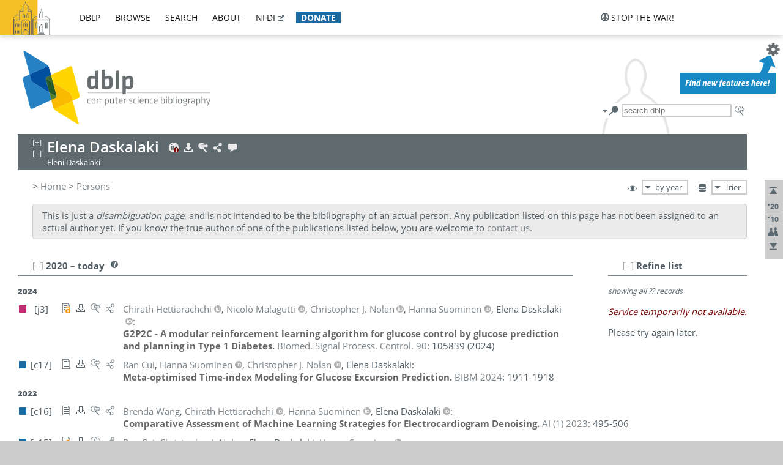

--- FILE ---
content_type: text/html; charset=utf-8
request_url: https://dblp.uni-trier.de/pid/126/3543.html
body_size: 21080
content:
<!DOCTYPE html>
<html lang="en">
<head><meta charset="UTF-8"><title>dblp: Elena Daskalaki (disambiguation)</title><link rel="home" href="https://dblp.org"><link rel="search" type="application/opensearchdescription+xml" href="https://dblp.org/xml/osd.xml" title="dblp search"><link rel="apple-touch-icon" type="image/png" sizes="192x192" href="https://dblp.uni-trier.de/img/dblp.icon.192x192.png"><link rel="icon" type="image/png" sizes="192x192" href="https://dblp.uni-trier.de/img/dblp.icon.192x192.png"><link rel="icon" type="image/png" sizes="152x152" href="https://dblp.uni-trier.de/img/dblp.icon.152x152.png"><link rel="icon" type="image/png" sizes="120x120" href="https://dblp.uni-trier.de/img/dblp.icon.120x120.png"><link id="favicon" rel="shortcut icon" type="image/x-icon" sizes="16x16 24x24 32x32 64x64" href="https://dblp.uni-trier.de/img/favicon.ico"><link rel="stylesheet" type="text/css" href="https://dblp.uni-trier.de/css/dblp-2025-08-28.css"><link href="https://dblp.uni-trier.de/css/open-sans.css" rel="stylesheet" type="text/css"><link rel="canonical" href="https://dblp.org/pid/126/3543"><link rel="alternate" type="text/html" title="person page HTML" href="https://dblp.uni-trier.de/pid/126/3543.html"><link rel="alternate" type="application/xml" title="person page XML" href="https://dblp.uni-trier.de/pid/126/3543.xml"><link rel="alternate" type="application/rdf+xml" title="person page RDF/XML" href="https://dblp.uni-trier.de/pid/126/3543.rdf"><link rel="alternate" type="application/n-triples" title="person page RDF N-Triples" href="https://dblp.uni-trier.de/pid/126/3543.nt"><link rel="alternate" type="text/turtle" title="person page RDF Turtle" href="https://dblp.uni-trier.de/pid/126/3543.ttl"><link rel="alternate" type="application/rss+xml" title="bibliography update RSS feed" href="https://dblp.uni-trier.de/pid/126/3543.rss"><link rel="alternate" type="application/x-bibtex" title="person page BibTeX" href="https://dblp.uni-trier.de/pid/126/3543.bib"><link rel="alternate" type="application/x-research-info-systems" title="person page RIS" href="https://dblp.uni-trier.de/pid/126/3543.ris"><meta name="description" content="Disambiguation page"><meta name="keywords" content="Elena Daskalaki disambiguation, dblp, computer science, bibliography, knowledge graph, author, editor, publication, conference, journal, book, thesis, database, collection, open data, bibtex"><script type="application/ld+json">{"@context": "http://schema.org","@type": "WebSite","url": "https://dblp.org","sameAs": ["https://dblp.uni-trier.de","https://dblp.dagstuhl.de","https://www.wikidata.org/entity/Q1224715","https://en.wikipedia.org/wiki/DBLP","https://bsky.app/profile/dblp.org","https://mastodon.social/@dblp"],"name": "dblp computer science bibliography","alternateName": "DBLP","description": "The dblp computer science bibliography is the online reference for open bibliographic information on major computer science journals and proceedings.","image": "https://dblp.org/img/logo.320x120.png","thumbnailUrl": "https://dblp.org/img/dblp.icon.192x192.png","creator": {"@context": "http://schema.org","@type": "Organization","name": "Schloss Dagstuhl - Leibniz Center for Informatics","url": "https://www.dagstuhl.de","logo": "https://www.dagstuhl.de/fileadmin/assets/images/lzi_logo.gif","contactPoint": {"@context": "http://schema.org","@type": "ContactPoint","contactType": "customer support","url": "https://dblp.org/db/about/team","email": "dblp@dagstuhl.de"},"sameAs": ["https://www.wikidata.org/entity/Q879857","https://en.wikipedia.org/wiki/Dagstuhl"]},"dateCreated": "1993","datePublished": "1993","dateModified": "2026-01-18","locationCreated": "Trier, Germany","funder": [{"@context": "http://schema.org","@type": "Organization","name": "Leibniz Association","url": "https://www.leibniz-gemeinschaft.de/","logo": "https://www.leibniz-gemeinschaft.de/fileadmin/portal/logo-black.svg","sameAs": ["https://www.wikidata.org/entity/Q680090","https://en.wikipedia.org/wiki/Leibniz_Association"]},{"@context": "http://schema.org","@type": "Organization","name": "Federal Ministry of Research, Technology and Space","url": "https://www.bmftr.bund.de/","logo": "https://www.bmftr.bund.de/SiteGlobals/Frontend/Images/images/logo-en.svg","sameAs": ["https://www.wikidata.org/entity/Q492234","https://en.wikipedia.org/wiki/Federal_Ministry_of_Research,_Technology_and_Space"]},{"@context": "http://schema.org","@type": "Organization","name": "Saarland State Chancellery","url": "https://www.saarland.de/stk/DE/home/home_node.html","logo": "https://www.saarland.de/bilder/res_stk/stk.png","sameAs": ["https://www.wikidata.org/entity/Q15848758","https://de.wikipedia.org/wiki/Saarl%C3%A4ndische_Staatskanzlei"]},{"@context": "http://schema.org","@type": "Organization","name": "Ministry of Science and Health of Rhineland-Palatinate","url": "https://mwg.rlp.de/","logo": "https://mwg.rlp.de/fileadmin/_logos/mwg.svg","sameAs": ["https://www.wikidata.org/entity/Q15835282","https://de.wikipedia.org/wiki/Ministerium_f%C3%BCr_Wissenschaft_und_Gesundheit_Rheinland-Pfalz"]}],"genre": "computer science","inLanguage": "en-US","license": "https://creativecommons.org/publicdomain/zero/1.0/","isAccessibleForFree": "true","potentialAction": [{"@type": "SearchAction","target": "https://dblp.org/search?q={search_term_string}","query-input": "required name=search_term_string"}]}</script><script type="application/ld+json">{"@context": "http://schema.org","@type": "Dataset","url": "https://dblp.org/xml/release","sameAs": ["https://dblp.uni-trier.de/xml/release","https://dblp.dagstuhl.de/xml/release"],"name": "dblp XML data dump","description": "The raw dblp metadata in XML files as stable, persistent releases.","keywords": "dblp, XML, computer science, scholarly publications, metadata","temporalCoverage": "1936/..","thumbnailUrl": "https://dblp.org/img/dblp.icon.192x192.png","creator": {"@context": "http://schema.org","@type": "Organization","name": "Schloss Dagstuhl - Leibniz Center for Informatics","url": "https://www.dagstuhl.de","logo": "https://www.dagstuhl.de/fileadmin/assets/images/lzi_logo.gif","contactPoint": {"@context": "http://schema.org","@type": "ContactPoint","contactType": "customer support","url": "https://dblp.org/db/about/team","email": "dblp@dagstuhl.de"},"sameAs": ["https://www.wikidata.org/entity/Q879857","https://en.wikipedia.org/wiki/Dagstuhl"]},"dateCreated": "1993","datePublished": "1993","dateModified": "2026-01-18","locationCreated": "Trier, Germany","funder": [{"@context": "http://schema.org","@type": "Organization","name": "Leibniz Association","url": "https://www.leibniz-gemeinschaft.de/","logo": "https://www.leibniz-gemeinschaft.de/fileadmin/portal/logo-black.svg","sameAs": ["https://www.wikidata.org/entity/Q680090","https://en.wikipedia.org/wiki/Leibniz_Association"]},{"@context": "http://schema.org","@type": "Organization","name": "Federal Ministry of Research, Technology and Space","url": "https://www.bmftr.bund.de/","logo": "https://www.bmftr.bund.de/SiteGlobals/Frontend/Images/images/logo-en.svg","sameAs": ["https://www.wikidata.org/entity/Q492234","https://en.wikipedia.org/wiki/Federal_Ministry_of_Research,_Technology_and_Space"]},{"@context": "http://schema.org","@type": "Organization","name": "Saarland State Chancellery","url": "https://www.saarland.de/staatskanzlei.htm","logo": "https://www.saarland.de/bilder/res_stk/stk.png","sameAs": ["https://www.wikidata.org/entity/Q15848758","https://de.wikipedia.org/wiki/Saarl%C3%A4ndische_Staatskanzlei"]},{"@context": "http://schema.org","@type": "Organization","name": "Ministry of Science and Health of Rhineland-Palatinate","url": "https://mwg.rlp.de/","logo": "https://mwg.rlp.de/fileadmin/_logos/mwg.svg","sameAs": ["https://www.wikidata.org/entity/Q15835282","https://de.wikipedia.org/wiki/Ministerium_f%C3%BCr_Wissenschaft_und_Gesundheit_Rheinland-Pfalz"]}],"genre": "computer science","inLanguage": "en-US","license": "https://creativecommons.org/publicdomain/zero/1.0/","isAccessibleForFree": "true","distribution": [{"@type": "DataDownload","encodingFormat": "application/gzip","contentUrl": "https://dblp.org/xml/release/"}]}</script></head>
<body class="no-js pers-page" data-dblp-path="pers/126/3543" itemscope itemtype="http://schema.org/Person">
<link itemprop="additionalType" href="https://dblp.org/rdf/schema#Person">
<script>var el = document.getElementsByTagName("body")[0];el.classList.remove('no-js');el.classList.add('js');</script>
<script src="https://dblp.uni-trier.de/js/jquery-3.1.1.min.js"></script>
<script src="https://dblp.uni-trier.de/js/jquery.dblp-2014-08-07.min.js"></script>
<script src="https://dblp.uni-trier.de/js/jquery.cookie-1.4.1.min.js"></script>
<script src="https://dblp.uni-trier.de/js/jquery.mark-9.0.0-edited.min.js"></script>
<script src="https://dblp.uni-trier.de/js/jquery.md5-1.2.1.min.js"></script>
<script src="https://dblp.uni-trier.de/js/d3-3.5.5.min.js"></script>
<script src="https://dblp.uni-trier.de/js/encoder-2012-09-23.min.js"></script>
<script src="https://dblp.uni-trier.de/js/buckets-1.0.min.js"></script>
<!-- Dagstuhl nav bar --><div id="navbar"><a href="https://www.dagstuhl.de/en"><img class="logo" src="https://dblp.uni-trier.de/img/lzi-logo.82x57.png" alt="Schloss Dagstuhl - Leibniz Center for Informatics" title="Schloss Dagstuhl - Leibniz Center for Informatics"></a><nav><ul><li class="navbar-dropdown"><div class="head"><a href="https://dblp.uni-trier.de">dblp</a></div><div class="body"><ul><li><a href="https://blog.dblp.org">Blog</a></li><li><a href="https://dblp.uni-trier.de/statistics/">Statistics</a></li><li><a href="https://dblp.uni-trier.de/feed/">Update feed</a></li><li class="seperator"></li><li><a class="external" href="https://drops.dagstuhl.de/entities/collection/dblp">dblp artifacts @ DROPS</a></li><li><a href="https://dblp.uni-trier.de/xml/">XML dump</a></li><li><a href="https://dblp.uni-trier.de/rdf/">RDF dump</a></li></ul></div></li><li class="navbar-dropdown"><div class="head"><a href="https://dblp.uni-trier.de/db/">browse</a></div><div class="body"><ul><li><a href="https://dblp.uni-trier.de/pers/">Persons</a></li><li class="seperator"></li><li><a href="https://dblp.uni-trier.de/db/conf/">Conferences</a></li><li><a href="https://dblp.uni-trier.de/db/journals/">Journals</a></li><li><a href="https://dblp.uni-trier.de/db/series/">Series</a></li><li><a href="https://dblp.uni-trier.de/db/repo/">Repositories</a></li></ul></div></li><li class="navbar-dropdown"><div class="head"><a href="https://dblp.uni-trier.de/search/">search</a></div><div class="body"><ul><li><a href="https://dblp.uni-trier.de/search/">Search dblp</a></li><li><a href="https://sparql.dblp.org">SPARQL queries</a>&nbsp;<img alt="" src="https://dblp.uni-trier.de/img/new.blue.24x12.png"></li><li class="seperator"></li><li><a href="https://dblp.uni-trier.de/lookup/">Lookup by ID</a></li></ul></div></li><li class="navbar-dropdown"><div class="head"><a href="https://dblp.uni-trier.de/db/about/">about</a></div><div class="body"><ul><li><a href="https://dblp.uni-trier.de/faq/">F.A.Q.</a></li><li><a href="https://dblp.uni-trier.de/db/about/team.html">Team</a></li><li><a href="https://dblp.uni-trier.de/db/about/advisoryboard.html">Advisory Board</a></li><li class="seperator"></li><li><a href="https://dblp.uni-trier.de/db/about/copyright.html">License</a></li><li><a href="https://dblp.uni-trier.de/db/about/privacy.html">Privacy</a></li><li><a href="https://dblp.uni-trier.de/db/about/imprint.html">Imprint</a></li></ul></div></li><li class="navbar-dropdown"><div class="head"><a class="external" href="https://www.nfdi.de/?lang=en">nfdi</a></div><div class="body"><ul><li><a class="external" href="https://www.nfdi.de/?lang=en"><strong>NFDI - National Research Data Infrastructure Germany</strong></a></li><li><a class="external" href="https://www.nfdi.de/consortia/?lang=en">consortia</a></li><li class="seperator"></li><li><a class="external" href="https://nfdixcs.org/"><img class="icon" alt="" src="https://dblp.uni-trier.de/img/nfdixcs.color.16x16.png"><strong>NFDIxCS</strong></a></li><li><a class="external" href="https://nfdixcs.org/veranstaltungen">events</a> | <a class="external" href="https://mastodon.social/@nfdixcs@nfdi.social">mastodon</a></li><li class="seperator"></li><li><a class="external" href="https://www.nfdi4datascience.de/"><img class="icon" alt="" src="https://dblp.uni-trier.de/img/nfdi4ds.color.16x16.png"><strong>NFDI4DataScience</strong></a></li><li><a class="external" href="https://www.orkg.org">ORKG</a></li><li><a class="external" href="http://ceur-ws.org/">CEUR</a></li><li><a class="external" href="https://mybinder.org/">MyBinder</a></li><li><a class="external" href="https://www.nfdi4datascience.de/events/">events</a> | <a class="external" href="https://mastodon.social/@NFDI4DS@nfdi.social">mastodon</a> | <a class="external" href="https://scholar.google.com/citations?user=MB2fMGEAAAAJ">publications</a></li></ul></div></li><li class="navbar-dropdown"><div class="head" style="background-color: #196ca3; padding-right: 8px;"><a style="font-weight: bold; color: #ffffff;" href="https://www.dagstuhl.de/en/dblp/donate">donate</a></div><div class="body" style="border-color: #196ca3;"><ul><li><a href="https://www.dagstuhl.de/en/dblp/donate">learn more</a></li><li><a class="external" href="https://www.paypal.com/donate/?hosted_button_id=PTA6M4GHUCTTJ">donate using PayPal</a></li></ul></div></li></ul></nav>
<nav class="stop-the-war"><ul><li class="navbar-dropdown"><div class="head"><img alt="" class="icon" src="https://dblp.uni-trier.de/img/peace.dark.16x16.png">stop the war!</div><div class="body"><ul><li><img alt="" class="icon" src="https://dblp.uni-trier.de/img/peace.dark.16x16.png">&#1047;&#1091;&#1087;&#1080;&#1085;&#1110;&#1090;&#1100; &#1074;&#1110;&#1081;&#1085;&#1091;!</li><li><img alt="" class="icon" src="https://dblp.uni-trier.de/img/peace.dark.16x16.png">&#1054;&#1089;&#1090;&#1072;&#1085;&#1086;&#1074;&#1080;&#1090;&#1077; &#1074;&#1086;&#1081;&#1085;&#1091;!</li><li><a class="external" href="https://www.leibniz-gemeinschaft.de/en/about-us/whats-new/news/forschungsnachrichten-single/newsdetails/solidaritaet-mit-der-ukraine">solidarity</a> - <a class="external" href="https://www-leibniz--gemeinschaft-de.translate.goog/en/about-us/whats-new/news/forschungsnachrichten-single/newsdetails/solidaritaet-mit-der-ukraine?_x_tr_sl=en&_x_tr_tl=uk">(ua)</a> - <a class="external" href="https://www-leibniz--gemeinschaft-de.translate.goog/en/about-us/whats-new/news/forschungsnachrichten-single/newsdetails/solidaritaet-mit-der-ukraine?_x_tr_sl=en&_x_tr_tl=ru">(ru)</a></li><li><a class="external" href="https://news.un.org/en/tags/ukraine">news</a> - <a class="external" href="https://news-un-org.translate.goog/en/tags/ukraine?_x_tr_sl=en&_x_tr_tl=uk">(ua)</a> - <a class="external" href="https://news-un-org.translate.goog/en/tags/ukraine?_x_tr_sl=en&_x_tr_tl=ru">(ru)</a></li><li><a class="external" href="https://donate.unhcr.org/int/en/ukraine-emergency">donate</a> - <a class="external" href="https://www.doctorswithoutborders.org/what-we-do/where-we-work/ukraine">donate</a> - <a class="external" href="https://www.icrc.org/en/where-we-work/europe-central-asia/ukraine">donate</a></li><li class="seperator"></li><li><strong>for scientists</strong></li><li><a class="external" href="https://euraxess.ec.europa.eu/ukraine/">ERA4Ukraine</a></li><li><a class="external" href="https://www.daad-ukraine.org/en/">Assistance in Germany</a></li><li><a class="external" href="https://uglobal.university/">Ukrainian Global University</a></li></ul></div></li></ul></nav></div><!-- banner --><div id="banner"><!-- div class="message fancy" data-version="2023-06-22" data-nosnippet><b>We are hiring!</b> We are looking for a highly motivated <b>Computer Scientist (f/m/d)</b> to help us improve dblp. For more information and further job opportunities at Dagstuhl, see <a href="https://dagstuhl.de/job">our job offers</a>.</div -->
<!-- div class="message modest" data-version="2023-01-27">Due to maintenance work, <b>this server may be temporarily unavailable within the next 30 mintues</b>. In the mean time, please use <a href="https://dblp.org">server Dagstuhl</a> instead.</div -->
<!-- div class="message modest" data-version="2025-07-23" data-nosnippet>For some months now, the dblp team has been receiving an <b>exceptionally high number of support and error correction requests</b> from the community. While we are grateful and happy to process all incoming emails, please assume that <b>it will currently take us several weeks, if not months</b>, to read and address your request. Most importantly, <b>please refrain from sending your request multiple times</b>. This will not advance your issue and will only complicate and extend the time required to address it. Thank you for your understanding.</div -->
</div><div id="main">
<!-- logo --><div id="logo"><img class="logo" usemap="#logo-map" src="https://dblp.uni-trier.de/img/logo.320x120.png" alt=""><map name="logo-map"><area href="https://dblp.uni-trier.de" shape="poly" coords="5,0,14,92,103,118,111,95,319,90,316,61,192,63,190,26,99,26" alt="dblp computer science bibliography" title="dblp computer science bibliography"></map></div>
<!-- search form --><div id="search"><img src="https://dblp.uni-trier.de/img/search.dark.16x16.png" class="icon no-js-only" title="search dblp" alt="search dblp"><div id="search-mode-selector" class="drop-down js-only" style="vertical-align:-6px; margin-right:1px;"><div class="head"><img src="https://dblp.uni-trier.de/img/search.dark.16x16.png" class="icon" alt="search dblp"></div><div class="body"><p><b>default search action</b></p><ul><li><input id="search-mode-combined" type="radio" name="search-mode" value="c" checked="checked"><label for="search-mode-combined">combined dblp search</label></li><li><input id="search-mode-author" type="radio" name="search-mode" value="a"><label for="search-mode-author">author search</label></li><li><input id="search-mode-venue" type="radio" name="search-mode" value="v"><label for="search-mode-venue">venue search</label></li><li><input id="search-mode-publ" type="radio" name="search-mode" value="p"><label for="search-mode-publ">publication search</label></li></ul></div></div><form method="get" action="https://dblp.uni-trier.de/search"><input type="search" name="q" maxlength="127" placeholder="search dblp"><div class="results js-only"><div class="authors"><b>Authors:</b><ul class="matches"><li><i>no matches</i></li></ul><ul class="waiting"><li><img src="https://dblp.uni-trier.de/img/waiting.anim.gif" alt="waiting..."></li></ul></div><div class="venues"><b>Venues:</b><ul class="matches"><li><i>no matches</i></li></ul><ul class="waiting"><li><img src="https://dblp.uni-trier.de/img/waiting.anim.gif" alt="waiting..."></li></ul></div><div class="publs"><b>Publications:</b><ul class="matches"><li><i>no matches</i></li></ul><ul class="waiting"><li><img src="https://dblp.uni-trier.de/img/waiting.anim.gif" alt="waiting..."></li></ul></div></div><img class="clear js-only" src="https://dblp.uni-trier.de/img/clear-mark.medium.16x16.png" alt="clear" title="clear"></form><div id="search-external" class="drop-down js-only"><div class="head"><a href="https://google.com/search?q="><img src="https://dblp.uni-trier.de/img/search-external.dark.hollow.16x16.png" class="icon" alt="ask others"></a></div><div class="body"><p><b>ask others</b></p><ul><li><a href="https://google.com/search?q="><img alt="" src="https://dblp.uni-trier.de/img/google.dark.16x16.png" class="icon">Google</a></li><li><a href="https://scholar.google.com/scholar?q="><img alt="" src="https://dblp.uni-trier.de/img/google-scholar.dark.16x16.png" class="icon">Google Scholar</a></li><li><a href="https://www.semanticscholar.org/search?q="><img alt="" src="https://dblp.uni-trier.de/img/semscholar.dark.16x16.png" class="icon">Semantic Scholar</a></li><li><a rel="nofollow" href="https://scholar.archive.org/search?q="><img alt="" src="https://dblp.uni-trier.de/img/internetarchive.dark.16x16.png" class="icon">Internet Archive Scholar</a></li><li><a href="https://citeseerx.ist.psu.edu/search_result?query="><img alt="" src="https://dblp.uni-trier.de/img/citeseer.dark.16x16.png" class="icon">CiteSeerX</a></li><li><a href="https://orcid.org/orcid-search/search?searchQuery="><img alt="" src="https://dblp.uni-trier.de/img/orcid.dark.16x16.png" class="icon">ORCID</a></li></ul></div>
</div>
</div>
<!-- head line --><header id="headline" data-name="Elena Daskalaki" data-pid="126/3543"><h1><span class="name primary" itemprop="name">Elena Daskalaki</span></h1> <nav class="head"><ul><li class="orcid drop-down"><div class="head"><a href="https://orcid.org/0000-0002-7665-7039"><img alt="" src="https://dblp.uni-trier.de/img/orcid.alert.16x16.png" class="icon"></a></div><div class="body"><p><b>ORCID</b></p><p><em class="warning">ID found on disambiguation<br>page, needs clean-up</em></p><ul><li><a href="https://orcid.org/0000-0002-7665-7039"><img alt="" src="https://dblp.uni-trier.de/img/orcid.dark.16x16.png" class="icon">0000-0002-7665-7039</a></li></ul></div></li><li class="export drop-down"><div class="head"><a rel="nofollow" href="https://dblp.uni-trier.de/pid/126/3543.html?view=bibtex"><img alt="" src="https://dblp.uni-trier.de/img/download.light.16x16.png" class="icon"></a></div><div class="body"><p><b>export bibliography</b></p><ul><li><a rel="nofollow" href="https://dblp.uni-trier.de/pid/126/3543.html?view=bibtex"><img alt="" src="https://dblp.uni-trier.de/img/bibtex.dark.16x16.png" class="icon">BibTeX</a></li><li><a rel="nofollow" href="https://dblp.uni-trier.de/pid/126/3543.ris"><img alt="" src="https://dblp.uni-trier.de/img/endnote.dark.16x16.png" class="icon">RIS</a></li><li><a rel="nofollow" href="https://dblp.uni-trier.de/pid/126/3543.nt"><img alt="" src="https://dblp.uni-trier.de/img/rdf.dark.16x16.png" class="icon">RDF N-Triples</a></li><li><a rel="nofollow" href="https://dblp.uni-trier.de/pid/126/3543.ttl"><img alt="" src="https://dblp.uni-trier.de/img/rdf.dark.16x16.png" class="icon">RDF Turtle</a></li><li><a rel="nofollow" href="https://dblp.uni-trier.de/pid/126/3543.rdf"><img alt="" src="https://dblp.uni-trier.de/img/rdf.dark.16x16.png" class="icon">RDF/XML</a></li><li><a rel="nofollow" href="https://dblp.uni-trier.de/pid/126/3543.xml"><img alt="" src="https://dblp.uni-trier.de/img/xml.dark.16x16.png" class="icon">XML</a></li><li><a rel="nofollow" href="https://dblp.uni-trier.de/pid/126/3543.rss"><img alt="" src="https://dblp.uni-trier.de/img/rss.dark.16x16.png" class="icon">RSS</a></li></ul><p><em>dblp key:</em></p><ul class="bullets"><li class="select-on-click"><small>homepages/126/3543</small></li></ul></div></li><li class="search drop-down"><div class="head"><a href="https://google.com/search?q=Elena+Daskalaki"><img alt="" src="https://dblp.uni-trier.de/img/search-external.light.16x16.png" class="icon"></a></div><div class="body"><p><b>ask others</b></p><ul><li><a href="https://google.com/search?q=Elena+Daskalaki"><img alt="" src="https://dblp.uni-trier.de/img/google.dark.16x16.png" class="icon">Google</a></li><li><a href="https://scholar.google.com/scholar?q=Elena+Daskalaki"><img alt="" src="https://dblp.uni-trier.de/img/google-scholar.dark.16x16.png" class="icon">Google Scholar</a></li><li><a href="https://www.semanticscholar.org/search?q=Elena+Daskalaki"><img alt="" src="https://dblp.uni-trier.de/img/semscholar.dark.16x16.png" class="icon">Semantic Scholar</a></li><li><a rel="nofollow" href="https://scholar.archive.org/search?q=Elena+Daskalaki"><img alt="" src="https://dblp.uni-trier.de/img/internetarchive.dark.16x16.png" class="icon">Internet Archive Scholar</a></li><li><a href="https://citeseerx.ist.psu.edu/search_result?query=Elena+Daskalaki"><img alt="" src="https://dblp.uni-trier.de/img/citeseer.dark.16x16.png" class="icon">CiteSeerX</a></li><li><a href="https://orcid.org/orcid-search/search?searchQuery=Elena+Daskalaki"><img alt="" src="https://dblp.uni-trier.de/img/orcid.dark.16x16.png" class="icon">ORCID</a></li></ul></div></li><li class="share drop-down"><div class="head"><a href="https://bsky.app/intent/compose?text=Elena+Daskalaki%27s+publications+at+%23dblp%0Ahttps://dblp.org/pid/126/3543"><img alt="" src="https://dblp.uni-trier.de/img/link.light.16x16.png" class="icon"></a></div><div class="body"><p><b>share bibliography</b></p><ul><li><a href="https://bsky.app/intent/compose?text=Elena+Daskalaki%27s+publications+at+%23dblp%0Ahttps://dblp.org/pid/126/3543"><img alt="" src="https://dblp.uni-trier.de/img/bluesky.dark.16x16.png" class="icon">Bluesky</a></li><li><a href="https://www.reddit.com/submit?url=https://dblp.org/pid/126/3543&amp;title=Elena+Daskalaki%27s+publications+at+dblp"><img alt="" src="https://dblp.uni-trier.de/img/reddit.dark.16x16.png" class="icon">Reddit</a></li><li><a href="https://www.bibsonomy.org/editBookmark?url=https://dblp.org/pid/126/3543"><img alt="" src="https://dblp.uni-trier.de/img/bibsonomy.dark.16x16.png" class="icon">BibSonomy</a></li><li><a href="https://www.linkedin.com/shareArticle?mini=true&amp;url=https://dblp.org/pid/126/3543&amp;title=Elena+Daskalaki%27s+publications+at+dblp&amp;source=dblp+computer+science+bibliography"><img alt="" src="https://dblp.uni-trier.de/img/linkedin.dark.16x16.png" class="icon">LinkedIn</a></li></ul><p><em>persistent URL:</em></p><ul class="bullets"><li><small><a href="https://dblp.org/pid/126/3543">https://dblp.org/pid/126/3543</a></small></li></ul></div></li><li class="help drop-down"><div class="head"><a href="https://dblp.uni-trier.de/db/about/team.html"><img alt="" src="https://dblp.uni-trier.de/img/talk.light.16x16.png" class="icon"></a></div><div class="body"><p><b>help us</b></p><ul><li><a href="https://dblp.uni-trier.de/faq/1474623"><img alt="" src="https://dblp.uni-trier.de/img/faq-mark.dark.16x16.png" class="icon">How can I correct errors in dblp?</a></li><li><a href="https://dblp.uni-trier.de/db/about/team.html"><img alt="" src="https://dblp.uni-trier.de/img/mail.dark.16x16.png" class="icon">contact dblp</a></li></ul></div></li></ul></nav><div class="note-line"><span class="name secondary" itemprop="alternateName">Eleni Daskalaki</span></div></header>
<!-- inpage navigation menu --><nav class="side"><ul><li><a href="#" title="jump to top"><img alt="top" src="https://dblp.uni-trier.de/img/top.dark.16x16.png" class="icon"></a></li><li class="underline" title="jump to the 2020s"><a href="#the2020s"><span class="generic-icon"><small>'20</small></span></a></li><li class="underline" title="jump to the 2010s"><a href="#the2010s"><span class="generic-icon"><small>'10</small></span></a></li><li><a title="jump to Coauthor Index" href="#coauthors"><img alt="coauthors" class="icon" src="https://dblp.uni-trier.de/img/coauthor.dark.16x16.png"></a></li><li><a href="#footer" title="jump to bottom"><img alt="bottom" src="https://dblp.uni-trier.de/img/bottom.dark.16x16.png" class="icon"></a></li></ul></nav>
<!-- mirror selector --><nav id="mirror-selector" class="selector-box"><img src="https://dblp.uni-trier.de/img/datastock.dark.16x16.png" alt="mirror" title="use mirror server"><div class="drop-down selector"><div class="head">Trier</div><div class="body"><ul class="options"><li><a href="https://dblp.dagstuhl.de/pid/126/3543.html">Dagstuhl</a></li></ul></div></div></nav>
<!-- order-by selector --><nav id="sorting-selector" class="selector-box"><img src="https://dblp.uni-trier.de/img/eye.dark.16x16.png" alt="order" title="order publications by"><div class="drop-down selector"><div class="head">by year</div><div class="body"><ul class="options"><li><a href="https://dblp.uni-trier.de/pid/126/3543.html?view=by-type">by type</a></li></ul></div></div></nav>
<!-- breadcrumbs --><div id="breadcrumbs" class="section"><ul><li itemscope itemtype="http://schema.org/BreadcrumbList"><span itemprop="itemListElement" itemscope itemtype="http://schema.org/ListItem">&gt; <a itemprop="item" href="https://dblp.uni-trier.de"><span itemprop="name">Home</span></a><meta itemprop="position" content="1"></span> <span itemprop="itemListElement" itemscope itemtype="http://schema.org/ListItem">&gt; <a itemprop="item" href="https://dblp.uni-trier.de/pers/"><span itemprop="name">Persons</span></a><meta itemprop="position" content="2"></span> </li></ul></div>
<div class="clear-both"></div><div class="remark-box"><p>This is just a <i>disambiguation page</i>, and is not intended to be the bibliography of an actual person. Any publication listed on this page has not been assigned to an actual author yet. If you know the true author of one of the publications listed below, you are welcome to <a href="https://dblp.uni-trier.de/db/about/team.html">contact us.</a></p></div><!-- person profile --><div id="info-section" class="section"><div class="profile display-none hideable tts-content"><header class="hide-head h2 sub" id="profile"><h2>Person information</h2></header><div class="hide-body"></div></div><div style="clear:both"></div></div>
<!-- publ side panel --><div id="publ-side-panel" class="panel js-only"><div id="authorpage-refine" class="hideable js-only"><header class="hide-head h2"><h2>Refine list</h2> <div id="refine-info" class="drop-down notifier"><div class="head"><img alt="note" src="https://dblp.uni-trier.de/img/note-mark.dark.12x12.png"></div><div class="body"><p><b>refinements active!</b></p><p>zoomed in on <span id="record-count">??</span> of <span id="max-record-count">??</span> records<p><ul id="refine-info-summary"></ul> <p><button id="reset-refinements" class="text"><img alt="" src="https://dblp.uni-trier.de/img/del-mark.12x12.png" class="icon">dismiss all constraints</button></p><p><em>view refined list in</em></p><p><button id="refine-info-cs-link" class="text"><img alt="" src="https://dblp.uni-trier.de/img/dblp.dark.16x16.png" class="icon">dblp search</button></p><p><em>export refined list as</em></p><p><button id="refine-export-xml-link" class="text"><img alt="" src="https://dblp.uni-trier.de/img/xml.dark.16x16.png" class="icon">XML</button></p><p><button id="refine-export-json-link" class="text"><img alt="" src="https://dblp.uni-trier.de/img/json.dark.16x16.png" class="icon">JSON</button></p><p><button id="refine-export-jsonp-link" class="text"><img alt="" src="https://dblp.uni-trier.de/img/json.dark.16x16.png" class="icon">JSONP</button></p><p><button id="refine-export-bibtex-link" class="text"><img alt="" src="https://dblp.uni-trier.de/img/bibtex.dark.16x16.png" class="icon">BibTeX</button></p></div></div></header><div class="hide-body"><div class="refine-by info"><em><span id="record-info">showing all</span> <span id="max-record-info">??</span> records</em></div></div></div></div>
<div id="publ-section" class="section"><div class="hideable"><header id="the2020s" class="hide-head h2"><h2>2020 &#8211; today</h2> <div class="drop-down faq"><div class="head"><a href="https://dblp.uni-trier.de/faq/"><img alt="FAQ" src="https://dblp.uni-trier.de/img/faq-mark.dark.12x12.png"></a></div><div class="body"><b>see FAQ</b><ul><li><a href="https://dblp.uni-trier.de/faq/1474790">What is the meaning of the colors in the publication lists?</a></li></ul></div></div></header><div class="hide-body"><ul class="publ-list" data-style="ydvspc"><li class="year">2024</li><li class="entry article toc" id="journals/bspc/HettiarachchiMNSD24" itemscope itemtype="http://schema.org/ScholarlyArticle"><link itemprop="additionalType" href="https://dblp.org/rdf/schema#Publication"><div class="box"><img alt="" title="Journal Articles" src="https://dblp.uni-trier.de/img/n.png"></div><div class="nr" id="j3">[j3]</div><nav class="publ"><ul><li class="drop-down"><div class="head"><a href="https://doi.org/10.1016/j.bspc.2023.105839"><img alt="" src="https://dblp.uni-trier.de/img/paper-oa.dark.hollow.16x16.png" class="icon" itemprop="image"></a></div><div class="body"><p><b>view</b></p><ul><li class="ee"><a href="https://doi.org/10.1016/j.bspc.2023.105839" itemprop="url"><img alt="" src="https://dblp.uni-trier.de/img/paper-oa.dark.16x16.png" class="icon">electronic edition via DOI (open access)</a></li><li class="details"><a href="https://dblp.uni-trier.de/rec/journals/bspc/HettiarachchiMNSD24.html"><img alt="" src="https://dblp.uni-trier.de/img/info.dark.16x16.png" class="icon">details &amp; citations</a></li></ul><p><em>authority control:</em></p><ul><li class="wrap"><a href="https://api.crossref.org/works/10.1016%2FJ.BSPC.2023.105839"><img alt="Crossref API" src="https://dblp.uni-trier.de/img/crossref.dark.16x16.png" class="icon" title="Crossref API"></a><a href="https://api.openalex.org/works/doi:10.1016%2FJ.BSPC.2023.105839"><img alt="OpenAlex API" src="https://dblp.uni-trier.de/img/openalex.dark.16x16.png" class="icon" title="OpenAlex API"></a></li></ul><span class="Z3988" title="ctx_ver=Z39.88-2004&rfr_id=info%3Asid%2Fdblp.org%3Ajournals/bspc/HettiarachchiMNSD24&rft.au=Chirath+Hettiarachchi&rft.atitle=G2P2C+-+A+modular+reinforcement+learning+algorithm+for+glucose+control+by+glucose+prediction+and+planning+in+Type+1+Diabetes.&rft.jtitle=Biomed.+Signal+Process.+Control.&rft.volume=90&rft.date=2024&rft.pages=105839&rft_id=info%3Adoi%2F10.1016%2FJ.BSPC.2023.105839&rft_val_fmt=info%3Aofi%2Ffmt%3Akev%3Amtx%3Ajournal"><span style="display:none;">&nbsp;</span></span></div></li><li class="drop-down"><div class="head"><a rel="nofollow" href="https://dblp.uni-trier.de/rec/journals/bspc/HettiarachchiMNSD24.html?view=bibtex"><img alt="" src="https://dblp.uni-trier.de/img/download.dark.hollow.16x16.png" class="icon"></a></div><div class="body"><p><b>export record</b></p><ul><li><a rel="nofollow" href="https://dblp.uni-trier.de/rec/journals/bspc/HettiarachchiMNSD24.html?view=bibtex"><img alt="" src="https://dblp.uni-trier.de/img/bibtex.dark.16x16.png" class="icon">BibTeX</a></li><li><a rel="nofollow" href="https://dblp.uni-trier.de/rec/journals/bspc/HettiarachchiMNSD24.ris"><img alt="" src="https://dblp.uni-trier.de/img/endnote.dark.16x16.png" class="icon">RIS</a></li><li><a rel="nofollow" href="https://dblp.uni-trier.de/rec/journals/bspc/HettiarachchiMNSD24.nt"><img alt="" src="https://dblp.uni-trier.de/img/rdf.dark.16x16.png" class="icon">RDF N-Triples</a></li><li><a rel="nofollow" href="https://dblp.uni-trier.de/rec/journals/bspc/HettiarachchiMNSD24.ttl"><img alt="" src="https://dblp.uni-trier.de/img/rdf.dark.16x16.png" class="icon">RDF Turtle</a></li><li><a rel="nofollow" href="https://dblp.uni-trier.de/rec/journals/bspc/HettiarachchiMNSD24.rdf"><img alt="" src="https://dblp.uni-trier.de/img/rdf.dark.16x16.png" class="icon">RDF/XML</a></li><li><a rel="nofollow" href="https://dblp.uni-trier.de/rec/journals/bspc/HettiarachchiMNSD24.xml"><img alt="" src="https://dblp.uni-trier.de/img/xml.dark.16x16.png" class="icon">XML</a></li></ul><p><em>dblp key:</em></p><ul class="bullets"><li class="select-on-click"><small>journals/bspc/HettiarachchiMNSD24</small></li></ul></div></li><li class="drop-down"><div class="head"><a href="https://google.com/search?q=G2P2C+-+A+modular+reinforcement+learning+algorithm+for+glucose+control+by+glucose+prediction+and+planning+in+Type+1+Diabetes."><img alt="" src="https://dblp.uni-trier.de/img/search-external.dark.hollow.16x16.png" class="icon"></a></div><div class="body"><p><b>ask others</b></p><ul><li><a href="https://google.com/search?q=G2P2C+-+A+modular+reinforcement+learning+algorithm+for+glucose+control+by+glucose+prediction+and+planning+in+Type+1+Diabetes."><img alt="" src="https://dblp.uni-trier.de/img/google.dark.16x16.png" class="icon">Google</a></li><li><a href="https://scholar.google.com/scholar?q=G2P2C+-+A+modular+reinforcement+learning+algorithm+for+glucose+control+by+glucose+prediction+and+planning+in+Type+1+Diabetes."><img alt="" src="https://dblp.uni-trier.de/img/google-scholar.dark.16x16.png" class="icon">Google Scholar</a></li><li><a href="https://www.semanticscholar.org/search?q=G2P2C+-+A+modular+reinforcement+learning+algorithm+for+glucose+control+by+glucose+prediction+and+planning+in+Type+1+Diabetes."><img alt="" src="https://dblp.uni-trier.de/img/semscholar.dark.16x16.png" class="icon">Semantic Scholar</a></li><li><a rel="nofollow" href="https://scholar.archive.org/search?q=G2P2C+-+A+modular+reinforcement+learning+algorithm+for+glucose+control+by+glucose+prediction+and+planning+in+Type+1+Diabetes."><img alt="" src="https://dblp.uni-trier.de/img/internetarchive.dark.16x16.png" class="icon">Internet Archive Scholar</a></li><li><a href="https://citeseerx.ist.psu.edu/search_result?query=G2P2C+-+A+modular+reinforcement+learning+algorithm+for+glucose+control+by+glucose+prediction+and+planning+in+Type+1+Diabetes."><img alt="" src="https://dblp.uni-trier.de/img/citeseer.dark.16x16.png" class="icon">CiteSeerX</a></li><li><a href="https://www.pubpeer.com/search?q=doi%3A10.1016%2FJ.BSPC.2023.105839"><img alt="" src="https://dblp.uni-trier.de/img/publons.dark.16x16.png" class="icon">PubPeer</a></li></ul></div></li><li class="drop-down"><div class="head"><a href="https://bsky.app/intent/compose?text=%22G2P2C+-+A+modular+reinforcement+learning+algorithm+for+glucose+control+by+glucose+prediction+and+...%22+at+%23dblp%0Ahttps%3A%2F%2Fdoi.org%2F10.1016%2Fj.bspc.2023.105839"><img alt="" src="https://dblp.uni-trier.de/img/link.dark.hollow.16x16.png" class="icon"></a></div><div class="body"><p><b>share record</b></p><ul><li><a href="https://bsky.app/intent/compose?text=%22G2P2C+-+A+modular+reinforcement+learning+algorithm+for+glucose+control+by+glucose+prediction+and+...%22+at+%23dblp%0Ahttps%3A%2F%2Fdoi.org%2F10.1016%2Fj.bspc.2023.105839"><img alt="" src="https://dblp.uni-trier.de/img/bluesky.dark.16x16.png" class="icon">Bluesky</a></li><li><a href="https://www.reddit.com/submit?url=https%3A%2F%2Fdoi.org%2F10.1016%2Fj.bspc.2023.105839&amp;title=%22G2P2C+-+A+modular+reinforcement+learning+algorithm+for+glucose+control+by+glucose+prediction+and+planning+in+Type+1+Diabetes.%22"><img alt="" src="https://dblp.uni-trier.de/img/reddit.dark.16x16.png" class="icon">Reddit</a></li><li><a href="https://www.bibsonomy.org/editPublication?url=https%3A%2F%2Fdoi.org%2F10.1016%2Fj.bspc.2023.105839"><img alt="" src="https://dblp.uni-trier.de/img/bibsonomy.dark.16x16.png" class="icon">BibSonomy</a></li><li><a href="https://www.linkedin.com/shareArticle?mini=true&amp;url=https%3A%2F%2Fdoi.org%2F10.1016%2Fj.bspc.2023.105839&amp;title=%22G2P2C+-+A+modular+reinforcement+learning+algorithm+for+glucose+control+by+glucose+prediction+and+planning+in+Type+1+Diabetes.%22&amp;source=dblp+computer+science+bibliography"><img alt="" src="https://dblp.uni-trier.de/img/linkedin.dark.16x16.png" class="icon">LinkedIn</a></li></ul><p><em>persistent URL:</em></p><ul class="bullets"><li><small><a href="https://dblp.org/rec/journals/bspc/HettiarachchiMNSD24">https://dblp.org/rec/journals/bspc/HettiarachchiMNSD24</a></small></li></ul></div></li></ul></nav><cite class="data tts-content" itemprop="headline"><span itemprop="author" itemscope itemtype="http://schema.org/Person"><a href="https://dblp.uni-trier.de/pid/215/9969.html" itemprop="url"><span itemprop="name" title="Chirath Hettiarachchi">Chirath Hettiarachchi</span></a><img src="https://dblp.uni-trier.de/img/orcid-mark.12x12.png" style="padding-left:0.25em;" alt="" title="0000-0002-7702-0718"></span>, <span itemprop="author" itemscope itemtype="http://schema.org/Person"><a href="https://dblp.uni-trier.de/pid/72/11434.html" itemprop="url"><span itemprop="name" title="Nicol&#242; Malagutti">Nicol&#242; Malagutti</span></a><img src="https://dblp.uni-trier.de/img/orcid-mark.12x12.png" style="padding-left:0.25em;" alt="" title="0000-0003-4967-3348"></span>, <span itemprop="author" itemscope itemtype="http://schema.org/Person"><a href="https://dblp.uni-trier.de/pid/297/2216.html" itemprop="url"><span itemprop="name" title="Christopher J. Nolan">Christopher J. Nolan</span></a><img src="https://dblp.uni-trier.de/img/orcid-mark.12x12.png" style="padding-left:0.25em;" alt="" title="0000-0002-6964-3819"></span>, <span itemprop="author" itemscope itemtype="http://schema.org/Person"><a href="https://dblp.uni-trier.de/pid/28/3067.html" itemprop="url"><span itemprop="name" title="Hanna Suominen">Hanna Suominen</span></a><img src="https://dblp.uni-trier.de/img/orcid-mark.12x12.png" style="padding-left:0.25em;" alt="" title="0000-0002-4195-1641"></span>, <span itemprop="author" itemscope itemtype="http://schema.org/Person"><span class="this-person" itemprop="name">Elena Daskalaki</span><img src="https://dblp.uni-trier.de/img/orcid-mark.12x12.png" style="padding-left:0.25em;" alt="" title="0000-0002-7665-7039"></span>:<br> <span class="title" itemprop="name">G2P2C - A modular reinforcement learning algorithm for glucose control by glucose prediction and planning in Type 1 Diabetes.</span> <a href="https://dblp.uni-trier.de/db/journals/bspc/bspc90.html#HettiarachchiMNSD24"><span itemprop="isPartOf" itemscope itemtype="http://schema.org/Periodical"><span itemprop="name">Biomed. Signal Process. Control.</span></span> <span itemprop="isPartOf" itemscope itemtype="http://schema.org/PublicationVolume"><span itemprop="volumeNumber">90</span></span></a>: <span itemprop="pagination">105839</span> (<span itemprop="datePublished">2024</span>)</cite><meta property="genre" content="computer science"></li><li class="entry inproceedings toc" id="conf/bibm/CuiSND24" itemscope itemtype="http://schema.org/ScholarlyArticle"><link itemprop="additionalType" href="https://dblp.org/rdf/schema#Publication"><div class="box"><img alt="" title="Conference and Workshop Papers" src="https://dblp.uni-trier.de/img/n.png"></div><div class="nr" id="c17">[c17]</div><nav class="publ"><ul><li class="drop-down"><div class="head"><a href="https://doi.org/10.1109/BIBM62325.2024.10822258"><img alt="" src="https://dblp.uni-trier.de/img/paper.dark.hollow.16x16.png" class="icon" itemprop="image"></a></div><div class="body"><p><b>view</b></p><ul><li class="ee"><a href="https://doi.org/10.1109/BIBM62325.2024.10822258" itemprop="url"><img alt="" src="https://dblp.uni-trier.de/img/paper.dark.16x16.png" class="icon">electronic edition via DOI</a></li><li class="unpaywall display-none" data-doi="10.1109%2FBIBM62325.2024.10822258"><a href="https://unpaywall.org/10.1109%2FBIBM62325.2024.10822258"><img alt="" src="https://dblp.uni-trier.de/img/paper-unpaywall.dark.16x16.png" class="icon">unpaywalled version</a></li><li class="details"><a href="https://dblp.uni-trier.de/rec/conf/bibm/CuiSND24.html"><img alt="" src="https://dblp.uni-trier.de/img/info.dark.16x16.png" class="icon">details &amp; citations</a></li></ul><p><em>authority control:</em></p><ul><li class="wrap"><a href="https://api.crossref.org/works/10.1109%2FBIBM62325.2024.10822258"><img alt="Crossref API" src="https://dblp.uni-trier.de/img/crossref.dark.16x16.png" class="icon" title="Crossref API"></a><a href="https://api.openalex.org/works/doi:10.1109%2FBIBM62325.2024.10822258"><img alt="OpenAlex API" src="https://dblp.uni-trier.de/img/openalex.dark.16x16.png" class="icon" title="OpenAlex API"></a></li></ul><span class="Z3988" title="ctx_ver=Z39.88-2004&rfr_id=info%3Asid%2Fdblp.org%3Aconf/bibm/CuiSND24&rft.au=Ran+Cui&rft.atitle=Meta-optimised+Time-index+Modeling+for+Glucose+Excursion+Prediction.&rft.btitle=BIBM&rft.date=2024&rft.pages=1911-1918&rft_id=info%3Adoi%2F10.1109%2FBIBM62325.2024.10822258&rft_val_fmt=info%3Aofi%2Ffmt%3Akev%3Amtx%3Ajournal"><span style="display:none;">&nbsp;</span></span></div></li><li class="drop-down"><div class="head"><a rel="nofollow" href="https://dblp.uni-trier.de/rec/conf/bibm/CuiSND24.html?view=bibtex"><img alt="" src="https://dblp.uni-trier.de/img/download.dark.hollow.16x16.png" class="icon"></a></div><div class="body"><p><b>export record</b></p><ul><li><a rel="nofollow" href="https://dblp.uni-trier.de/rec/conf/bibm/CuiSND24.html?view=bibtex"><img alt="" src="https://dblp.uni-trier.de/img/bibtex.dark.16x16.png" class="icon">BibTeX</a></li><li><a rel="nofollow" href="https://dblp.uni-trier.de/rec/conf/bibm/CuiSND24.ris"><img alt="" src="https://dblp.uni-trier.de/img/endnote.dark.16x16.png" class="icon">RIS</a></li><li><a rel="nofollow" href="https://dblp.uni-trier.de/rec/conf/bibm/CuiSND24.nt"><img alt="" src="https://dblp.uni-trier.de/img/rdf.dark.16x16.png" class="icon">RDF N-Triples</a></li><li><a rel="nofollow" href="https://dblp.uni-trier.de/rec/conf/bibm/CuiSND24.ttl"><img alt="" src="https://dblp.uni-trier.de/img/rdf.dark.16x16.png" class="icon">RDF Turtle</a></li><li><a rel="nofollow" href="https://dblp.uni-trier.de/rec/conf/bibm/CuiSND24.rdf"><img alt="" src="https://dblp.uni-trier.de/img/rdf.dark.16x16.png" class="icon">RDF/XML</a></li><li><a rel="nofollow" href="https://dblp.uni-trier.de/rec/conf/bibm/CuiSND24.xml"><img alt="" src="https://dblp.uni-trier.de/img/xml.dark.16x16.png" class="icon">XML</a></li></ul><p><em>dblp key:</em></p><ul class="bullets"><li class="select-on-click"><small>conf/bibm/CuiSND24</small></li></ul></div></li><li class="drop-down"><div class="head"><a href="https://google.com/search?q=Meta-optimised+Time-index+Modeling+for+Glucose+Excursion+Prediction."><img alt="" src="https://dblp.uni-trier.de/img/search-external.dark.hollow.16x16.png" class="icon"></a></div><div class="body"><p><b>ask others</b></p><ul><li><a href="https://google.com/search?q=Meta-optimised+Time-index+Modeling+for+Glucose+Excursion+Prediction."><img alt="" src="https://dblp.uni-trier.de/img/google.dark.16x16.png" class="icon">Google</a></li><li><a href="https://scholar.google.com/scholar?q=Meta-optimised+Time-index+Modeling+for+Glucose+Excursion+Prediction."><img alt="" src="https://dblp.uni-trier.de/img/google-scholar.dark.16x16.png" class="icon">Google Scholar</a></li><li><a href="https://www.semanticscholar.org/search?q=Meta-optimised+Time-index+Modeling+for+Glucose+Excursion+Prediction."><img alt="" src="https://dblp.uni-trier.de/img/semscholar.dark.16x16.png" class="icon">Semantic Scholar</a></li><li><a rel="nofollow" href="https://scholar.archive.org/search?q=Meta-optimised+Time-index+Modeling+for+Glucose+Excursion+Prediction."><img alt="" src="https://dblp.uni-trier.de/img/internetarchive.dark.16x16.png" class="icon">Internet Archive Scholar</a></li><li><a href="https://citeseerx.ist.psu.edu/search_result?query=Meta-optimised+Time-index+Modeling+for+Glucose+Excursion+Prediction."><img alt="" src="https://dblp.uni-trier.de/img/citeseer.dark.16x16.png" class="icon">CiteSeerX</a></li><li><a href="https://www.pubpeer.com/search?q=doi%3A10.1109%2FBIBM62325.2024.10822258"><img alt="" src="https://dblp.uni-trier.de/img/publons.dark.16x16.png" class="icon">PubPeer</a></li></ul></div></li><li class="drop-down"><div class="head"><a href="https://bsky.app/intent/compose?text=%22Meta-optimised+Time-index+Modeling+for+Glucose+Excursion+Prediction.%22+at+%23dblp%0Ahttps%3A%2F%2Fdoi.org%2F10.1109%2FBIBM62325.2024.10822258"><img alt="" src="https://dblp.uni-trier.de/img/link.dark.hollow.16x16.png" class="icon"></a></div><div class="body"><p><b>share record</b></p><ul><li><a href="https://bsky.app/intent/compose?text=%22Meta-optimised+Time-index+Modeling+for+Glucose+Excursion+Prediction.%22+at+%23dblp%0Ahttps%3A%2F%2Fdoi.org%2F10.1109%2FBIBM62325.2024.10822258"><img alt="" src="https://dblp.uni-trier.de/img/bluesky.dark.16x16.png" class="icon">Bluesky</a></li><li><a href="https://www.reddit.com/submit?url=https%3A%2F%2Fdoi.org%2F10.1109%2FBIBM62325.2024.10822258&amp;title=%22Meta-optimised+Time-index+Modeling+for+Glucose+Excursion+Prediction.%22"><img alt="" src="https://dblp.uni-trier.de/img/reddit.dark.16x16.png" class="icon">Reddit</a></li><li><a href="https://www.bibsonomy.org/editPublication?url=https%3A%2F%2Fdoi.org%2F10.1109%2FBIBM62325.2024.10822258"><img alt="" src="https://dblp.uni-trier.de/img/bibsonomy.dark.16x16.png" class="icon">BibSonomy</a></li><li><a href="https://www.linkedin.com/shareArticle?mini=true&amp;url=https%3A%2F%2Fdoi.org%2F10.1109%2FBIBM62325.2024.10822258&amp;title=%22Meta-optimised+Time-index+Modeling+for+Glucose+Excursion+Prediction.%22&amp;source=dblp+computer+science+bibliography"><img alt="" src="https://dblp.uni-trier.de/img/linkedin.dark.16x16.png" class="icon">LinkedIn</a></li></ul><p><em>persistent URL:</em></p><ul class="bullets"><li><small><a href="https://dblp.org/rec/conf/bibm/CuiSND24">https://dblp.org/rec/conf/bibm/CuiSND24</a></small></li></ul></div></li></ul></nav><cite class="data tts-content" itemprop="headline"><span itemprop="author" itemscope itemtype="http://schema.org/Person"><a href="https://dblp.uni-trier.de/pid/77/10027.html" itemprop="url"><span itemprop="name" title="Ran Cui">Ran Cui</span></a></span>, <span itemprop="author" itemscope itemtype="http://schema.org/Person"><a href="https://dblp.uni-trier.de/pid/28/3067.html" itemprop="url"><span itemprop="name" title="Hanna Suominen">Hanna Suominen</span></a><img src="https://dblp.uni-trier.de/img/orcid-mark.12x12.png" style="padding-left:0.25em;" alt="" title="0000-0002-4195-1641"></span>, <span itemprop="author" itemscope itemtype="http://schema.org/Person"><a href="https://dblp.uni-trier.de/pid/297/2216.html" itemprop="url"><span itemprop="name" title="Christopher J. Nolan">Christopher J. Nolan</span></a><img src="https://dblp.uni-trier.de/img/orcid-mark.12x12.png" style="padding-left:0.25em;" alt="" title="0000-0002-6964-3819"></span>, <span itemprop="author" itemscope itemtype="http://schema.org/Person"><span class="this-person" itemprop="name">Elena Daskalaki</span></span>:<br> <span class="title" itemprop="name">Meta-optimised Time-index Modeling for Glucose Excursion Prediction.</span> <a href="https://dblp.uni-trier.de/db/conf/bibm/bibm2024.html#CuiSND24"><span itemprop="isPartOf" itemscope itemtype="http://schema.org/BookSeries"><span itemprop="name">BIBM</span></span> <span itemprop="datePublished">2024</span></a>: <span itemprop="pagination">1911-1918</span></cite><meta property="genre" content="computer science"></li><li class="year">2023</li><li class="entry inproceedings toc" id="conf/ausai/WangHSD23" itemscope itemtype="http://schema.org/ScholarlyArticle"><link itemprop="additionalType" href="https://dblp.org/rdf/schema#Publication"><div class="box"><img alt="" title="Conference and Workshop Papers" src="https://dblp.uni-trier.de/img/n.png"></div><div class="nr" id="c16">[c16]</div><nav class="publ"><ul><li class="drop-down"><div class="head"><a href="https://doi.org/10.1007/978-981-99-8388-9_40"><img alt="" src="https://dblp.uni-trier.de/img/paper.dark.hollow.16x16.png" class="icon" itemprop="image"></a></div><div class="body"><p><b>view</b></p><ul><li class="ee"><a href="https://doi.org/10.1007/978-981-99-8388-9_40" itemprop="url"><img alt="" src="https://dblp.uni-trier.de/img/paper.dark.16x16.png" class="icon">electronic edition via DOI</a></li><li class="unpaywall display-none" data-doi="10.1007%2F978-981-99-8388-9_40"><a href="https://unpaywall.org/10.1007%2F978-981-99-8388-9_40"><img alt="" src="https://dblp.uni-trier.de/img/paper-unpaywall.dark.16x16.png" class="icon">unpaywalled version</a></li><li class="details"><a href="https://dblp.uni-trier.de/rec/conf/ausai/WangHSD23.html"><img alt="" src="https://dblp.uni-trier.de/img/info.dark.16x16.png" class="icon">details &amp; citations</a></li></ul><p><em>authority control:</em></p><ul><li class="wrap"><a href="https://api.crossref.org/works/10.1007%2F978-981-99-8388-9_40"><img alt="Crossref API" src="https://dblp.uni-trier.de/img/crossref.dark.16x16.png" class="icon" title="Crossref API"></a><a href="https://api.openalex.org/works/doi:10.1007%2F978-981-99-8388-9_40"><img alt="OpenAlex API" src="https://dblp.uni-trier.de/img/openalex.dark.16x16.png" class="icon" title="OpenAlex API"></a></li></ul><span class="Z3988" title="ctx_ver=Z39.88-2004&rfr_id=info%3Asid%2Fdblp.org%3Aconf/ausai/WangHSD23&rft.au=Brenda+Wang&rft.atitle=Comparative+Assessment+of+Machine+Learning+Strategies+for+Electrocardiogram+Denoising.&rft.btitle=AI+%281%29&rft.date=2023&rft.pages=495-506&rft_id=info%3Adoi%2F10.1007%2F978-981-99-8388-9_40&rft_val_fmt=info%3Aofi%2Ffmt%3Akev%3Amtx%3Ajournal"><span style="display:none;">&nbsp;</span></span></div></li><li class="drop-down"><div class="head"><a rel="nofollow" href="https://dblp.uni-trier.de/rec/conf/ausai/WangHSD23.html?view=bibtex"><img alt="" src="https://dblp.uni-trier.de/img/download.dark.hollow.16x16.png" class="icon"></a></div><div class="body"><p><b>export record</b></p><ul><li><a rel="nofollow" href="https://dblp.uni-trier.de/rec/conf/ausai/WangHSD23.html?view=bibtex"><img alt="" src="https://dblp.uni-trier.de/img/bibtex.dark.16x16.png" class="icon">BibTeX</a></li><li><a rel="nofollow" href="https://dblp.uni-trier.de/rec/conf/ausai/WangHSD23.ris"><img alt="" src="https://dblp.uni-trier.de/img/endnote.dark.16x16.png" class="icon">RIS</a></li><li><a rel="nofollow" href="https://dblp.uni-trier.de/rec/conf/ausai/WangHSD23.nt"><img alt="" src="https://dblp.uni-trier.de/img/rdf.dark.16x16.png" class="icon">RDF N-Triples</a></li><li><a rel="nofollow" href="https://dblp.uni-trier.de/rec/conf/ausai/WangHSD23.ttl"><img alt="" src="https://dblp.uni-trier.de/img/rdf.dark.16x16.png" class="icon">RDF Turtle</a></li><li><a rel="nofollow" href="https://dblp.uni-trier.de/rec/conf/ausai/WangHSD23.rdf"><img alt="" src="https://dblp.uni-trier.de/img/rdf.dark.16x16.png" class="icon">RDF/XML</a></li><li><a rel="nofollow" href="https://dblp.uni-trier.de/rec/conf/ausai/WangHSD23.xml"><img alt="" src="https://dblp.uni-trier.de/img/xml.dark.16x16.png" class="icon">XML</a></li></ul><p><em>dblp key:</em></p><ul class="bullets"><li class="select-on-click"><small>conf/ausai/WangHSD23</small></li></ul></div></li><li class="drop-down"><div class="head"><a href="https://google.com/search?q=Comparative+Assessment+of+Machine+Learning+Strategies+for+Electrocardiogram+Denoising."><img alt="" src="https://dblp.uni-trier.de/img/search-external.dark.hollow.16x16.png" class="icon"></a></div><div class="body"><p><b>ask others</b></p><ul><li><a href="https://google.com/search?q=Comparative+Assessment+of+Machine+Learning+Strategies+for+Electrocardiogram+Denoising."><img alt="" src="https://dblp.uni-trier.de/img/google.dark.16x16.png" class="icon">Google</a></li><li><a href="https://scholar.google.com/scholar?q=Comparative+Assessment+of+Machine+Learning+Strategies+for+Electrocardiogram+Denoising."><img alt="" src="https://dblp.uni-trier.de/img/google-scholar.dark.16x16.png" class="icon">Google Scholar</a></li><li><a href="https://www.semanticscholar.org/search?q=Comparative+Assessment+of+Machine+Learning+Strategies+for+Electrocardiogram+Denoising."><img alt="" src="https://dblp.uni-trier.de/img/semscholar.dark.16x16.png" class="icon">Semantic Scholar</a></li><li><a rel="nofollow" href="https://scholar.archive.org/search?q=Comparative+Assessment+of+Machine+Learning+Strategies+for+Electrocardiogram+Denoising."><img alt="" src="https://dblp.uni-trier.de/img/internetarchive.dark.16x16.png" class="icon">Internet Archive Scholar</a></li><li><a href="https://citeseerx.ist.psu.edu/search_result?query=Comparative+Assessment+of+Machine+Learning+Strategies+for+Electrocardiogram+Denoising."><img alt="" src="https://dblp.uni-trier.de/img/citeseer.dark.16x16.png" class="icon">CiteSeerX</a></li><li><a href="https://www.pubpeer.com/search?q=doi%3A10.1007%2F978-981-99-8388-9_40"><img alt="" src="https://dblp.uni-trier.de/img/publons.dark.16x16.png" class="icon">PubPeer</a></li></ul></div></li><li class="drop-down"><div class="head"><a href="https://bsky.app/intent/compose?text=%22Comparative+Assessment+of+Machine+Learning+Strategies+for+Electrocardiogram+Denoising.%22+at+%23dblp%0Ahttps%3A%2F%2Fdoi.org%2F10.1007%2F978-981-99-8388-9_40"><img alt="" src="https://dblp.uni-trier.de/img/link.dark.hollow.16x16.png" class="icon"></a></div><div class="body"><p><b>share record</b></p><ul><li><a href="https://bsky.app/intent/compose?text=%22Comparative+Assessment+of+Machine+Learning+Strategies+for+Electrocardiogram+Denoising.%22+at+%23dblp%0Ahttps%3A%2F%2Fdoi.org%2F10.1007%2F978-981-99-8388-9_40"><img alt="" src="https://dblp.uni-trier.de/img/bluesky.dark.16x16.png" class="icon">Bluesky</a></li><li><a href="https://www.reddit.com/submit?url=https%3A%2F%2Fdoi.org%2F10.1007%2F978-981-99-8388-9_40&amp;title=%22Comparative+Assessment+of+Machine+Learning+Strategies+for+Electrocardiogram+Denoising.%22"><img alt="" src="https://dblp.uni-trier.de/img/reddit.dark.16x16.png" class="icon">Reddit</a></li><li><a href="https://www.bibsonomy.org/editPublication?url=https%3A%2F%2Fdoi.org%2F10.1007%2F978-981-99-8388-9_40"><img alt="" src="https://dblp.uni-trier.de/img/bibsonomy.dark.16x16.png" class="icon">BibSonomy</a></li><li><a href="https://www.linkedin.com/shareArticle?mini=true&amp;url=https%3A%2F%2Fdoi.org%2F10.1007%2F978-981-99-8388-9_40&amp;title=%22Comparative+Assessment+of+Machine+Learning+Strategies+for+Electrocardiogram+Denoising.%22&amp;source=dblp+computer+science+bibliography"><img alt="" src="https://dblp.uni-trier.de/img/linkedin.dark.16x16.png" class="icon">LinkedIn</a></li></ul><p><em>persistent URL:</em></p><ul class="bullets"><li><small><a href="https://dblp.org/rec/conf/ausai/WangHSD23">https://dblp.org/rec/conf/ausai/WangHSD23</a></small></li></ul></div></li></ul></nav><cite class="data tts-content" itemprop="headline"><span itemprop="author" itemscope itemtype="http://schema.org/Person"><a href="https://dblp.uni-trier.de/pid/362/7066.html" itemprop="url"><span itemprop="name" title="Brenda Wang">Brenda Wang</span></a></span>, <span itemprop="author" itemscope itemtype="http://schema.org/Person"><a href="https://dblp.uni-trier.de/pid/215/9969.html" itemprop="url"><span itemprop="name" title="Chirath Hettiarachchi">Chirath Hettiarachchi</span></a><img src="https://dblp.uni-trier.de/img/orcid-mark.12x12.png" style="padding-left:0.25em;" alt="" title="0000-0002-7702-0718"></span>, <span itemprop="author" itemscope itemtype="http://schema.org/Person"><a href="https://dblp.uni-trier.de/pid/28/3067.html" itemprop="url"><span itemprop="name" title="Hanna Suominen">Hanna Suominen</span></a><img src="https://dblp.uni-trier.de/img/orcid-mark.12x12.png" style="padding-left:0.25em;" alt="" title="0000-0002-4195-1641"></span>, <span itemprop="author" itemscope itemtype="http://schema.org/Person"><span class="this-person" itemprop="name">Elena Daskalaki</span><img src="https://dblp.uni-trier.de/img/orcid-mark.12x12.png" style="padding-left:0.25em;" alt="" title="0000-0002-7665-7039"></span>:<br> <span class="title" itemprop="name">Comparative Assessment of Machine Learning Strategies for Electrocardiogram Denoising.</span> <a href="https://dblp.uni-trier.de/db/conf/ausai/ausai2023-1.html#WangHSD23"><span itemprop="isPartOf" itemscope itemtype="http://schema.org/BookSeries"><span itemprop="name">AI (1)</span></span> <span itemprop="datePublished">2023</span></a>: <span itemprop="pagination">495-506</span></cite><meta property="genre" content="computer science"></li><li class="entry inproceedings toc" id="conf/embc/CuiNDS23" itemscope itemtype="http://schema.org/ScholarlyArticle"><link itemprop="additionalType" href="https://dblp.org/rdf/schema#Publication"><div class="box"><img alt="" title="Conference and Workshop Papers" src="https://dblp.uni-trier.de/img/n.png"></div><div class="nr" id="c15">[c15]</div><nav class="publ"><ul><li class="drop-down"><div class="head"><a href="https://doi.org/10.1109/EMBC40787.2023.10340094"><img alt="" src="https://dblp.uni-trier.de/img/paper-oa.dark.hollow.16x16.png" class="icon" itemprop="image"></a></div><div class="body"><p><b>view</b></p><ul><li class="ee"><a href="https://doi.org/10.1109/EMBC40787.2023.10340094" itemprop="url"><img alt="" src="https://dblp.uni-trier.de/img/paper-oa.dark.16x16.png" class="icon">electronic edition via DOI (open access)</a></li><li class="details"><a href="https://dblp.uni-trier.de/rec/conf/embc/CuiNDS23.html"><img alt="" src="https://dblp.uni-trier.de/img/info.dark.16x16.png" class="icon">details &amp; citations</a></li></ul><p><em>authority control:</em></p><ul><li class="wrap"><a href="https://api.crossref.org/works/10.1109%2FEMBC40787.2023.10340094"><img alt="Crossref API" src="https://dblp.uni-trier.de/img/crossref.dark.16x16.png" class="icon" title="Crossref API"></a><a href="https://api.openalex.org/works/doi:10.1109%2FEMBC40787.2023.10340094"><img alt="OpenAlex API" src="https://dblp.uni-trier.de/img/openalex.dark.16x16.png" class="icon" title="OpenAlex API"></a></li></ul><span class="Z3988" title="ctx_ver=Z39.88-2004&rfr_id=info%3Asid%2Fdblp.org%3Aconf/embc/CuiNDS23&rft.au=Ran+Cui&rft.atitle=Jointly+Predicting+Postprandial+Hypoglycemia+and+Hyperglycemia+Using+Continuous+Glucose+Monitoring+Data+in+Type+1+Diabetes.&rft.btitle=EMBC&rft.date=2023&rft.pages=1-7&rft_id=info%3Adoi%2F10.1109%2FEMBC40787.2023.10340094&rft_val_fmt=info%3Aofi%2Ffmt%3Akev%3Amtx%3Ajournal"><span style="display:none;">&nbsp;</span></span></div></li><li class="drop-down"><div class="head"><a rel="nofollow" href="https://dblp.uni-trier.de/rec/conf/embc/CuiNDS23.html?view=bibtex"><img alt="" src="https://dblp.uni-trier.de/img/download.dark.hollow.16x16.png" class="icon"></a></div><div class="body"><p><b>export record</b></p><ul><li><a rel="nofollow" href="https://dblp.uni-trier.de/rec/conf/embc/CuiNDS23.html?view=bibtex"><img alt="" src="https://dblp.uni-trier.de/img/bibtex.dark.16x16.png" class="icon">BibTeX</a></li><li><a rel="nofollow" href="https://dblp.uni-trier.de/rec/conf/embc/CuiNDS23.ris"><img alt="" src="https://dblp.uni-trier.de/img/endnote.dark.16x16.png" class="icon">RIS</a></li><li><a rel="nofollow" href="https://dblp.uni-trier.de/rec/conf/embc/CuiNDS23.nt"><img alt="" src="https://dblp.uni-trier.de/img/rdf.dark.16x16.png" class="icon">RDF N-Triples</a></li><li><a rel="nofollow" href="https://dblp.uni-trier.de/rec/conf/embc/CuiNDS23.ttl"><img alt="" src="https://dblp.uni-trier.de/img/rdf.dark.16x16.png" class="icon">RDF Turtle</a></li><li><a rel="nofollow" href="https://dblp.uni-trier.de/rec/conf/embc/CuiNDS23.rdf"><img alt="" src="https://dblp.uni-trier.de/img/rdf.dark.16x16.png" class="icon">RDF/XML</a></li><li><a rel="nofollow" href="https://dblp.uni-trier.de/rec/conf/embc/CuiNDS23.xml"><img alt="" src="https://dblp.uni-trier.de/img/xml.dark.16x16.png" class="icon">XML</a></li></ul><p><em>dblp key:</em></p><ul class="bullets"><li class="select-on-click"><small>conf/embc/CuiNDS23</small></li></ul></div></li><li class="drop-down"><div class="head"><a href="https://google.com/search?q=Jointly+Predicting+Postprandial+Hypoglycemia+and+Hyperglycemia+Using+Continuous+Glucose+Monitoring+Data+in+Type+1+Diabetes."><img alt="" src="https://dblp.uni-trier.de/img/search-external.dark.hollow.16x16.png" class="icon"></a></div><div class="body"><p><b>ask others</b></p><ul><li><a href="https://google.com/search?q=Jointly+Predicting+Postprandial+Hypoglycemia+and+Hyperglycemia+Using+Continuous+Glucose+Monitoring+Data+in+Type+1+Diabetes."><img alt="" src="https://dblp.uni-trier.de/img/google.dark.16x16.png" class="icon">Google</a></li><li><a href="https://scholar.google.com/scholar?q=Jointly+Predicting+Postprandial+Hypoglycemia+and+Hyperglycemia+Using+Continuous+Glucose+Monitoring+Data+in+Type+1+Diabetes."><img alt="" src="https://dblp.uni-trier.de/img/google-scholar.dark.16x16.png" class="icon">Google Scholar</a></li><li><a href="https://www.semanticscholar.org/search?q=Jointly+Predicting+Postprandial+Hypoglycemia+and+Hyperglycemia+Using+Continuous+Glucose+Monitoring+Data+in+Type+1+Diabetes."><img alt="" src="https://dblp.uni-trier.de/img/semscholar.dark.16x16.png" class="icon">Semantic Scholar</a></li><li><a rel="nofollow" href="https://scholar.archive.org/search?q=Jointly+Predicting+Postprandial+Hypoglycemia+and+Hyperglycemia+Using+Continuous+Glucose+Monitoring+Data+in+Type+1+Diabetes."><img alt="" src="https://dblp.uni-trier.de/img/internetarchive.dark.16x16.png" class="icon">Internet Archive Scholar</a></li><li><a href="https://citeseerx.ist.psu.edu/search_result?query=Jointly+Predicting+Postprandial+Hypoglycemia+and+Hyperglycemia+Using+Continuous+Glucose+Monitoring+Data+in+Type+1+Diabetes."><img alt="" src="https://dblp.uni-trier.de/img/citeseer.dark.16x16.png" class="icon">CiteSeerX</a></li><li><a href="https://www.pubpeer.com/search?q=doi%3A10.1109%2FEMBC40787.2023.10340094"><img alt="" src="https://dblp.uni-trier.de/img/publons.dark.16x16.png" class="icon">PubPeer</a></li></ul></div></li><li class="drop-down"><div class="head"><a href="https://bsky.app/intent/compose?text=%22Jointly+Predicting+Postprandial+Hypoglycemia+and+Hyperglycemia+Using+Continuous+Glucose+Monitoring+Data+...%22+at+%23dblp%0Ahttps%3A%2F%2Fdoi.org%2F10.1109%2FEMBC40787.2023.10340094"><img alt="" src="https://dblp.uni-trier.de/img/link.dark.hollow.16x16.png" class="icon"></a></div><div class="body"><p><b>share record</b></p><ul><li><a href="https://bsky.app/intent/compose?text=%22Jointly+Predicting+Postprandial+Hypoglycemia+and+Hyperglycemia+Using+Continuous+Glucose+Monitoring+Data+...%22+at+%23dblp%0Ahttps%3A%2F%2Fdoi.org%2F10.1109%2FEMBC40787.2023.10340094"><img alt="" src="https://dblp.uni-trier.de/img/bluesky.dark.16x16.png" class="icon">Bluesky</a></li><li><a href="https://www.reddit.com/submit?url=https%3A%2F%2Fdoi.org%2F10.1109%2FEMBC40787.2023.10340094&amp;title=%22Jointly+Predicting+Postprandial+Hypoglycemia+and+Hyperglycemia+Using+Continuous+Glucose+Monitoring+Data+in+Type+1+Diabetes.%22"><img alt="" src="https://dblp.uni-trier.de/img/reddit.dark.16x16.png" class="icon">Reddit</a></li><li><a href="https://www.bibsonomy.org/editPublication?url=https%3A%2F%2Fdoi.org%2F10.1109%2FEMBC40787.2023.10340094"><img alt="" src="https://dblp.uni-trier.de/img/bibsonomy.dark.16x16.png" class="icon">BibSonomy</a></li><li><a href="https://www.linkedin.com/shareArticle?mini=true&amp;url=https%3A%2F%2Fdoi.org%2F10.1109%2FEMBC40787.2023.10340094&amp;title=%22Jointly+Predicting+Postprandial+Hypoglycemia+and+Hyperglycemia+Using+Continuous+Glucose+Monitoring+Data+in+Type+1+Diabetes.%22&amp;source=dblp+computer+science+bibliography"><img alt="" src="https://dblp.uni-trier.de/img/linkedin.dark.16x16.png" class="icon">LinkedIn</a></li></ul><p><em>persistent URL:</em></p><ul class="bullets"><li><small><a href="https://dblp.org/rec/conf/embc/CuiNDS23">https://dblp.org/rec/conf/embc/CuiNDS23</a></small></li></ul></div></li></ul></nav><cite class="data tts-content" itemprop="headline"><span itemprop="author" itemscope itemtype="http://schema.org/Person"><a href="https://dblp.uni-trier.de/pid/77/10027.html" itemprop="url"><span itemprop="name" title="Ran Cui">Ran Cui</span></a></span>, <span itemprop="author" itemscope itemtype="http://schema.org/Person"><a href="https://dblp.uni-trier.de/pid/297/2216.html" itemprop="url"><span itemprop="name" title="Christopher J. Nolan">Christopher J. Nolan</span></a></span>, <span itemprop="author" itemscope itemtype="http://schema.org/Person"><span class="this-person" itemprop="name">Elena Daskalaki</span></span>, <span itemprop="author" itemscope itemtype="http://schema.org/Person"><a href="https://dblp.uni-trier.de/pid/28/3067.html" itemprop="url"><span itemprop="name" title="Hanna Suominen">Hanna Suominen</span></a><img src="https://dblp.uni-trier.de/img/orcid-mark.12x12.png" style="padding-left:0.25em;" alt="" title="0000-0002-4195-1641"></span>:<br> <span class="title" itemprop="name">Jointly Predicting Postprandial Hypoglycemia and Hyperglycemia Using Continuous Glucose Monitoring Data in Type 1 Diabetes.</span> <a href="https://dblp.uni-trier.de/db/conf/embc/embc2023.html#CuiNDS23"><span itemprop="isPartOf" itemscope itemtype="http://schema.org/BookSeries"><span itemprop="name">EMBC</span></span> <span itemprop="datePublished">2023</span></a>: <span itemprop="pagination">1-7</span></cite><meta property="genre" content="computer science"></li><li class="entry inproceedings toc" id="conf/embc/VliegerSALD23" itemscope itemtype="http://schema.org/ScholarlyArticle"><link itemprop="additionalType" href="https://dblp.org/rdf/schema#Publication"><div class="box"><img alt="" title="Conference and Workshop Papers" src="https://dblp.uni-trier.de/img/n.png"></div><div class="nr" id="c14">[c14]</div><nav class="publ"><ul><li class="drop-down"><div class="head"><a href="https://doi.org/10.1109/EMBC40787.2023.10340819"><img alt="" src="https://dblp.uni-trier.de/img/paper.dark.hollow.16x16.png" class="icon" itemprop="image"></a></div><div class="body"><p><b>view</b></p><ul><li class="ee"><a href="https://doi.org/10.1109/EMBC40787.2023.10340819" itemprop="url"><img alt="" src="https://dblp.uni-trier.de/img/paper.dark.16x16.png" class="icon">electronic edition via DOI</a></li><li class="unpaywall display-none" data-doi="10.1109%2FEMBC40787.2023.10340819"><a href="https://unpaywall.org/10.1109%2FEMBC40787.2023.10340819"><img alt="" src="https://dblp.uni-trier.de/img/paper-unpaywall.dark.16x16.png" class="icon">unpaywalled version</a></li><li class="details"><a href="https://dblp.uni-trier.de/rec/conf/embc/VliegerSALD23.html"><img alt="" src="https://dblp.uni-trier.de/img/info.dark.16x16.png" class="icon">details &amp; citations</a></li></ul><p><em>authority control:</em></p><ul><li class="wrap"><a href="https://api.crossref.org/works/10.1109%2FEMBC40787.2023.10340819"><img alt="Crossref API" src="https://dblp.uni-trier.de/img/crossref.dark.16x16.png" class="icon" title="Crossref API"></a><a href="https://api.openalex.org/works/doi:10.1109%2FEMBC40787.2023.10340819"><img alt="OpenAlex API" src="https://dblp.uni-trier.de/img/openalex.dark.16x16.png" class="icon" title="OpenAlex API"></a></li></ul><span class="Z3988" title="ctx_ver=Z39.88-2004&rfr_id=info%3Asid%2Fdblp.org%3Aconf/embc/VliegerSALD23&rft.au=Robin+Vlieger&rft.atitle=Evaluating+methods+of+oversampling+and+averaging+resting-state+electroencephalography+data+in+classifying+Parkinson%27s+disease.&rft.btitle=EMBC&rft.date=2023&rft.pages=1-5&rft_id=info%3Adoi%2F10.1109%2FEMBC40787.2023.10340819&rft_val_fmt=info%3Aofi%2Ffmt%3Akev%3Amtx%3Ajournal"><span style="display:none;">&nbsp;</span></span></div></li><li class="drop-down"><div class="head"><a rel="nofollow" href="https://dblp.uni-trier.de/rec/conf/embc/VliegerSALD23.html?view=bibtex"><img alt="" src="https://dblp.uni-trier.de/img/download.dark.hollow.16x16.png" class="icon"></a></div><div class="body"><p><b>export record</b></p><ul><li><a rel="nofollow" href="https://dblp.uni-trier.de/rec/conf/embc/VliegerSALD23.html?view=bibtex"><img alt="" src="https://dblp.uni-trier.de/img/bibtex.dark.16x16.png" class="icon">BibTeX</a></li><li><a rel="nofollow" href="https://dblp.uni-trier.de/rec/conf/embc/VliegerSALD23.ris"><img alt="" src="https://dblp.uni-trier.de/img/endnote.dark.16x16.png" class="icon">RIS</a></li><li><a rel="nofollow" href="https://dblp.uni-trier.de/rec/conf/embc/VliegerSALD23.nt"><img alt="" src="https://dblp.uni-trier.de/img/rdf.dark.16x16.png" class="icon">RDF N-Triples</a></li><li><a rel="nofollow" href="https://dblp.uni-trier.de/rec/conf/embc/VliegerSALD23.ttl"><img alt="" src="https://dblp.uni-trier.de/img/rdf.dark.16x16.png" class="icon">RDF Turtle</a></li><li><a rel="nofollow" href="https://dblp.uni-trier.de/rec/conf/embc/VliegerSALD23.rdf"><img alt="" src="https://dblp.uni-trier.de/img/rdf.dark.16x16.png" class="icon">RDF/XML</a></li><li><a rel="nofollow" href="https://dblp.uni-trier.de/rec/conf/embc/VliegerSALD23.xml"><img alt="" src="https://dblp.uni-trier.de/img/xml.dark.16x16.png" class="icon">XML</a></li></ul><p><em>dblp key:</em></p><ul class="bullets"><li class="select-on-click"><small>conf/embc/VliegerSALD23</small></li></ul></div></li><li class="drop-down"><div class="head"><a href="https://google.com/search?q=Evaluating+methods+of+oversampling+and+averaging+resting-state+electroencephalography+data+in+classifying+Parkinson%27s+disease."><img alt="" src="https://dblp.uni-trier.de/img/search-external.dark.hollow.16x16.png" class="icon"></a></div><div class="body"><p><b>ask others</b></p><ul><li><a href="https://google.com/search?q=Evaluating+methods+of+oversampling+and+averaging+resting-state+electroencephalography+data+in+classifying+Parkinson%27s+disease."><img alt="" src="https://dblp.uni-trier.de/img/google.dark.16x16.png" class="icon">Google</a></li><li><a href="https://scholar.google.com/scholar?q=Evaluating+methods+of+oversampling+and+averaging+resting-state+electroencephalography+data+in+classifying+Parkinson%27s+disease."><img alt="" src="https://dblp.uni-trier.de/img/google-scholar.dark.16x16.png" class="icon">Google Scholar</a></li><li><a href="https://www.semanticscholar.org/search?q=Evaluating+methods+of+oversampling+and+averaging+resting-state+electroencephalography+data+in+classifying+Parkinson%27s+disease."><img alt="" src="https://dblp.uni-trier.de/img/semscholar.dark.16x16.png" class="icon">Semantic Scholar</a></li><li><a rel="nofollow" href="https://scholar.archive.org/search?q=Evaluating+methods+of+oversampling+and+averaging+resting-state+electroencephalography+data+in+classifying+Parkinson%27s+disease."><img alt="" src="https://dblp.uni-trier.de/img/internetarchive.dark.16x16.png" class="icon">Internet Archive Scholar</a></li><li><a href="https://citeseerx.ist.psu.edu/search_result?query=Evaluating+methods+of+oversampling+and+averaging+resting-state+electroencephalography+data+in+classifying+Parkinson%27s+disease."><img alt="" src="https://dblp.uni-trier.de/img/citeseer.dark.16x16.png" class="icon">CiteSeerX</a></li><li><a href="https://www.pubpeer.com/search?q=doi%3A10.1109%2FEMBC40787.2023.10340819"><img alt="" src="https://dblp.uni-trier.de/img/publons.dark.16x16.png" class="icon">PubPeer</a></li></ul></div></li><li class="drop-down"><div class="head"><a href="https://bsky.app/intent/compose?text=%22Evaluating+methods+of+oversampling+and+averaging+resting-state+electroencephalography+data+in+...%22+at+%23dblp%0Ahttps%3A%2F%2Fdoi.org%2F10.1109%2FEMBC40787.2023.10340819"><img alt="" src="https://dblp.uni-trier.de/img/link.dark.hollow.16x16.png" class="icon"></a></div><div class="body"><p><b>share record</b></p><ul><li><a href="https://bsky.app/intent/compose?text=%22Evaluating+methods+of+oversampling+and+averaging+resting-state+electroencephalography+data+in+...%22+at+%23dblp%0Ahttps%3A%2F%2Fdoi.org%2F10.1109%2FEMBC40787.2023.10340819"><img alt="" src="https://dblp.uni-trier.de/img/bluesky.dark.16x16.png" class="icon">Bluesky</a></li><li><a href="https://www.reddit.com/submit?url=https%3A%2F%2Fdoi.org%2F10.1109%2FEMBC40787.2023.10340819&amp;title=%22Evaluating+methods+of+oversampling+and+averaging+resting-state+electroencephalography+data+in+classifying+Parkinson%27s+disease.%22"><img alt="" src="https://dblp.uni-trier.de/img/reddit.dark.16x16.png" class="icon">Reddit</a></li><li><a href="https://www.bibsonomy.org/editPublication?url=https%3A%2F%2Fdoi.org%2F10.1109%2FEMBC40787.2023.10340819"><img alt="" src="https://dblp.uni-trier.de/img/bibsonomy.dark.16x16.png" class="icon">BibSonomy</a></li><li><a href="https://www.linkedin.com/shareArticle?mini=true&amp;url=https%3A%2F%2Fdoi.org%2F10.1109%2FEMBC40787.2023.10340819&amp;title=%22Evaluating+methods+of+oversampling+and+averaging+resting-state+electroencephalography+data+in+classifying+Parkinson%27s+disease.%22&amp;source=dblp+computer+science+bibliography"><img alt="" src="https://dblp.uni-trier.de/img/linkedin.dark.16x16.png" class="icon">LinkedIn</a></li></ul><p><em>persistent URL:</em></p><ul class="bullets"><li><small><a href="https://dblp.org/rec/conf/embc/VliegerSALD23">https://dblp.org/rec/conf/embc/VliegerSALD23</a></small></li></ul></div></li></ul></nav><cite class="data tts-content" itemprop="headline"><span itemprop="author" itemscope itemtype="http://schema.org/Person"><a href="https://dblp.uni-trier.de/pid/332/8001.html" itemprop="url"><span itemprop="name" title="Robin Vlieger">Robin Vlieger</span></a><img src="https://dblp.uni-trier.de/img/orcid-mark.12x12.png" style="padding-left:0.25em;" alt="" title="0000-0001-8492-6203"></span>, <span itemprop="author" itemscope itemtype="http://schema.org/Person"><a href="https://dblp.uni-trier.de/pid/28/3067.html" itemprop="url"><span itemprop="name" title="Hanna Suominen">Hanna Suominen</span></a><img src="https://dblp.uni-trier.de/img/orcid-mark.12x12.png" style="padding-left:0.25em;" alt="" title="0000-0002-4195-1641"></span>, <span itemprop="author" itemscope itemtype="http://schema.org/Person"><a href="https://dblp.uni-trier.de/pid/244/2819.html" itemprop="url"><span itemprop="name" title="Deborah Apthorp">Deborah Apthorp</span></a></span>, <span itemprop="author" itemscope itemtype="http://schema.org/Person"><a href="https://dblp.uni-trier.de/pid/117/8872.html" itemprop="url"><span itemprop="name" title="Christian J. L&#252;ck">Christian J. L&#252;ck</span></a></span>, <span itemprop="author" itemscope itemtype="http://schema.org/Person"><span class="this-person" itemprop="name">Elena Daskalaki</span></span>:<br> <span class="title" itemprop="name">Evaluating methods of oversampling and averaging resting-state electroencephalography data in classifying Parkinson's disease.</span> <a href="https://dblp.uni-trier.de/db/conf/embc/embc2023.html#VliegerSALD23"><span itemprop="isPartOf" itemscope itemtype="http://schema.org/BookSeries"><span itemprop="name">EMBC</span></span> <span itemprop="datePublished">2023</span></a>: <span itemprop="pagination">1-5</span></cite><meta property="genre" content="computer science"></li><li class="entry inproceedings toc" id="conf/medinfo/VliegerDALS23" itemscope itemtype="http://schema.org/ScholarlyArticle"><link itemprop="additionalType" href="https://dblp.org/rdf/schema#Publication"><div class="box"><img alt="" title="Conference and Workshop Papers" src="https://dblp.uni-trier.de/img/n.png"></div><div class="nr" id="c13">[c13]</div><nav class="publ"><ul><li class="drop-down"><div class="head"><a href="https://doi.org/10.3233/SHTI231254"><img alt="" src="https://dblp.uni-trier.de/img/paper.dark.hollow.16x16.png" class="icon" itemprop="image"></a></div><div class="body"><p><b>view</b></p><ul><li class="ee"><a href="https://doi.org/10.3233/SHTI231254" itemprop="url"><img alt="" src="https://dblp.uni-trier.de/img/paper.dark.16x16.png" class="icon">electronic edition via DOI</a></li><li class="unpaywall display-none" data-doi="10.3233%2FSHTI231254"><a href="https://unpaywall.org/10.3233%2FSHTI231254"><img alt="" src="https://dblp.uni-trier.de/img/paper-unpaywall.dark.16x16.png" class="icon">unpaywalled version</a></li><li class="details"><a href="https://dblp.uni-trier.de/rec/conf/medinfo/VliegerDALS23.html"><img alt="" src="https://dblp.uni-trier.de/img/info.dark.16x16.png" class="icon">details &amp; citations</a></li></ul><p><em>authority control:</em></p><ul><li class="wrap"><a href="https://api.crossref.org/works/10.3233%2FSHTI231254"><img alt="Crossref API" src="https://dblp.uni-trier.de/img/crossref.dark.16x16.png" class="icon" title="Crossref API"></a><a href="https://api.openalex.org/works/doi:10.3233%2FSHTI231254"><img alt="OpenAlex API" src="https://dblp.uni-trier.de/img/openalex.dark.16x16.png" class="icon" title="OpenAlex API"></a></li></ul><span class="Z3988" title="ctx_ver=Z39.88-2004&rfr_id=info%3Asid%2Fdblp.org%3Aconf/medinfo/VliegerDALS23&rft.au=Robin+Vlieger&rft.atitle=Evaluating+Effects+of+Resting-State+Electroencephalography+Data+Pre-Processing+on+a+Machine+Learning+Task+for+Parkinson%27s+Disease.&rft.btitle=MedInfo&rft.date=2023&rft.pages=1480-1481&rft_id=info%3Adoi%2F10.3233%2FSHTI231254&rft_val_fmt=info%3Aofi%2Ffmt%3Akev%3Amtx%3Ajournal"><span style="display:none;">&nbsp;</span></span></div></li><li class="drop-down"><div class="head"><a rel="nofollow" href="https://dblp.uni-trier.de/rec/conf/medinfo/VliegerDALS23.html?view=bibtex"><img alt="" src="https://dblp.uni-trier.de/img/download.dark.hollow.16x16.png" class="icon"></a></div><div class="body"><p><b>export record</b></p><ul><li><a rel="nofollow" href="https://dblp.uni-trier.de/rec/conf/medinfo/VliegerDALS23.html?view=bibtex"><img alt="" src="https://dblp.uni-trier.de/img/bibtex.dark.16x16.png" class="icon">BibTeX</a></li><li><a rel="nofollow" href="https://dblp.uni-trier.de/rec/conf/medinfo/VliegerDALS23.ris"><img alt="" src="https://dblp.uni-trier.de/img/endnote.dark.16x16.png" class="icon">RIS</a></li><li><a rel="nofollow" href="https://dblp.uni-trier.de/rec/conf/medinfo/VliegerDALS23.nt"><img alt="" src="https://dblp.uni-trier.de/img/rdf.dark.16x16.png" class="icon">RDF N-Triples</a></li><li><a rel="nofollow" href="https://dblp.uni-trier.de/rec/conf/medinfo/VliegerDALS23.ttl"><img alt="" src="https://dblp.uni-trier.de/img/rdf.dark.16x16.png" class="icon">RDF Turtle</a></li><li><a rel="nofollow" href="https://dblp.uni-trier.de/rec/conf/medinfo/VliegerDALS23.rdf"><img alt="" src="https://dblp.uni-trier.de/img/rdf.dark.16x16.png" class="icon">RDF/XML</a></li><li><a rel="nofollow" href="https://dblp.uni-trier.de/rec/conf/medinfo/VliegerDALS23.xml"><img alt="" src="https://dblp.uni-trier.de/img/xml.dark.16x16.png" class="icon">XML</a></li></ul><p><em>dblp key:</em></p><ul class="bullets"><li class="select-on-click"><small>conf/medinfo/VliegerDALS23</small></li></ul></div></li><li class="drop-down"><div class="head"><a href="https://google.com/search?q=Evaluating+Effects+of+Resting-State+Electroencephalography+Data+Pre-Processing+on+a+Machine+Learning+Task+for+Parkinson%27s+Disease."><img alt="" src="https://dblp.uni-trier.de/img/search-external.dark.hollow.16x16.png" class="icon"></a></div><div class="body"><p><b>ask others</b></p><ul><li><a href="https://google.com/search?q=Evaluating+Effects+of+Resting-State+Electroencephalography+Data+Pre-Processing+on+a+Machine+Learning+Task+for+Parkinson%27s+Disease."><img alt="" src="https://dblp.uni-trier.de/img/google.dark.16x16.png" class="icon">Google</a></li><li><a href="https://scholar.google.com/scholar?q=Evaluating+Effects+of+Resting-State+Electroencephalography+Data+Pre-Processing+on+a+Machine+Learning+Task+for+Parkinson%27s+Disease."><img alt="" src="https://dblp.uni-trier.de/img/google-scholar.dark.16x16.png" class="icon">Google Scholar</a></li><li><a href="https://www.semanticscholar.org/search?q=Evaluating+Effects+of+Resting-State+Electroencephalography+Data+Pre-Processing+on+a+Machine+Learning+Task+for+Parkinson%27s+Disease."><img alt="" src="https://dblp.uni-trier.de/img/semscholar.dark.16x16.png" class="icon">Semantic Scholar</a></li><li><a rel="nofollow" href="https://scholar.archive.org/search?q=Evaluating+Effects+of+Resting-State+Electroencephalography+Data+Pre-Processing+on+a+Machine+Learning+Task+for+Parkinson%27s+Disease."><img alt="" src="https://dblp.uni-trier.de/img/internetarchive.dark.16x16.png" class="icon">Internet Archive Scholar</a></li><li><a href="https://citeseerx.ist.psu.edu/search_result?query=Evaluating+Effects+of+Resting-State+Electroencephalography+Data+Pre-Processing+on+a+Machine+Learning+Task+for+Parkinson%27s+Disease."><img alt="" src="https://dblp.uni-trier.de/img/citeseer.dark.16x16.png" class="icon">CiteSeerX</a></li><li><a href="https://www.pubpeer.com/search?q=doi%3A10.3233%2FSHTI231254"><img alt="" src="https://dblp.uni-trier.de/img/publons.dark.16x16.png" class="icon">PubPeer</a></li></ul></div></li><li class="drop-down"><div class="head"><a href="https://bsky.app/intent/compose?text=%22Evaluating+Effects+of+Resting-State+Electroencephalography+Data+Pre-Processing+on+a+Machine+Learning+...%22+at+%23dblp%0Ahttps%3A%2F%2Fdoi.org%2F10.3233%2FSHTI231254"><img alt="" src="https://dblp.uni-trier.de/img/link.dark.hollow.16x16.png" class="icon"></a></div><div class="body"><p><b>share record</b></p><ul><li><a href="https://bsky.app/intent/compose?text=%22Evaluating+Effects+of+Resting-State+Electroencephalography+Data+Pre-Processing+on+a+Machine+Learning+...%22+at+%23dblp%0Ahttps%3A%2F%2Fdoi.org%2F10.3233%2FSHTI231254"><img alt="" src="https://dblp.uni-trier.de/img/bluesky.dark.16x16.png" class="icon">Bluesky</a></li><li><a href="https://www.reddit.com/submit?url=https%3A%2F%2Fdoi.org%2F10.3233%2FSHTI231254&amp;title=%22Evaluating+Effects+of+Resting-State+Electroencephalography+Data+Pre-Processing+on+a+Machine+Learning+Task+for+Parkinson%27s+Disease.%22"><img alt="" src="https://dblp.uni-trier.de/img/reddit.dark.16x16.png" class="icon">Reddit</a></li><li><a href="https://www.bibsonomy.org/editPublication?url=https%3A%2F%2Fdoi.org%2F10.3233%2FSHTI231254"><img alt="" src="https://dblp.uni-trier.de/img/bibsonomy.dark.16x16.png" class="icon">BibSonomy</a></li><li><a href="https://www.linkedin.com/shareArticle?mini=true&amp;url=https%3A%2F%2Fdoi.org%2F10.3233%2FSHTI231254&amp;title=%22Evaluating+Effects+of+Resting-State+Electroencephalography+Data+Pre-Processing+on+a+Machine+Learning+Task+for+Parkinson%27s+Disease.%22&amp;source=dblp+computer+science+bibliography"><img alt="" src="https://dblp.uni-trier.de/img/linkedin.dark.16x16.png" class="icon">LinkedIn</a></li></ul><p><em>persistent URL:</em></p><ul class="bullets"><li><small><a href="https://dblp.org/rec/conf/medinfo/VliegerDALS23">https://dblp.org/rec/conf/medinfo/VliegerDALS23</a></small></li></ul></div></li></ul></nav><cite class="data tts-content" itemprop="headline"><span itemprop="author" itemscope itemtype="http://schema.org/Person"><a href="https://dblp.uni-trier.de/pid/332/8001.html" itemprop="url"><span itemprop="name" title="Robin Vlieger">Robin Vlieger</span></a><img src="https://dblp.uni-trier.de/img/orcid-mark.12x12.png" style="padding-left:0.25em;" alt="" title="0000-0001-8492-6203"></span>, <span itemprop="author" itemscope itemtype="http://schema.org/Person"><span class="this-person" itemprop="name">Elena Daskalaki</span></span>, <span itemprop="author" itemscope itemtype="http://schema.org/Person"><a href="https://dblp.uni-trier.de/pid/244/2819.html" itemprop="url"><span itemprop="name" title="Deborah Apthorp">Deborah Apthorp</span></a></span>, <span itemprop="author" itemscope itemtype="http://schema.org/Person"><a href="https://dblp.uni-trier.de/pid/117/8872.html" itemprop="url"><span itemprop="name" title="Christian J. L&#252;ck">Christian J. L&#252;ck</span></a></span>, <span itemprop="author" itemscope itemtype="http://schema.org/Person"><a href="https://dblp.uni-trier.de/pid/28/3067.html" itemprop="url"><span itemprop="name" title="Hanna Suominen">Hanna Suominen</span></a></span>:<br> <span class="title" itemprop="name">Evaluating Effects of Resting-State Electroencephalography Data Pre-Processing on a Machine Learning Task for Parkinson's Disease.</span> <a href="https://dblp.uni-trier.de/db/conf/medinfo/medinfo2023.html#VliegerDALS23"><span itemprop="isPartOf" itemscope itemtype="http://schema.org/BookSeries"><span itemprop="name">MedInfo</span></span> <span itemprop="datePublished">2023</span></a>: <span itemprop="pagination">1480-1481</span></cite><meta property="genre" content="computer science"></li><li class="year">2022</li><li class="entry article toc" id="journals/midm/HossainDBDLS22" itemscope itemtype="http://schema.org/ScholarlyArticle"><link itemprop="additionalType" href="https://dblp.org/rdf/schema#Publication"><div class="box"><img alt="" title="Journal Articles" src="https://dblp.uni-trier.de/img/n.png"></div><div class="nr" id="j2">[j2]</div><nav class="publ"><ul><li class="drop-down"><div class="head"><a href="https://doi.org/10.1186/s12911-022-01985-5"><img alt="" src="https://dblp.uni-trier.de/img/paper-oa.dark.hollow.16x16.png" class="icon" itemprop="image"></a></div><div class="body"><p><b>view</b></p><ul><li class="ee"><a href="https://doi.org/10.1186/s12911-022-01985-5" itemprop="url"><img alt="" src="https://dblp.uni-trier.de/img/paper-oa.dark.16x16.png" class="icon">electronic edition via DOI (open access)</a></li><li class="details"><a href="https://dblp.uni-trier.de/rec/journals/midm/HossainDBDLS22.html"><img alt="" src="https://dblp.uni-trier.de/img/info.dark.16x16.png" class="icon">details &amp; citations</a></li></ul><p><em>authority control:</em></p><ul><li class="wrap"><a href="https://api.crossref.org/works/10.1186%2FS12911-022-01985-5"><img alt="Crossref API" src="https://dblp.uni-trier.de/img/crossref.dark.16x16.png" class="icon" title="Crossref API"></a><a href="https://api.openalex.org/works/doi:10.1186%2FS12911-022-01985-5"><img alt="OpenAlex API" src="https://dblp.uni-trier.de/img/openalex.dark.16x16.png" class="icon" title="OpenAlex API"></a></li></ul><span class="Z3988" title="ctx_ver=Z39.88-2004&rfr_id=info%3Asid%2Fdblp.org%3Ajournals/midm/HossainDBDLS22&rft.au=Md.+Zakir+Hossain&rft.atitle=The+role+of+machine+learning+in+developing+non-magnetic+resonance+imaging+based+biomarkers+for+multiple+sclerosis%3A+a+systematic+review.&rft.jtitle=BMC+Medical+Informatics+Decis.+Mak.&rft.volume=22&rft.issue=1&rft.date=2022&rft.pages=242&rft_id=info%3Adoi%2F10.1186%2FS12911-022-01985-5&rft_val_fmt=info%3Aofi%2Ffmt%3Akev%3Amtx%3Ajournal"><span style="display:none;">&nbsp;</span></span></div></li><li class="drop-down"><div class="head"><a rel="nofollow" href="https://dblp.uni-trier.de/rec/journals/midm/HossainDBDLS22.html?view=bibtex"><img alt="" src="https://dblp.uni-trier.de/img/download.dark.hollow.16x16.png" class="icon"></a></div><div class="body"><p><b>export record</b></p><ul><li><a rel="nofollow" href="https://dblp.uni-trier.de/rec/journals/midm/HossainDBDLS22.html?view=bibtex"><img alt="" src="https://dblp.uni-trier.de/img/bibtex.dark.16x16.png" class="icon">BibTeX</a></li><li><a rel="nofollow" href="https://dblp.uni-trier.de/rec/journals/midm/HossainDBDLS22.ris"><img alt="" src="https://dblp.uni-trier.de/img/endnote.dark.16x16.png" class="icon">RIS</a></li><li><a rel="nofollow" href="https://dblp.uni-trier.de/rec/journals/midm/HossainDBDLS22.nt"><img alt="" src="https://dblp.uni-trier.de/img/rdf.dark.16x16.png" class="icon">RDF N-Triples</a></li><li><a rel="nofollow" href="https://dblp.uni-trier.de/rec/journals/midm/HossainDBDLS22.ttl"><img alt="" src="https://dblp.uni-trier.de/img/rdf.dark.16x16.png" class="icon">RDF Turtle</a></li><li><a rel="nofollow" href="https://dblp.uni-trier.de/rec/journals/midm/HossainDBDLS22.rdf"><img alt="" src="https://dblp.uni-trier.de/img/rdf.dark.16x16.png" class="icon">RDF/XML</a></li><li><a rel="nofollow" href="https://dblp.uni-trier.de/rec/journals/midm/HossainDBDLS22.xml"><img alt="" src="https://dblp.uni-trier.de/img/xml.dark.16x16.png" class="icon">XML</a></li></ul><p><em>dblp key:</em></p><ul class="bullets"><li class="select-on-click"><small>journals/midm/HossainDBDLS22</small></li></ul></div></li><li class="drop-down"><div class="head"><a href="https://google.com/search?q=The+role+of+machine+learning+in+developing+non-magnetic+resonance+imaging+based+biomarkers+for+multiple+sclerosis%3A+a+systematic+review."><img alt="" src="https://dblp.uni-trier.de/img/search-external.dark.hollow.16x16.png" class="icon"></a></div><div class="body"><p><b>ask others</b></p><ul><li><a href="https://google.com/search?q=The+role+of+machine+learning+in+developing+non-magnetic+resonance+imaging+based+biomarkers+for+multiple+sclerosis%3A+a+systematic+review."><img alt="" src="https://dblp.uni-trier.de/img/google.dark.16x16.png" class="icon">Google</a></li><li><a href="https://scholar.google.com/scholar?q=The+role+of+machine+learning+in+developing+non-magnetic+resonance+imaging+based+biomarkers+for+multiple+sclerosis%3A+a+systematic+review."><img alt="" src="https://dblp.uni-trier.de/img/google-scholar.dark.16x16.png" class="icon">Google Scholar</a></li><li><a href="https://www.semanticscholar.org/search?q=The+role+of+machine+learning+in+developing+non-magnetic+resonance+imaging+based+biomarkers+for+multiple+sclerosis%3A+a+systematic+review."><img alt="" src="https://dblp.uni-trier.de/img/semscholar.dark.16x16.png" class="icon">Semantic Scholar</a></li><li><a rel="nofollow" href="https://scholar.archive.org/search?q=The+role+of+machine+learning+in+developing+non-magnetic+resonance+imaging+based+biomarkers+for+multiple+sclerosis%3A+a+systematic+review."><img alt="" src="https://dblp.uni-trier.de/img/internetarchive.dark.16x16.png" class="icon">Internet Archive Scholar</a></li><li><a href="https://citeseerx.ist.psu.edu/search_result?query=The+role+of+machine+learning+in+developing+non-magnetic+resonance+imaging+based+biomarkers+for+multiple+sclerosis%3A+a+systematic+review."><img alt="" src="https://dblp.uni-trier.de/img/citeseer.dark.16x16.png" class="icon">CiteSeerX</a></li><li><a href="https://www.pubpeer.com/search?q=doi%3A10.1186%2FS12911-022-01985-5"><img alt="" src="https://dblp.uni-trier.de/img/publons.dark.16x16.png" class="icon">PubPeer</a></li></ul></div></li><li class="drop-down"><div class="head"><a href="https://bsky.app/intent/compose?text=%22The+role+of+machine+learning+in+developing+non-magnetic+resonance+imaging+based+biomarkers+for+multiple+...%22+at+%23dblp%0Ahttps%3A%2F%2Fdoi.org%2F10.1186%2Fs12911-022-01985-5"><img alt="" src="https://dblp.uni-trier.de/img/link.dark.hollow.16x16.png" class="icon"></a></div><div class="body"><p><b>share record</b></p><ul><li><a href="https://bsky.app/intent/compose?text=%22The+role+of+machine+learning+in+developing+non-magnetic+resonance+imaging+based+biomarkers+for+multiple+...%22+at+%23dblp%0Ahttps%3A%2F%2Fdoi.org%2F10.1186%2Fs12911-022-01985-5"><img alt="" src="https://dblp.uni-trier.de/img/bluesky.dark.16x16.png" class="icon">Bluesky</a></li><li><a href="https://www.reddit.com/submit?url=https%3A%2F%2Fdoi.org%2F10.1186%2Fs12911-022-01985-5&amp;title=%22The+role+of+machine+learning+in+developing+non-magnetic+resonance+imaging+based+biomarkers+for+multiple+sclerosis%3A+a+systematic+review.%22"><img alt="" src="https://dblp.uni-trier.de/img/reddit.dark.16x16.png" class="icon">Reddit</a></li><li><a href="https://www.bibsonomy.org/editPublication?url=https%3A%2F%2Fdoi.org%2F10.1186%2Fs12911-022-01985-5"><img alt="" src="https://dblp.uni-trier.de/img/bibsonomy.dark.16x16.png" class="icon">BibSonomy</a></li><li><a href="https://www.linkedin.com/shareArticle?mini=true&amp;url=https%3A%2F%2Fdoi.org%2F10.1186%2Fs12911-022-01985-5&amp;title=%22The+role+of+machine+learning+in+developing+non-magnetic+resonance+imaging+based+biomarkers+for+multiple+sclerosis%3A+a+systematic+review.%22&amp;source=dblp+computer+science+bibliography"><img alt="" src="https://dblp.uni-trier.de/img/linkedin.dark.16x16.png" class="icon">LinkedIn</a></li></ul><p><em>persistent URL:</em></p><ul class="bullets"><li><small><a href="https://dblp.org/rec/journals/midm/HossainDBDLS22">https://dblp.org/rec/journals/midm/HossainDBDLS22</a></small></li></ul></div></li></ul></nav><cite class="data tts-content" itemprop="headline"><span itemprop="author" itemscope itemtype="http://schema.org/Person"><a href="https://dblp.uni-trier.de/pid/44/8036.html" itemprop="url"><span itemprop="name" title="Md. Zakir Hossain">Md. Zakir Hossain</span></a></span>, <span itemprop="author" itemscope itemtype="http://schema.org/Person"><span class="this-person" itemprop="name">Elena Daskalaki</span></span>, <span itemprop="author" itemscope itemtype="http://schema.org/Person"><a href="https://dblp.uni-trier.de/pid/329/4740.html" itemprop="url"><span itemprop="name" title="Anne Br&#252;stle">Anne Br&#252;stle</span></a><img src="https://dblp.uni-trier.de/img/orcid-mark.12x12.png" style="padding-left:0.25em;" alt="" title="0000-0002-3842-5683"></span>, <span itemprop="author" itemscope itemtype="http://schema.org/Person"><a href="https://dblp.uni-trier.de/pid/293/9829.html" itemprop="url"><span itemprop="name" title="Jane Desborough">Jane Desborough</span></a><img src="https://dblp.uni-trier.de/img/orcid-mark.12x12.png" style="padding-left:0.25em;" alt="" title="0000-0003-1406-4593"></span>, <span itemprop="author" itemscope itemtype="http://schema.org/Person"><a href="https://dblp.uni-trier.de/pid/117/8872.html" itemprop="url"><span itemprop="name" title="Christian L&#252;ck">Christian L&#252;ck</span></a></span>, <span itemprop="author" itemscope itemtype="http://schema.org/Person"><a href="https://dblp.uni-trier.de/pid/28/3067.html" itemprop="url"><span itemprop="name" title="Hanna Suominen">Hanna Suominen</span></a><img src="https://dblp.uni-trier.de/img/orcid-mark.12x12.png" style="padding-left:0.25em;" alt="" title="0000-0002-4195-1641"></span>:<br> <span class="title" itemprop="name">The role of machine learning in developing non-magnetic resonance imaging based biomarkers for multiple sclerosis: a systematic review.</span> <a href="https://dblp.uni-trier.de/db/journals/midm/midm22.html#HossainDBDLS22"><span itemprop="isPartOf" itemscope itemtype="http://schema.org/Periodical"><span itemprop="name">BMC Medical Informatics Decis. Mak.</span></span> <span itemprop="isPartOf" itemscope itemtype="http://schema.org/PublicationVolume"><span itemprop="volumeNumber">22</span></span>(<span itemprop="isPartOf" itemscope itemtype="http://schema.org/PublicationIssue"><span itemprop="issueNumber">1</span></span>)</a>: <span itemprop="pagination">242</span> (<span itemprop="datePublished">2022</span>)</cite><meta property="genre" content="computer science"></li><li class="entry inproceedings toc" id="conf/ausai/HettiarachchiMN22" itemscope itemtype="http://schema.org/ScholarlyArticle"><link itemprop="additionalType" href="https://dblp.org/rdf/schema#Publication"><div class="box"><img alt="" title="Conference and Workshop Papers" src="https://dblp.uni-trier.de/img/n.png"></div><div class="nr" id="c12">[c12]</div><nav class="publ"><ul><li class="drop-down"><div class="head"><a href="https://doi.org/10.1007/978-3-031-22695-3_39"><img alt="" src="https://dblp.uni-trier.de/img/paper.dark.hollow.16x16.png" class="icon" itemprop="image"></a></div><div class="body"><p><b>view</b></p><ul><li class="ee"><a href="https://doi.org/10.1007/978-3-031-22695-3_39" itemprop="url"><img alt="" src="https://dblp.uni-trier.de/img/paper.dark.16x16.png" class="icon">electronic edition via DOI</a></li><li class="unpaywall display-none" data-doi="10.1007%2F978-3-031-22695-3_39"><a href="https://unpaywall.org/10.1007%2F978-3-031-22695-3_39"><img alt="" src="https://dblp.uni-trier.de/img/paper-unpaywall.dark.16x16.png" class="icon">unpaywalled version</a></li><li class="details"><a href="https://dblp.uni-trier.de/rec/conf/ausai/HettiarachchiMN22.html"><img alt="" src="https://dblp.uni-trier.de/img/info.dark.16x16.png" class="icon">details &amp; citations</a></li></ul><p><em>authority control:</em></p><ul><li class="wrap"><a href="https://api.crossref.org/works/10.1007%2F978-3-031-22695-3_39"><img alt="Crossref API" src="https://dblp.uni-trier.de/img/crossref.dark.16x16.png" class="icon" title="Crossref API"></a><a href="https://api.openalex.org/works/doi:10.1007%2F978-3-031-22695-3_39"><img alt="OpenAlex API" src="https://dblp.uni-trier.de/img/openalex.dark.16x16.png" class="icon" title="OpenAlex API"></a></li></ul><span class="Z3988" title="ctx_ver=Z39.88-2004&rfr_id=info%3Asid%2Fdblp.org%3Aconf/ausai/HettiarachchiMN22&rft.au=Chirath+Hettiarachchi&rft.atitle=Non-linear+Continuous+Action+Spaces+for+Reinforcement+Learning+in+Type+1+Diabetes.&rft.btitle=AI&rft.date=2022&rft.pages=557-570&rft_id=info%3Adoi%2F10.1007%2F978-3-031-22695-3_39&rft_val_fmt=info%3Aofi%2Ffmt%3Akev%3Amtx%3Ajournal"><span style="display:none;">&nbsp;</span></span></div></li><li class="drop-down"><div class="head"><a rel="nofollow" href="https://dblp.uni-trier.de/rec/conf/ausai/HettiarachchiMN22.html?view=bibtex"><img alt="" src="https://dblp.uni-trier.de/img/download.dark.hollow.16x16.png" class="icon"></a></div><div class="body"><p><b>export record</b></p><ul><li><a rel="nofollow" href="https://dblp.uni-trier.de/rec/conf/ausai/HettiarachchiMN22.html?view=bibtex"><img alt="" src="https://dblp.uni-trier.de/img/bibtex.dark.16x16.png" class="icon">BibTeX</a></li><li><a rel="nofollow" href="https://dblp.uni-trier.de/rec/conf/ausai/HettiarachchiMN22.ris"><img alt="" src="https://dblp.uni-trier.de/img/endnote.dark.16x16.png" class="icon">RIS</a></li><li><a rel="nofollow" href="https://dblp.uni-trier.de/rec/conf/ausai/HettiarachchiMN22.nt"><img alt="" src="https://dblp.uni-trier.de/img/rdf.dark.16x16.png" class="icon">RDF N-Triples</a></li><li><a rel="nofollow" href="https://dblp.uni-trier.de/rec/conf/ausai/HettiarachchiMN22.ttl"><img alt="" src="https://dblp.uni-trier.de/img/rdf.dark.16x16.png" class="icon">RDF Turtle</a></li><li><a rel="nofollow" href="https://dblp.uni-trier.de/rec/conf/ausai/HettiarachchiMN22.rdf"><img alt="" src="https://dblp.uni-trier.de/img/rdf.dark.16x16.png" class="icon">RDF/XML</a></li><li><a rel="nofollow" href="https://dblp.uni-trier.de/rec/conf/ausai/HettiarachchiMN22.xml"><img alt="" src="https://dblp.uni-trier.de/img/xml.dark.16x16.png" class="icon">XML</a></li></ul><p><em>dblp key:</em></p><ul class="bullets"><li class="select-on-click"><small>conf/ausai/HettiarachchiMN22</small></li></ul></div></li><li class="drop-down"><div class="head"><a href="https://google.com/search?q=Non-linear+Continuous+Action+Spaces+for+Reinforcement+Learning+in+Type+1+Diabetes."><img alt="" src="https://dblp.uni-trier.de/img/search-external.dark.hollow.16x16.png" class="icon"></a></div><div class="body"><p><b>ask others</b></p><ul><li><a href="https://google.com/search?q=Non-linear+Continuous+Action+Spaces+for+Reinforcement+Learning+in+Type+1+Diabetes."><img alt="" src="https://dblp.uni-trier.de/img/google.dark.16x16.png" class="icon">Google</a></li><li><a href="https://scholar.google.com/scholar?q=Non-linear+Continuous+Action+Spaces+for+Reinforcement+Learning+in+Type+1+Diabetes."><img alt="" src="https://dblp.uni-trier.de/img/google-scholar.dark.16x16.png" class="icon">Google Scholar</a></li><li><a href="https://www.semanticscholar.org/search?q=Non-linear+Continuous+Action+Spaces+for+Reinforcement+Learning+in+Type+1+Diabetes."><img alt="" src="https://dblp.uni-trier.de/img/semscholar.dark.16x16.png" class="icon">Semantic Scholar</a></li><li><a rel="nofollow" href="https://scholar.archive.org/search?q=Non-linear+Continuous+Action+Spaces+for+Reinforcement+Learning+in+Type+1+Diabetes."><img alt="" src="https://dblp.uni-trier.de/img/internetarchive.dark.16x16.png" class="icon">Internet Archive Scholar</a></li><li><a href="https://citeseerx.ist.psu.edu/search_result?query=Non-linear+Continuous+Action+Spaces+for+Reinforcement+Learning+in+Type+1+Diabetes."><img alt="" src="https://dblp.uni-trier.de/img/citeseer.dark.16x16.png" class="icon">CiteSeerX</a></li><li><a href="https://www.pubpeer.com/search?q=doi%3A10.1007%2F978-3-031-22695-3_39"><img alt="" src="https://dblp.uni-trier.de/img/publons.dark.16x16.png" class="icon">PubPeer</a></li></ul></div></li><li class="drop-down"><div class="head"><a href="https://bsky.app/intent/compose?text=%22Non-linear+Continuous+Action+Spaces+for+Reinforcement+Learning+in+Type+1+Diabetes.%22+at+%23dblp%0Ahttps%3A%2F%2Fdoi.org%2F10.1007%2F978-3-031-22695-3_39"><img alt="" src="https://dblp.uni-trier.de/img/link.dark.hollow.16x16.png" class="icon"></a></div><div class="body"><p><b>share record</b></p><ul><li><a href="https://bsky.app/intent/compose?text=%22Non-linear+Continuous+Action+Spaces+for+Reinforcement+Learning+in+Type+1+Diabetes.%22+at+%23dblp%0Ahttps%3A%2F%2Fdoi.org%2F10.1007%2F978-3-031-22695-3_39"><img alt="" src="https://dblp.uni-trier.de/img/bluesky.dark.16x16.png" class="icon">Bluesky</a></li><li><a href="https://www.reddit.com/submit?url=https%3A%2F%2Fdoi.org%2F10.1007%2F978-3-031-22695-3_39&amp;title=%22Non-linear+Continuous+Action+Spaces+for+Reinforcement+Learning+in+Type+1+Diabetes.%22"><img alt="" src="https://dblp.uni-trier.de/img/reddit.dark.16x16.png" class="icon">Reddit</a></li><li><a href="https://www.bibsonomy.org/editPublication?url=https%3A%2F%2Fdoi.org%2F10.1007%2F978-3-031-22695-3_39"><img alt="" src="https://dblp.uni-trier.de/img/bibsonomy.dark.16x16.png" class="icon">BibSonomy</a></li><li><a href="https://www.linkedin.com/shareArticle?mini=true&amp;url=https%3A%2F%2Fdoi.org%2F10.1007%2F978-3-031-22695-3_39&amp;title=%22Non-linear+Continuous+Action+Spaces+for+Reinforcement+Learning+in+Type+1+Diabetes.%22&amp;source=dblp+computer+science+bibliography"><img alt="" src="https://dblp.uni-trier.de/img/linkedin.dark.16x16.png" class="icon">LinkedIn</a></li></ul><p><em>persistent URL:</em></p><ul class="bullets"><li><small><a href="https://dblp.org/rec/conf/ausai/HettiarachchiMN22">https://dblp.org/rec/conf/ausai/HettiarachchiMN22</a></small></li></ul></div></li></ul></nav><cite class="data tts-content" itemprop="headline"><span itemprop="author" itemscope itemtype="http://schema.org/Person"><a href="https://dblp.uni-trier.de/pid/215/9969.html" itemprop="url"><span itemprop="name" title="Chirath Hettiarachchi">Chirath Hettiarachchi</span></a><img src="https://dblp.uni-trier.de/img/orcid-mark.12x12.png" style="padding-left:0.25em;" alt="" title="0000-0002-7702-0718"></span>, <span itemprop="author" itemscope itemtype="http://schema.org/Person"><a href="https://dblp.uni-trier.de/pid/72/11434.html" itemprop="url"><span itemprop="name" title="Nicol&#242; Malagutti">Nicol&#242; Malagutti</span></a><img src="https://dblp.uni-trier.de/img/orcid-mark.12x12.png" style="padding-left:0.25em;" alt="" title="0000-0003-4967-3348"></span>, <span itemprop="author" itemscope itemtype="http://schema.org/Person"><a href="https://dblp.uni-trier.de/pid/297/2216.html" itemprop="url"><span itemprop="name" title="Christopher J. Nolan">Christopher J. Nolan</span></a><img src="https://dblp.uni-trier.de/img/orcid-mark.12x12.png" style="padding-left:0.25em;" alt="" title="0000-0002-6964-3819"></span>, <span itemprop="author" itemscope itemtype="http://schema.org/Person"><a href="https://dblp.uni-trier.de/pid/28/3067.html" itemprop="url"><span itemprop="name" title="Hanna Suominen">Hanna Suominen</span></a><img src="https://dblp.uni-trier.de/img/orcid-mark.12x12.png" style="padding-left:0.25em;" alt="" title="0000-0002-4195-1641"></span>, <span itemprop="author" itemscope itemtype="http://schema.org/Person"><span class="this-person" itemprop="name">Elena Daskalaki</span><img src="https://dblp.uni-trier.de/img/orcid-mark.12x12.png" style="padding-left:0.25em;" alt="" title="0000-0002-7665-7039"></span>:<br> <span class="title" itemprop="name">Non-linear Continuous Action Spaces for Reinforcement Learning in Type 1 Diabetes.</span> <a href="https://dblp.uni-trier.de/db/conf/ausai/ausai2022a.html#HettiarachchiMN22"><span itemprop="isPartOf" itemscope itemtype="http://schema.org/BookSeries"><span itemprop="name">AI</span></span> <span itemprop="datePublished">2022</span></a>: <span itemprop="pagination">557-570</span></cite><meta property="genre" content="computer science"></li><li class="entry inproceedings toc" id="conf/coling/SeneviratneDLS22" itemscope itemtype="http://schema.org/ScholarlyArticle"><link itemprop="additionalType" href="https://dblp.org/rdf/schema#Publication"><div class="box"><img alt="" title="Conference and Workshop Papers" src="https://dblp.uni-trier.de/img/n.png"></div><div class="nr" id="c11">[c11]</div><nav class="publ"><ul><li class="drop-down"><div class="head"><a href="https://aclanthology.org/2022.coling-1.362"><img alt="" src="https://dblp.uni-trier.de/img/paper-oa.dark.hollow.16x16.png" class="icon" itemprop="image"></a></div><div class="body"><p><b>view</b></p><ul><li class="ee"><a href="https://aclanthology.org/2022.coling-1.362" itemprop="url"><img alt="" src="https://dblp.uni-trier.de/img/paper-oa.dark.16x16.png" class="icon">electronic edition @ aclanthology.org (open access)</a></li><li class="details"><a href="https://dblp.uni-trier.de/rec/conf/coling/SeneviratneDLS22.html"><img alt="" src="https://dblp.uni-trier.de/img/info.dark.hollow.16x16.png" class="icon">details &amp; citations</a></li></ul><span class="Z3988" title="ctx_ver=Z39.88-2004&rfr_id=info%3Asid%2Fdblp.org%3Aconf/coling/SeneviratneDLS22&rft.au=Sandaru+Seneviratne&rft.atitle=CILex%3A+An+Investigation+of+Context+Information+for+Lexical+Substitution+Methods.&rft.btitle=COLING&rft.date=2022&rft.pages=4124-4135&rft_id=https%3A%2F%2Faclanthology.org%2F2022.coling-1.362&rft_val_fmt=info%3Aofi%2Ffmt%3Akev%3Amtx%3Ajournal"><span style="display:none;">&nbsp;</span></span></div></li><li class="drop-down"><div class="head"><a rel="nofollow" href="https://dblp.uni-trier.de/rec/conf/coling/SeneviratneDLS22.html?view=bibtex"><img alt="" src="https://dblp.uni-trier.de/img/download.dark.hollow.16x16.png" class="icon"></a></div><div class="body"><p><b>export record</b></p><ul><li><a rel="nofollow" href="https://dblp.uni-trier.de/rec/conf/coling/SeneviratneDLS22.html?view=bibtex"><img alt="" src="https://dblp.uni-trier.de/img/bibtex.dark.16x16.png" class="icon">BibTeX</a></li><li><a rel="nofollow" href="https://dblp.uni-trier.de/rec/conf/coling/SeneviratneDLS22.ris"><img alt="" src="https://dblp.uni-trier.de/img/endnote.dark.16x16.png" class="icon">RIS</a></li><li><a rel="nofollow" href="https://dblp.uni-trier.de/rec/conf/coling/SeneviratneDLS22.nt"><img alt="" src="https://dblp.uni-trier.de/img/rdf.dark.16x16.png" class="icon">RDF N-Triples</a></li><li><a rel="nofollow" href="https://dblp.uni-trier.de/rec/conf/coling/SeneviratneDLS22.ttl"><img alt="" src="https://dblp.uni-trier.de/img/rdf.dark.16x16.png" class="icon">RDF Turtle</a></li><li><a rel="nofollow" href="https://dblp.uni-trier.de/rec/conf/coling/SeneviratneDLS22.rdf"><img alt="" src="https://dblp.uni-trier.de/img/rdf.dark.16x16.png" class="icon">RDF/XML</a></li><li><a rel="nofollow" href="https://dblp.uni-trier.de/rec/conf/coling/SeneviratneDLS22.xml"><img alt="" src="https://dblp.uni-trier.de/img/xml.dark.16x16.png" class="icon">XML</a></li></ul><p><em>dblp key:</em></p><ul class="bullets"><li class="select-on-click"><small>conf/coling/SeneviratneDLS22</small></li></ul></div></li><li class="drop-down"><div class="head"><a href="https://google.com/search?q=CILex%3A+An+Investigation+of+Context+Information+for+Lexical+Substitution+Methods."><img alt="" src="https://dblp.uni-trier.de/img/search-external.dark.hollow.16x16.png" class="icon"></a></div><div class="body"><p><b>ask others</b></p><ul><li><a href="https://google.com/search?q=CILex%3A+An+Investigation+of+Context+Information+for+Lexical+Substitution+Methods."><img alt="" src="https://dblp.uni-trier.de/img/google.dark.16x16.png" class="icon">Google</a></li><li><a href="https://scholar.google.com/scholar?q=CILex%3A+An+Investigation+of+Context+Information+for+Lexical+Substitution+Methods."><img alt="" src="https://dblp.uni-trier.de/img/google-scholar.dark.16x16.png" class="icon">Google Scholar</a></li><li><a href="https://www.semanticscholar.org/search?q=CILex%3A+An+Investigation+of+Context+Information+for+Lexical+Substitution+Methods."><img alt="" src="https://dblp.uni-trier.de/img/semscholar.dark.16x16.png" class="icon">Semantic Scholar</a></li><li><a rel="nofollow" href="https://scholar.archive.org/search?q=CILex%3A+An+Investigation+of+Context+Information+for+Lexical+Substitution+Methods."><img alt="" src="https://dblp.uni-trier.de/img/internetarchive.dark.16x16.png" class="icon">Internet Archive Scholar</a></li><li><a href="https://citeseerx.ist.psu.edu/search_result?query=CILex%3A+An+Investigation+of+Context+Information+for+Lexical+Substitution+Methods."><img alt="" src="https://dblp.uni-trier.de/img/citeseer.dark.16x16.png" class="icon">CiteSeerX</a></li><li><a href="https://www.pubpeer.com/search?q=title%3A%28CILex%3A+An+Investigation+of+Context+Information+for+Lexical+Substitution+Methods.%29"><img alt="" src="https://dblp.uni-trier.de/img/publons.dark.16x16.png" class="icon">PubPeer</a></li></ul></div></li><li class="drop-down"><div class="head"><a href="https://bsky.app/intent/compose?text=%22CILex%3A+An+Investigation+of+Context+Information+for+Lexical+Substitution+Methods.%22+at+%23dblp%0Ahttps%3A%2F%2Faclanthology.org%2F2022.coling-1.362"><img alt="" src="https://dblp.uni-trier.de/img/link.dark.hollow.16x16.png" class="icon"></a></div><div class="body"><p><b>share record</b></p><ul><li><a href="https://bsky.app/intent/compose?text=%22CILex%3A+An+Investigation+of+Context+Information+for+Lexical+Substitution+Methods.%22+at+%23dblp%0Ahttps%3A%2F%2Faclanthology.org%2F2022.coling-1.362"><img alt="" src="https://dblp.uni-trier.de/img/bluesky.dark.16x16.png" class="icon">Bluesky</a></li><li><a href="https://www.reddit.com/submit?url=https%3A%2F%2Faclanthology.org%2F2022.coling-1.362&amp;title=%22CILex%3A+An+Investigation+of+Context+Information+for+Lexical+Substitution+Methods.%22"><img alt="" src="https://dblp.uni-trier.de/img/reddit.dark.16x16.png" class="icon">Reddit</a></li><li><a href="https://www.bibsonomy.org/editPublication?url=https%3A%2F%2Faclanthology.org%2F2022.coling-1.362"><img alt="" src="https://dblp.uni-trier.de/img/bibsonomy.dark.16x16.png" class="icon">BibSonomy</a></li><li><a href="https://www.linkedin.com/shareArticle?mini=true&amp;url=https%3A%2F%2Faclanthology.org%2F2022.coling-1.362&amp;title=%22CILex%3A+An+Investigation+of+Context+Information+for+Lexical+Substitution+Methods.%22&amp;source=dblp+computer+science+bibliography"><img alt="" src="https://dblp.uni-trier.de/img/linkedin.dark.16x16.png" class="icon">LinkedIn</a></li></ul><p><em>persistent URL:</em></p><ul class="bullets"><li><small><a href="https://dblp.org/rec/conf/coling/SeneviratneDLS22">https://dblp.org/rec/conf/coling/SeneviratneDLS22</a></small></li></ul></div></li></ul></nav><cite class="data tts-content" itemprop="headline"><span itemprop="author" itemscope itemtype="http://schema.org/Person"><a href="https://dblp.uni-trier.de/pid/242/9041.html" itemprop="url"><span itemprop="name" title="Sandaru Seneviratne">Sandaru Seneviratne</span></a></span>, <span itemprop="author" itemscope itemtype="http://schema.org/Person"><span class="this-person" itemprop="name">Elena Daskalaki</span></span>, <span itemprop="author" itemscope itemtype="http://schema.org/Person"><a href="https://dblp.uni-trier.de/pid/82/10584.html" itemprop="url"><span itemprop="name" title="Artem Lenskiy">Artem Lenskiy</span></a></span>, <span itemprop="author" itemscope itemtype="http://schema.org/Person"><a href="https://dblp.uni-trier.de/pid/28/3067.html" itemprop="url"><span itemprop="name" title="Hanna Suominen">Hanna Suominen</span></a><img src="https://dblp.uni-trier.de/img/orcid-mark.12x12.png" style="padding-left:0.25em;" alt="" title="0000-0002-4195-1641"></span>:<br> <span class="title" itemprop="name">CILex: An Investigation of Context Information for Lexical Substitution Methods.</span> <a href="https://dblp.uni-trier.de/db/conf/coling/coling2022.html#SeneviratneDLS22"><span itemprop="isPartOf" itemscope itemtype="http://schema.org/BookSeries"><span itemprop="name">COLING</span></span> <span itemprop="datePublished">2022</span></a>: <span itemprop="pagination">4124-4135</span></cite><meta property="genre" content="computer science"></li><li class="entry inproceedings toc" id="conf/embc/HettiarachchiMN22" itemscope itemtype="http://schema.org/ScholarlyArticle"><link itemprop="additionalType" href="https://dblp.org/rdf/schema#Publication"><div class="box"><img alt="" title="Conference and Workshop Papers" src="https://dblp.uni-trier.de/img/n.png"></div><div class="nr" id="c10">[c10]</div><nav class="publ"><ul><li class="drop-down"><div class="head"><a href="https://doi.org/10.1109/EMBC48229.2022.9871054"><img alt="" src="https://dblp.uni-trier.de/img/paper.dark.hollow.16x16.png" class="icon" itemprop="image"></a></div><div class="body"><p><b>view</b></p><ul><li class="ee"><a href="https://doi.org/10.1109/EMBC48229.2022.9871054" itemprop="url"><img alt="" src="https://dblp.uni-trier.de/img/paper.dark.16x16.png" class="icon">electronic edition via DOI</a></li><li class="unpaywall display-none" data-doi="10.1109%2FEMBC48229.2022.9871054"><a href="https://unpaywall.org/10.1109%2FEMBC48229.2022.9871054"><img alt="" src="https://dblp.uni-trier.de/img/paper-unpaywall.dark.16x16.png" class="icon">unpaywalled version</a></li><li class="details"><a href="https://dblp.uni-trier.de/rec/conf/embc/HettiarachchiMN22.html"><img alt="" src="https://dblp.uni-trier.de/img/info.dark.16x16.png" class="icon">details &amp; citations</a></li></ul><p><em>authority control:</em></p><ul><li class="wrap"><a href="https://api.crossref.org/works/10.1109%2FEMBC48229.2022.9871054"><img alt="Crossref API" src="https://dblp.uni-trier.de/img/crossref.dark.16x16.png" class="icon" title="Crossref API"></a><a href="https://api.openalex.org/works/doi:10.1109%2FEMBC48229.2022.9871054"><img alt="OpenAlex API" src="https://dblp.uni-trier.de/img/openalex.dark.16x16.png" class="icon" title="OpenAlex API"></a></li></ul><span class="Z3988" title="ctx_ver=Z39.88-2004&rfr_id=info%3Asid%2Fdblp.org%3Aconf/embc/HettiarachchiMN22&rft.au=Chirath+Hettiarachchi&rft.atitle=A+Reinforcement+Learning+Based+System+for+Blood+Glucose+Control+without+Carbohydrate+Estimation+in+Type+1+Diabetes%3A+In+Silico+Validation.&rft.btitle=EMBC&rft.date=2022&rft.pages=950-956&rft_id=info%3Adoi%2F10.1109%2FEMBC48229.2022.9871054&rft_val_fmt=info%3Aofi%2Ffmt%3Akev%3Amtx%3Ajournal"><span style="display:none;">&nbsp;</span></span></div></li><li class="drop-down"><div class="head"><a rel="nofollow" href="https://dblp.uni-trier.de/rec/conf/embc/HettiarachchiMN22.html?view=bibtex"><img alt="" src="https://dblp.uni-trier.de/img/download.dark.hollow.16x16.png" class="icon"></a></div><div class="body"><p><b>export record</b></p><ul><li><a rel="nofollow" href="https://dblp.uni-trier.de/rec/conf/embc/HettiarachchiMN22.html?view=bibtex"><img alt="" src="https://dblp.uni-trier.de/img/bibtex.dark.16x16.png" class="icon">BibTeX</a></li><li><a rel="nofollow" href="https://dblp.uni-trier.de/rec/conf/embc/HettiarachchiMN22.ris"><img alt="" src="https://dblp.uni-trier.de/img/endnote.dark.16x16.png" class="icon">RIS</a></li><li><a rel="nofollow" href="https://dblp.uni-trier.de/rec/conf/embc/HettiarachchiMN22.nt"><img alt="" src="https://dblp.uni-trier.de/img/rdf.dark.16x16.png" class="icon">RDF N-Triples</a></li><li><a rel="nofollow" href="https://dblp.uni-trier.de/rec/conf/embc/HettiarachchiMN22.ttl"><img alt="" src="https://dblp.uni-trier.de/img/rdf.dark.16x16.png" class="icon">RDF Turtle</a></li><li><a rel="nofollow" href="https://dblp.uni-trier.de/rec/conf/embc/HettiarachchiMN22.rdf"><img alt="" src="https://dblp.uni-trier.de/img/rdf.dark.16x16.png" class="icon">RDF/XML</a></li><li><a rel="nofollow" href="https://dblp.uni-trier.de/rec/conf/embc/HettiarachchiMN22.xml"><img alt="" src="https://dblp.uni-trier.de/img/xml.dark.16x16.png" class="icon">XML</a></li></ul><p><em>dblp key:</em></p><ul class="bullets"><li class="select-on-click"><small>conf/embc/HettiarachchiMN22</small></li></ul></div></li><li class="drop-down"><div class="head"><a href="https://google.com/search?q=A+Reinforcement+Learning+Based+System+for+Blood+Glucose+Control+without+Carbohydrate+Estimation+in+Type+1+Diabetes%3A+In+Silico+Validation."><img alt="" src="https://dblp.uni-trier.de/img/search-external.dark.hollow.16x16.png" class="icon"></a></div><div class="body"><p><b>ask others</b></p><ul><li><a href="https://google.com/search?q=A+Reinforcement+Learning+Based+System+for+Blood+Glucose+Control+without+Carbohydrate+Estimation+in+Type+1+Diabetes%3A+In+Silico+Validation."><img alt="" src="https://dblp.uni-trier.de/img/google.dark.16x16.png" class="icon">Google</a></li><li><a href="https://scholar.google.com/scholar?q=A+Reinforcement+Learning+Based+System+for+Blood+Glucose+Control+without+Carbohydrate+Estimation+in+Type+1+Diabetes%3A+In+Silico+Validation."><img alt="" src="https://dblp.uni-trier.de/img/google-scholar.dark.16x16.png" class="icon">Google Scholar</a></li><li><a href="https://www.semanticscholar.org/search?q=A+Reinforcement+Learning+Based+System+for+Blood+Glucose+Control+without+Carbohydrate+Estimation+in+Type+1+Diabetes%3A+In+Silico+Validation."><img alt="" src="https://dblp.uni-trier.de/img/semscholar.dark.16x16.png" class="icon">Semantic Scholar</a></li><li><a rel="nofollow" href="https://scholar.archive.org/search?q=A+Reinforcement+Learning+Based+System+for+Blood+Glucose+Control+without+Carbohydrate+Estimation+in+Type+1+Diabetes%3A+In+Silico+Validation."><img alt="" src="https://dblp.uni-trier.de/img/internetarchive.dark.16x16.png" class="icon">Internet Archive Scholar</a></li><li><a href="https://citeseerx.ist.psu.edu/search_result?query=A+Reinforcement+Learning+Based+System+for+Blood+Glucose+Control+without+Carbohydrate+Estimation+in+Type+1+Diabetes%3A+In+Silico+Validation."><img alt="" src="https://dblp.uni-trier.de/img/citeseer.dark.16x16.png" class="icon">CiteSeerX</a></li><li><a href="https://www.pubpeer.com/search?q=doi%3A10.1109%2FEMBC48229.2022.9871054"><img alt="" src="https://dblp.uni-trier.de/img/publons.dark.16x16.png" class="icon">PubPeer</a></li></ul></div></li><li class="drop-down"><div class="head"><a href="https://bsky.app/intent/compose?text=%22A+Reinforcement+Learning+Based+System+for+Blood+Glucose+Control+without+Carbohydrate+Estimation+in+Type+...%22+at+%23dblp%0Ahttps%3A%2F%2Fdoi.org%2F10.1109%2FEMBC48229.2022.9871054"><img alt="" src="https://dblp.uni-trier.de/img/link.dark.hollow.16x16.png" class="icon"></a></div><div class="body"><p><b>share record</b></p><ul><li><a href="https://bsky.app/intent/compose?text=%22A+Reinforcement+Learning+Based+System+for+Blood+Glucose+Control+without+Carbohydrate+Estimation+in+Type+...%22+at+%23dblp%0Ahttps%3A%2F%2Fdoi.org%2F10.1109%2FEMBC48229.2022.9871054"><img alt="" src="https://dblp.uni-trier.de/img/bluesky.dark.16x16.png" class="icon">Bluesky</a></li><li><a href="https://www.reddit.com/submit?url=https%3A%2F%2Fdoi.org%2F10.1109%2FEMBC48229.2022.9871054&amp;title=%22A+Reinforcement+Learning+Based+System+for+Blood+Glucose+Control+without+Carbohydrate+Estimation+in+Type+1+Diabetes%3A+In+Silico+Validation.%22"><img alt="" src="https://dblp.uni-trier.de/img/reddit.dark.16x16.png" class="icon">Reddit</a></li><li><a href="https://www.bibsonomy.org/editPublication?url=https%3A%2F%2Fdoi.org%2F10.1109%2FEMBC48229.2022.9871054"><img alt="" src="https://dblp.uni-trier.de/img/bibsonomy.dark.16x16.png" class="icon">BibSonomy</a></li><li><a href="https://www.linkedin.com/shareArticle?mini=true&amp;url=https%3A%2F%2Fdoi.org%2F10.1109%2FEMBC48229.2022.9871054&amp;title=%22A+Reinforcement+Learning+Based+System+for+Blood+Glucose+Control+without+Carbohydrate+Estimation+in+Type+1+Diabetes%3A+In+Silico+Validation.%22&amp;source=dblp+computer+science+bibliography"><img alt="" src="https://dblp.uni-trier.de/img/linkedin.dark.16x16.png" class="icon">LinkedIn</a></li></ul><p><em>persistent URL:</em></p><ul class="bullets"><li><small><a href="https://dblp.org/rec/conf/embc/HettiarachchiMN22">https://dblp.org/rec/conf/embc/HettiarachchiMN22</a></small></li></ul></div></li></ul></nav><cite class="data tts-content" itemprop="headline"><span itemprop="author" itemscope itemtype="http://schema.org/Person"><a href="https://dblp.uni-trier.de/pid/215/9969.html" itemprop="url"><span itemprop="name" title="Chirath Hettiarachchi">Chirath Hettiarachchi</span></a><img src="https://dblp.uni-trier.de/img/orcid-mark.12x12.png" style="padding-left:0.25em;" alt="" title="0000-0002-7702-0718"></span>, <span itemprop="author" itemscope itemtype="http://schema.org/Person"><a href="https://dblp.uni-trier.de/pid/72/11434.html" itemprop="url"><span itemprop="name" title="Nicol&#242; Malagutti">Nicol&#242; Malagutti</span></a><img src="https://dblp.uni-trier.de/img/orcid-mark.12x12.png" style="padding-left:0.25em;" alt="" title="0000-0003-4967-3348"></span>, <span itemprop="author" itemscope itemtype="http://schema.org/Person"><a href="https://dblp.uni-trier.de/pid/297/2216.html" itemprop="url"><span itemprop="name" title="Christopher J. Nolan">Christopher J. Nolan</span></a><img src="https://dblp.uni-trier.de/img/orcid-mark.12x12.png" style="padding-left:0.25em;" alt="" title="0000-0002-6964-3819"></span>, <span itemprop="author" itemscope itemtype="http://schema.org/Person"><span class="this-person" itemprop="name">Eleni Daskalaki</span></span>, <span itemprop="author" itemscope itemtype="http://schema.org/Person"><a href="https://dblp.uni-trier.de/pid/28/3067.html" itemprop="url"><span itemprop="name" title="Hanna Suominen">Hanna Suominen</span></a><img src="https://dblp.uni-trier.de/img/orcid-mark.12x12.png" style="padding-left:0.25em;" alt="" title="0000-0002-4195-1641"></span>:<br> <span class="title" itemprop="name">A Reinforcement Learning Based System for Blood Glucose Control without Carbohydrate Estimation in Type 1 Diabetes: In Silico Validation.</span> <a href="https://dblp.uni-trier.de/db/conf/embc/embc2022.html#HettiarachchiMN22"><span itemprop="isPartOf" itemscope itemtype="http://schema.org/BookSeries"><span itemprop="name">EMBC</span></span> <span itemprop="datePublished">2022</span></a>: <span itemprop="pagination">950-956</span></cite><meta property="genre" content="computer science"></li><li class="entry inproceedings toc" id="conf/sigir/CuiQPDCGSJ22" itemscope itemtype="http://schema.org/ScholarlyArticle"><link itemprop="additionalType" href="https://dblp.org/rdf/schema#Publication"><div class="box"><img alt="" title="Conference and Workshop Papers" src="https://dblp.uni-trier.de/img/n.png"></div><div class="nr" id="c9">[c9]</div><nav class="publ"><ul><li class="drop-down"><div class="head"><a href="https://doi.org/10.1145/3477495.3532078"><img alt="" src="https://dblp.uni-trier.de/img/paper.dark.hollow.16x16.png" class="icon" itemprop="image"></a></div><div class="body"><p><b>view</b></p><ul><li class="ee"><a href="https://doi.org/10.1145/3477495.3532078" itemprop="url"><img alt="" src="https://dblp.uni-trier.de/img/paper.dark.16x16.png" class="icon">electronic edition via DOI</a></li><li class="unpaywall display-none" data-doi="10.1145%2F3477495.3532078"><a href="https://unpaywall.org/10.1145%2F3477495.3532078"><img alt="" src="https://dblp.uni-trier.de/img/paper-unpaywall.dark.16x16.png" class="icon">unpaywalled version</a></li><li class="details"><a href="https://dblp.uni-trier.de/rec/conf/sigir/CuiQPDCGSJ22.html"><img alt="" src="https://dblp.uni-trier.de/img/info.dark.16x16.png" class="icon">details &amp; citations</a></li></ul><p><em>authority control:</em></p><ul><li class="wrap"><a href="https://api.crossref.org/works/10.1145%2F3477495.3532078"><img alt="Crossref API" src="https://dblp.uni-trier.de/img/crossref.dark.16x16.png" class="icon" title="Crossref API"></a><a href="https://api.openalex.org/works/doi:10.1145%2F3477495.3532078"><img alt="OpenAlex API" src="https://dblp.uni-trier.de/img/openalex.dark.16x16.png" class="icon" title="OpenAlex API"></a></li></ul><span class="Z3988" title="ctx_ver=Z39.88-2004&rfr_id=info%3Asid%2Fdblp.org%3Aconf/sigir/CuiQPDCGSJ22&rft.au=Ran+Cui&rft.atitle=Video+Moment+Retrieval+from+Text+Queries+via+Single+Frame+Annotation.&rft.btitle=SIGIR&rft.date=2022&rft.pages=1033-1043&rft_id=info%3Adoi%2F10.1145%2F3477495.3532078&rft_val_fmt=info%3Aofi%2Ffmt%3Akev%3Amtx%3Ajournal"><span style="display:none;">&nbsp;</span></span></div></li><li class="drop-down"><div class="head"><a rel="nofollow" href="https://dblp.uni-trier.de/rec/conf/sigir/CuiQPDCGSJ22.html?view=bibtex"><img alt="" src="https://dblp.uni-trier.de/img/download.dark.hollow.16x16.png" class="icon"></a></div><div class="body"><p><b>export record</b></p><ul><li><a rel="nofollow" href="https://dblp.uni-trier.de/rec/conf/sigir/CuiQPDCGSJ22.html?view=bibtex"><img alt="" src="https://dblp.uni-trier.de/img/bibtex.dark.16x16.png" class="icon">BibTeX</a></li><li><a rel="nofollow" href="https://dblp.uni-trier.de/rec/conf/sigir/CuiQPDCGSJ22.ris"><img alt="" src="https://dblp.uni-trier.de/img/endnote.dark.16x16.png" class="icon">RIS</a></li><li><a rel="nofollow" href="https://dblp.uni-trier.de/rec/conf/sigir/CuiQPDCGSJ22.nt"><img alt="" src="https://dblp.uni-trier.de/img/rdf.dark.16x16.png" class="icon">RDF N-Triples</a></li><li><a rel="nofollow" href="https://dblp.uni-trier.de/rec/conf/sigir/CuiQPDCGSJ22.ttl"><img alt="" src="https://dblp.uni-trier.de/img/rdf.dark.16x16.png" class="icon">RDF Turtle</a></li><li><a rel="nofollow" href="https://dblp.uni-trier.de/rec/conf/sigir/CuiQPDCGSJ22.rdf"><img alt="" src="https://dblp.uni-trier.de/img/rdf.dark.16x16.png" class="icon">RDF/XML</a></li><li><a rel="nofollow" href="https://dblp.uni-trier.de/rec/conf/sigir/CuiQPDCGSJ22.xml"><img alt="" src="https://dblp.uni-trier.de/img/xml.dark.16x16.png" class="icon">XML</a></li></ul><p><em>dblp key:</em></p><ul class="bullets"><li class="select-on-click"><small>conf/sigir/CuiQPDCGSJ22</small></li></ul></div></li><li class="drop-down"><div class="head"><a href="https://google.com/search?q=Video+Moment+Retrieval+from+Text+Queries+via+Single+Frame+Annotation."><img alt="" src="https://dblp.uni-trier.de/img/search-external.dark.hollow.16x16.png" class="icon"></a></div><div class="body"><p><b>ask others</b></p><ul><li><a href="https://google.com/search?q=Video+Moment+Retrieval+from+Text+Queries+via+Single+Frame+Annotation."><img alt="" src="https://dblp.uni-trier.de/img/google.dark.16x16.png" class="icon">Google</a></li><li><a href="https://scholar.google.com/scholar?q=Video+Moment+Retrieval+from+Text+Queries+via+Single+Frame+Annotation."><img alt="" src="https://dblp.uni-trier.de/img/google-scholar.dark.16x16.png" class="icon">Google Scholar</a></li><li><a href="https://www.semanticscholar.org/search?q=Video+Moment+Retrieval+from+Text+Queries+via+Single+Frame+Annotation."><img alt="" src="https://dblp.uni-trier.de/img/semscholar.dark.16x16.png" class="icon">Semantic Scholar</a></li><li><a rel="nofollow" href="https://scholar.archive.org/search?q=Video+Moment+Retrieval+from+Text+Queries+via+Single+Frame+Annotation."><img alt="" src="https://dblp.uni-trier.de/img/internetarchive.dark.16x16.png" class="icon">Internet Archive Scholar</a></li><li><a href="https://citeseerx.ist.psu.edu/search_result?query=Video+Moment+Retrieval+from+Text+Queries+via+Single+Frame+Annotation."><img alt="" src="https://dblp.uni-trier.de/img/citeseer.dark.16x16.png" class="icon">CiteSeerX</a></li><li><a href="https://www.pubpeer.com/search?q=doi%3A10.1145%2F3477495.3532078"><img alt="" src="https://dblp.uni-trier.de/img/publons.dark.16x16.png" class="icon">PubPeer</a></li></ul></div></li><li class="drop-down"><div class="head"><a href="https://bsky.app/intent/compose?text=%22Video+Moment+Retrieval+from+Text+Queries+via+Single+Frame+Annotation.%22+at+%23dblp%0Ahttps%3A%2F%2Fdoi.org%2F10.1145%2F3477495.3532078"><img alt="" src="https://dblp.uni-trier.de/img/link.dark.hollow.16x16.png" class="icon"></a></div><div class="body"><p><b>share record</b></p><ul><li><a href="https://bsky.app/intent/compose?text=%22Video+Moment+Retrieval+from+Text+Queries+via+Single+Frame+Annotation.%22+at+%23dblp%0Ahttps%3A%2F%2Fdoi.org%2F10.1145%2F3477495.3532078"><img alt="" src="https://dblp.uni-trier.de/img/bluesky.dark.16x16.png" class="icon">Bluesky</a></li><li><a href="https://www.reddit.com/submit?url=https%3A%2F%2Fdoi.org%2F10.1145%2F3477495.3532078&amp;title=%22Video+Moment+Retrieval+from+Text+Queries+via+Single+Frame+Annotation.%22"><img alt="" src="https://dblp.uni-trier.de/img/reddit.dark.16x16.png" class="icon">Reddit</a></li><li><a href="https://www.bibsonomy.org/editPublication?url=https%3A%2F%2Fdoi.org%2F10.1145%2F3477495.3532078"><img alt="" src="https://dblp.uni-trier.de/img/bibsonomy.dark.16x16.png" class="icon">BibSonomy</a></li><li><a href="https://www.linkedin.com/shareArticle?mini=true&amp;url=https%3A%2F%2Fdoi.org%2F10.1145%2F3477495.3532078&amp;title=%22Video+Moment+Retrieval+from+Text+Queries+via+Single+Frame+Annotation.%22&amp;source=dblp+computer+science+bibliography"><img alt="" src="https://dblp.uni-trier.de/img/linkedin.dark.16x16.png" class="icon">LinkedIn</a></li></ul><p><em>persistent URL:</em></p><ul class="bullets"><li><small><a href="https://dblp.org/rec/conf/sigir/CuiQPDCGSJ22">https://dblp.org/rec/conf/sigir/CuiQPDCGSJ22</a></small></li></ul></div></li></ul></nav><cite class="data tts-content" itemprop="headline"><span itemprop="author" itemscope itemtype="http://schema.org/Person"><a href="https://dblp.uni-trier.de/pid/77/10027.html" itemprop="url"><span itemprop="name" title="Ran Cui">Ran Cui</span></a></span>, <span itemprop="author" itemscope itemtype="http://schema.org/Person"><a href="https://dblp.uni-trier.de/pid/298/5209.html" itemprop="url"><span itemprop="name" title="Tianwen Qian">Tianwen Qian</span></a></span>, <span itemprop="author" itemscope itemtype="http://schema.org/Person"><a href="https://dblp.uni-trier.de/pid/12/6061.html" itemprop="url"><span itemprop="name" title="Pai Peng">Pai Peng</span></a></span>, <span itemprop="author" itemscope itemtype="http://schema.org/Person"><span class="this-person" itemprop="name">Elena Daskalaki</span></span>, <span itemprop="author" itemscope itemtype="http://schema.org/Person"><a href="https://dblp.uni-trier.de/pid/279/3526-1.html" itemprop="url"><span itemprop="name" title="Jingjing Chen 0001">Jingjing Chen</span></a><img src="https://dblp.uni-trier.de/img/orcid-mark.12x12.png" style="padding-left:0.25em;" alt="" title="0000-0003-3148-264X"></span>, <span itemprop="author" itemscope itemtype="http://schema.org/Person"><a href="https://dblp.uni-trier.de/pid/59/6422.html" itemprop="url"><span itemprop="name" title="Xiaowei Guo">Xiaowei Guo</span></a></span>, <span itemprop="author" itemscope itemtype="http://schema.org/Person"><a href="https://dblp.uni-trier.de/pid/232/1783.html" itemprop="url"><span itemprop="name" title="Huyang Sun">Huyang Sun</span></a></span>, <span itemprop="author" itemscope itemtype="http://schema.org/Person"><a href="https://dblp.uni-trier.de/pid/24/5818.html" itemprop="url"><span itemprop="name" title="Yu-Gang Jiang 0001">Yu-Gang Jiang</span></a></span>:<br> <span class="title" itemprop="name">Video Moment Retrieval from Text Queries via Single Frame Annotation.</span> <a href="https://dblp.uni-trier.de/db/conf/sigir/sigir2022.html#CuiQPDCGSJ22"><span itemprop="isPartOf" itemscope itemtype="http://schema.org/BookSeries"><span itemprop="name">SIGIR</span></span> <span itemprop="datePublished">2022</span></a>: <span itemprop="pagination">1033-1043</span></cite><meta property="genre" content="computer science"></li><li class="entry informal toc" id="journals/corr/abs-2204-09409" itemscope itemtype="http://schema.org/ScholarlyArticle"><link itemprop="additionalType" href="https://dblp.org/rdf/schema#Publication"><div class="box"><img alt="" title="Informal and Other Publications" src="https://dblp.uni-trier.de/img/n.png"></div><div class="nr" id="i1">[i1]</div><nav class="publ"><ul><li class="drop-down"><div class="head"><a href="https://doi.org/10.48550/arXiv.2204.09409"><img alt="" src="https://dblp.uni-trier.de/img/paper-oa.dark.hollow.16x16.png" class="icon" itemprop="image"></a></div><div class="body"><p><b>view</b></p><ul><li class="ee"><a href="https://doi.org/10.48550/arXiv.2204.09409" itemprop="url"><img alt="" src="https://dblp.uni-trier.de/img/paper-oa.dark.16x16.png" class="icon">electronic edition via DOI (open access)</a></li><li class="details"><a href="https://dblp.uni-trier.de/rec/journals/corr/abs-2204-09409.html"><img alt="" src="https://dblp.uni-trier.de/img/info.dark.16x16.png" class="icon">details &amp; citations</a></li></ul><p><em>authority control:</em></p><ul><li class="wrap"><a href="https://api.crossref.org/works/10.48550%2FARXIV.2204.09409"><img alt="Crossref API" src="https://dblp.uni-trier.de/img/crossref.dark.16x16.png" class="icon" title="Crossref API"></a><a href="https://api.openalex.org/works/doi:10.48550%2FARXIV.2204.09409"><img alt="OpenAlex API" src="https://dblp.uni-trier.de/img/openalex.dark.16x16.png" class="icon" title="OpenAlex API"></a></li></ul><span class="Z3988" title="ctx_ver=Z39.88-2004&rfr_id=info%3Asid%2Fdblp.org%3Ajournals/corr/abs-2204-09409&rft.au=Ran+Cui&rft.atitle=Video+Moment+Retrieval+from+Text+Queries+via+Single+Frame+Annotation.&rft.jtitle=CoRR&rft.volume=abs%2F2204.09409&rft.date=2022&rft_id=info%3Adoi%2F10.48550%2FARXIV.2204.09409&rft_val_fmt=info%3Aofi%2Ffmt%3Akev%3Amtx%3Ajournal"><span style="display:none;">&nbsp;</span></span></div></li><li class="drop-down"><div class="head"><a rel="nofollow" href="https://dblp.uni-trier.de/rec/journals/corr/abs-2204-09409.html?view=bibtex"><img alt="" src="https://dblp.uni-trier.de/img/download.dark.hollow.16x16.png" class="icon"></a></div><div class="body"><p><b>export record</b></p><ul><li><a rel="nofollow" href="https://dblp.uni-trier.de/rec/journals/corr/abs-2204-09409.html?view=bibtex"><img alt="" src="https://dblp.uni-trier.de/img/bibtex.dark.16x16.png" class="icon">BibTeX</a></li><li><a rel="nofollow" href="https://dblp.uni-trier.de/rec/journals/corr/abs-2204-09409.ris"><img alt="" src="https://dblp.uni-trier.de/img/endnote.dark.16x16.png" class="icon">RIS</a></li><li><a rel="nofollow" href="https://dblp.uni-trier.de/rec/journals/corr/abs-2204-09409.nt"><img alt="" src="https://dblp.uni-trier.de/img/rdf.dark.16x16.png" class="icon">RDF N-Triples</a></li><li><a rel="nofollow" href="https://dblp.uni-trier.de/rec/journals/corr/abs-2204-09409.ttl"><img alt="" src="https://dblp.uni-trier.de/img/rdf.dark.16x16.png" class="icon">RDF Turtle</a></li><li><a rel="nofollow" href="https://dblp.uni-trier.de/rec/journals/corr/abs-2204-09409.rdf"><img alt="" src="https://dblp.uni-trier.de/img/rdf.dark.16x16.png" class="icon">RDF/XML</a></li><li><a rel="nofollow" href="https://dblp.uni-trier.de/rec/journals/corr/abs-2204-09409.xml"><img alt="" src="https://dblp.uni-trier.de/img/xml.dark.16x16.png" class="icon">XML</a></li></ul><p><em>dblp key:</em></p><ul class="bullets"><li class="select-on-click"><small>journals/corr/abs-2204-09409</small></li></ul></div></li><li class="drop-down"><div class="head"><a href="https://google.com/search?q=Video+Moment+Retrieval+from+Text+Queries+via+Single+Frame+Annotation."><img alt="" src="https://dblp.uni-trier.de/img/search-external.dark.hollow.16x16.png" class="icon"></a></div><div class="body"><p><b>ask others</b></p><ul><li><a href="https://google.com/search?q=Video+Moment+Retrieval+from+Text+Queries+via+Single+Frame+Annotation."><img alt="" src="https://dblp.uni-trier.de/img/google.dark.16x16.png" class="icon">Google</a></li><li><a href="https://scholar.google.com/scholar?q=Video+Moment+Retrieval+from+Text+Queries+via+Single+Frame+Annotation."><img alt="" src="https://dblp.uni-trier.de/img/google-scholar.dark.16x16.png" class="icon">Google Scholar</a></li><li><a href="https://www.semanticscholar.org/search?q=Video+Moment+Retrieval+from+Text+Queries+via+Single+Frame+Annotation."><img alt="" src="https://dblp.uni-trier.de/img/semscholar.dark.16x16.png" class="icon">Semantic Scholar</a></li><li><a rel="nofollow" href="https://scholar.archive.org/search?q=Video+Moment+Retrieval+from+Text+Queries+via+Single+Frame+Annotation."><img alt="" src="https://dblp.uni-trier.de/img/internetarchive.dark.16x16.png" class="icon">Internet Archive Scholar</a></li><li><a href="https://citeseerx.ist.psu.edu/search_result?query=Video+Moment+Retrieval+from+Text+Queries+via+Single+Frame+Annotation."><img alt="" src="https://dblp.uni-trier.de/img/citeseer.dark.16x16.png" class="icon">CiteSeerX</a></li><li><a href="https://www.pubpeer.com/search?q=doi%3A10.48550%2FARXIV.2204.09409"><img alt="" src="https://dblp.uni-trier.de/img/publons.dark.16x16.png" class="icon">PubPeer</a></li></ul></div></li><li class="drop-down"><div class="head"><a href="https://bsky.app/intent/compose?text=%22Video+Moment+Retrieval+from+Text+Queries+via+Single+Frame+Annotation.%22+at+%23dblp%0Ahttps%3A%2F%2Fdoi.org%2F10.48550%2FarXiv.2204.09409"><img alt="" src="https://dblp.uni-trier.de/img/link.dark.hollow.16x16.png" class="icon"></a></div><div class="body"><p><b>share record</b></p><ul><li><a href="https://bsky.app/intent/compose?text=%22Video+Moment+Retrieval+from+Text+Queries+via+Single+Frame+Annotation.%22+at+%23dblp%0Ahttps%3A%2F%2Fdoi.org%2F10.48550%2FarXiv.2204.09409"><img alt="" src="https://dblp.uni-trier.de/img/bluesky.dark.16x16.png" class="icon">Bluesky</a></li><li><a href="https://www.reddit.com/submit?url=https%3A%2F%2Fdoi.org%2F10.48550%2FarXiv.2204.09409&amp;title=%22Video+Moment+Retrieval+from+Text+Queries+via+Single+Frame+Annotation.%22"><img alt="" src="https://dblp.uni-trier.de/img/reddit.dark.16x16.png" class="icon">Reddit</a></li><li><a href="https://www.bibsonomy.org/editPublication?url=https%3A%2F%2Fdoi.org%2F10.48550%2FarXiv.2204.09409"><img alt="" src="https://dblp.uni-trier.de/img/bibsonomy.dark.16x16.png" class="icon">BibSonomy</a></li><li><a href="https://www.linkedin.com/shareArticle?mini=true&amp;url=https%3A%2F%2Fdoi.org%2F10.48550%2FarXiv.2204.09409&amp;title=%22Video+Moment+Retrieval+from+Text+Queries+via+Single+Frame+Annotation.%22&amp;source=dblp+computer+science+bibliography"><img alt="" src="https://dblp.uni-trier.de/img/linkedin.dark.16x16.png" class="icon">LinkedIn</a></li></ul><p><em>persistent URL:</em></p><ul class="bullets"><li><small><a href="https://dblp.org/rec/journals/corr/abs-2204-09409">https://dblp.org/rec/journals/corr/abs-2204-09409</a></small></li></ul></div></li></ul></nav><cite class="data tts-content" itemprop="headline"><span itemprop="author" itemscope itemtype="http://schema.org/Person"><a href="https://dblp.uni-trier.de/pid/77/10027.html" itemprop="url"><span itemprop="name" title="Ran Cui">Ran Cui</span></a></span>, <span itemprop="author" itemscope itemtype="http://schema.org/Person"><a href="https://dblp.uni-trier.de/pid/298/5209.html" itemprop="url"><span itemprop="name" title="Tianwen Qian">Tianwen Qian</span></a></span>, <span itemprop="author" itemscope itemtype="http://schema.org/Person"><a href="https://dblp.uni-trier.de/pid/12/6061.html" itemprop="url"><span itemprop="name" title="Pai Peng">Pai Peng</span></a></span>, <span itemprop="author" itemscope itemtype="http://schema.org/Person"><span class="this-person" itemprop="name">Elena Daskalaki</span></span>, <span itemprop="author" itemscope itemtype="http://schema.org/Person"><a href="https://dblp.uni-trier.de/pid/279/3526-1.html" itemprop="url"><span itemprop="name" title="Jingjing Chen 0001">Jingjing Chen</span></a></span>, <span itemprop="author" itemscope itemtype="http://schema.org/Person"><a href="https://dblp.uni-trier.de/pid/267/3734.html" itemprop="url"><span itemprop="name" title="De Wei">De Wei</span></a></span>, <span itemprop="author" itemscope itemtype="http://schema.org/Person"><a href="https://dblp.uni-trier.de/pid/232/1783.html" itemprop="url"><span itemprop="name" title="Huyang Sun">Huyang Sun</span></a></span>, <span itemprop="author" itemscope itemtype="http://schema.org/Person"><a href="https://dblp.uni-trier.de/pid/24/5818.html" itemprop="url"><span itemprop="name" title="Yu-Gang Jiang 0001">Yu-Gang Jiang</span></a></span>:<br> <span class="title" itemprop="name">Video Moment Retrieval from Text Queries via Single Frame Annotation.</span> <a href="https://dblp.uni-trier.de/db/journals/corr/corr2204.html#abs-2204-09409"><span itemprop="isPartOf" itemscope itemtype="http://schema.org/Periodical"><span itemprop="name">CoRR</span></span> <span itemprop="isPartOf" itemscope itemtype="http://schema.org/PublicationVolume"><span itemprop="volumeNumber">abs/2204.09409</span></span></a> (<span itemprop="datePublished">2022</span>)</cite><meta property="genre" content="computer science"></li><li class="year">2021</li><li class="entry inproceedings toc" id="conf/cbms/CuiHNDS21" itemscope itemtype="http://schema.org/ScholarlyArticle"><link itemprop="additionalType" href="https://dblp.org/rdf/schema#Publication"><div class="box"><img alt="" title="Conference and Workshop Papers" src="https://dblp.uni-trier.de/img/n.png"></div><div class="nr" id="c8">[c8]</div><nav class="publ"><ul><li class="drop-down"><div class="head"><a href="https://doi.org/10.1109/CBMS52027.2021.00064"><img alt="" src="https://dblp.uni-trier.de/img/paper.dark.hollow.16x16.png" class="icon" itemprop="image"></a></div><div class="body"><p><b>view</b></p><ul><li class="ee"><a href="https://doi.org/10.1109/CBMS52027.2021.00064" itemprop="url"><img alt="" src="https://dblp.uni-trier.de/img/paper.dark.16x16.png" class="icon">electronic edition via DOI</a></li><li class="unpaywall display-none" data-doi="10.1109%2FCBMS52027.2021.00064"><a href="https://unpaywall.org/10.1109%2FCBMS52027.2021.00064"><img alt="" src="https://dblp.uni-trier.de/img/paper-unpaywall.dark.16x16.png" class="icon">unpaywalled version</a></li><li class="details"><a href="https://dblp.uni-trier.de/rec/conf/cbms/CuiHNDS21.html"><img alt="" src="https://dblp.uni-trier.de/img/info.dark.16x16.png" class="icon">details &amp; citations</a></li></ul><p><em>authority control:</em></p><ul><li class="wrap"><a href="https://api.crossref.org/works/10.1109%2FCBMS52027.2021.00064"><img alt="Crossref API" src="https://dblp.uni-trier.de/img/crossref.dark.16x16.png" class="icon" title="Crossref API"></a><a href="https://api.openalex.org/works/doi:10.1109%2FCBMS52027.2021.00064"><img alt="OpenAlex API" src="https://dblp.uni-trier.de/img/openalex.dark.16x16.png" class="icon" title="OpenAlex API"></a></li></ul><span class="Z3988" title="ctx_ver=Z39.88-2004&rfr_id=info%3Asid%2Fdblp.org%3Aconf/cbms/CuiHNDS21&rft.au=Ran+Cui&rft.atitle=Personalised+Short-Term+Glucose+Prediction+via+Recurrent+Self-Attention+Network.&rft.btitle=CBMS&rft.date=2021&rft.pages=154-159&rft_id=info%3Adoi%2F10.1109%2FCBMS52027.2021.00064&rft_val_fmt=info%3Aofi%2Ffmt%3Akev%3Amtx%3Ajournal"><span style="display:none;">&nbsp;</span></span></div></li><li class="drop-down"><div class="head"><a rel="nofollow" href="https://dblp.uni-trier.de/rec/conf/cbms/CuiHNDS21.html?view=bibtex"><img alt="" src="https://dblp.uni-trier.de/img/download.dark.hollow.16x16.png" class="icon"></a></div><div class="body"><p><b>export record</b></p><ul><li><a rel="nofollow" href="https://dblp.uni-trier.de/rec/conf/cbms/CuiHNDS21.html?view=bibtex"><img alt="" src="https://dblp.uni-trier.de/img/bibtex.dark.16x16.png" class="icon">BibTeX</a></li><li><a rel="nofollow" href="https://dblp.uni-trier.de/rec/conf/cbms/CuiHNDS21.ris"><img alt="" src="https://dblp.uni-trier.de/img/endnote.dark.16x16.png" class="icon">RIS</a></li><li><a rel="nofollow" href="https://dblp.uni-trier.de/rec/conf/cbms/CuiHNDS21.nt"><img alt="" src="https://dblp.uni-trier.de/img/rdf.dark.16x16.png" class="icon">RDF N-Triples</a></li><li><a rel="nofollow" href="https://dblp.uni-trier.de/rec/conf/cbms/CuiHNDS21.ttl"><img alt="" src="https://dblp.uni-trier.de/img/rdf.dark.16x16.png" class="icon">RDF Turtle</a></li><li><a rel="nofollow" href="https://dblp.uni-trier.de/rec/conf/cbms/CuiHNDS21.rdf"><img alt="" src="https://dblp.uni-trier.de/img/rdf.dark.16x16.png" class="icon">RDF/XML</a></li><li><a rel="nofollow" href="https://dblp.uni-trier.de/rec/conf/cbms/CuiHNDS21.xml"><img alt="" src="https://dblp.uni-trier.de/img/xml.dark.16x16.png" class="icon">XML</a></li></ul><p><em>dblp key:</em></p><ul class="bullets"><li class="select-on-click"><small>conf/cbms/CuiHNDS21</small></li></ul></div></li><li class="drop-down"><div class="head"><a href="https://google.com/search?q=Personalised+Short-Term+Glucose+Prediction+via+Recurrent+Self-Attention+Network."><img alt="" src="https://dblp.uni-trier.de/img/search-external.dark.hollow.16x16.png" class="icon"></a></div><div class="body"><p><b>ask others</b></p><ul><li><a href="https://google.com/search?q=Personalised+Short-Term+Glucose+Prediction+via+Recurrent+Self-Attention+Network."><img alt="" src="https://dblp.uni-trier.de/img/google.dark.16x16.png" class="icon">Google</a></li><li><a href="https://scholar.google.com/scholar?q=Personalised+Short-Term+Glucose+Prediction+via+Recurrent+Self-Attention+Network."><img alt="" src="https://dblp.uni-trier.de/img/google-scholar.dark.16x16.png" class="icon">Google Scholar</a></li><li><a href="https://www.semanticscholar.org/search?q=Personalised+Short-Term+Glucose+Prediction+via+Recurrent+Self-Attention+Network."><img alt="" src="https://dblp.uni-trier.de/img/semscholar.dark.16x16.png" class="icon">Semantic Scholar</a></li><li><a rel="nofollow" href="https://scholar.archive.org/search?q=Personalised+Short-Term+Glucose+Prediction+via+Recurrent+Self-Attention+Network."><img alt="" src="https://dblp.uni-trier.de/img/internetarchive.dark.16x16.png" class="icon">Internet Archive Scholar</a></li><li><a href="https://citeseerx.ist.psu.edu/search_result?query=Personalised+Short-Term+Glucose+Prediction+via+Recurrent+Self-Attention+Network."><img alt="" src="https://dblp.uni-trier.de/img/citeseer.dark.16x16.png" class="icon">CiteSeerX</a></li><li><a href="https://www.pubpeer.com/search?q=doi%3A10.1109%2FCBMS52027.2021.00064"><img alt="" src="https://dblp.uni-trier.de/img/publons.dark.16x16.png" class="icon">PubPeer</a></li></ul></div></li><li class="drop-down"><div class="head"><a href="https://bsky.app/intent/compose?text=%22Personalised+Short-Term+Glucose+Prediction+via+Recurrent+Self-Attention+Network.%22+at+%23dblp%0Ahttps%3A%2F%2Fdoi.org%2F10.1109%2FCBMS52027.2021.00064"><img alt="" src="https://dblp.uni-trier.de/img/link.dark.hollow.16x16.png" class="icon"></a></div><div class="body"><p><b>share record</b></p><ul><li><a href="https://bsky.app/intent/compose?text=%22Personalised+Short-Term+Glucose+Prediction+via+Recurrent+Self-Attention+Network.%22+at+%23dblp%0Ahttps%3A%2F%2Fdoi.org%2F10.1109%2FCBMS52027.2021.00064"><img alt="" src="https://dblp.uni-trier.de/img/bluesky.dark.16x16.png" class="icon">Bluesky</a></li><li><a href="https://www.reddit.com/submit?url=https%3A%2F%2Fdoi.org%2F10.1109%2FCBMS52027.2021.00064&amp;title=%22Personalised+Short-Term+Glucose+Prediction+via+Recurrent+Self-Attention+Network.%22"><img alt="" src="https://dblp.uni-trier.de/img/reddit.dark.16x16.png" class="icon">Reddit</a></li><li><a href="https://www.bibsonomy.org/editPublication?url=https%3A%2F%2Fdoi.org%2F10.1109%2FCBMS52027.2021.00064"><img alt="" src="https://dblp.uni-trier.de/img/bibsonomy.dark.16x16.png" class="icon">BibSonomy</a></li><li><a href="https://www.linkedin.com/shareArticle?mini=true&amp;url=https%3A%2F%2Fdoi.org%2F10.1109%2FCBMS52027.2021.00064&amp;title=%22Personalised+Short-Term+Glucose+Prediction+via+Recurrent+Self-Attention+Network.%22&amp;source=dblp+computer+science+bibliography"><img alt="" src="https://dblp.uni-trier.de/img/linkedin.dark.16x16.png" class="icon">LinkedIn</a></li></ul><p><em>persistent URL:</em></p><ul class="bullets"><li><small><a href="https://dblp.org/rec/conf/cbms/CuiHNDS21">https://dblp.org/rec/conf/cbms/CuiHNDS21</a></small></li></ul></div></li></ul></nav><cite class="data tts-content" itemprop="headline"><span itemprop="author" itemscope itemtype="http://schema.org/Person"><a href="https://dblp.uni-trier.de/pid/77/10027.html" itemprop="url"><span itemprop="name" title="Ran Cui">Ran Cui</span></a></span>, <span itemprop="author" itemscope itemtype="http://schema.org/Person"><a href="https://dblp.uni-trier.de/pid/215/9969.html" itemprop="url"><span itemprop="name" title="Chirath Hettiarachchi">Chirath Hettiarachchi</span></a><img src="https://dblp.uni-trier.de/img/orcid-mark.12x12.png" style="padding-left:0.25em;" alt="" title="0000-0002-7702-0718"></span>, <span itemprop="author" itemscope itemtype="http://schema.org/Person"><a href="https://dblp.uni-trier.de/pid/297/2216.html" itemprop="url"><span itemprop="name" title="Christopher J. Nolan">Christopher J. Nolan</span></a><img src="https://dblp.uni-trier.de/img/orcid-mark.12x12.png" style="padding-left:0.25em;" alt="" title="0000-0002-6964-3819"></span>, <span itemprop="author" itemscope itemtype="http://schema.org/Person"><span class="this-person" itemprop="name">Elena Daskalaki</span></span>, <span itemprop="author" itemscope itemtype="http://schema.org/Person"><a href="https://dblp.uni-trier.de/pid/28/3067.html" itemprop="url"><span itemprop="name" title="Hanna Suominen">Hanna Suominen</span></a><img src="https://dblp.uni-trier.de/img/orcid-mark.12x12.png" style="padding-left:0.25em;" alt="" title="0000-0002-4195-1641"></span>:<br> <span class="title" itemprop="name">Personalised Short-Term Glucose Prediction via Recurrent Self-Attention Network.</span> <a href="https://dblp.uni-trier.de/db/conf/cbms/cbms2021.html#CuiHNDS21"><span itemprop="isPartOf" itemscope itemtype="http://schema.org/BookSeries"><span itemprop="name">CBMS</span></span> <span itemprop="datePublished">2021</span></a>: <span itemprop="pagination">154-159</span></cite><meta property="genre" content="computer science"></li><li class="entry inproceedings toc" id="conf/ni/CuiDHLNS21" itemscope itemtype="http://schema.org/ScholarlyArticle"><link itemprop="additionalType" href="https://dblp.org/rdf/schema#Publication"><div class="box"><img alt="" title="Conference and Workshop Papers" src="https://dblp.uni-trier.de/img/n.png"></div><div class="nr" id="c7">[c7]</div><nav class="publ"><ul><li class="drop-down"><div class="head"><a href="https://doi.org/10.3233/SHTI210657"><img alt="" src="https://dblp.uni-trier.de/img/paper.dark.hollow.16x16.png" class="icon" itemprop="image"></a></div><div class="body"><p><b>view</b></p><ul><li class="ee"><a href="https://doi.org/10.3233/SHTI210657" itemprop="url"><img alt="" src="https://dblp.uni-trier.de/img/paper.dark.16x16.png" class="icon">electronic edition via DOI</a></li><li class="unpaywall display-none" data-doi="10.3233%2FSHTI210657"><a href="https://unpaywall.org/10.3233%2FSHTI210657"><img alt="" src="https://dblp.uni-trier.de/img/paper-unpaywall.dark.16x16.png" class="icon">unpaywalled version</a></li><li class="details"><a href="https://dblp.uni-trier.de/rec/conf/ni/CuiDHLNS21.html"><img alt="" src="https://dblp.uni-trier.de/img/info.dark.16x16.png" class="icon">details &amp; citations</a></li></ul><p><em>authority control:</em></p><ul><li class="wrap"><a href="https://api.crossref.org/works/10.3233%2FSHTI210657"><img alt="Crossref API" src="https://dblp.uni-trier.de/img/crossref.dark.16x16.png" class="icon" title="Crossref API"></a><a href="https://api.openalex.org/works/doi:10.3233%2FSHTI210657"><img alt="OpenAlex API" src="https://dblp.uni-trier.de/img/openalex.dark.16x16.png" class="icon" title="OpenAlex API"></a></li></ul><span class="Z3988" title="ctx_ver=Z39.88-2004&rfr_id=info%3Asid%2Fdblp.org%3Aconf/ni/CuiDHLNS21&rft.au=Ran+Cui&rft.atitle=A+Significance+Assessment+of+Diabetes+Diagnostic+Biomarkers+Using+Machine+Learning.&rft.btitle=Nursing+Informatics&rft.date=2021&rft.pages=36-38&rft_id=info%3Adoi%2F10.3233%2FSHTI210657&rft_val_fmt=info%3Aofi%2Ffmt%3Akev%3Amtx%3Ajournal"><span style="display:none;">&nbsp;</span></span></div></li><li class="drop-down"><div class="head"><a rel="nofollow" href="https://dblp.uni-trier.de/rec/conf/ni/CuiDHLNS21.html?view=bibtex"><img alt="" src="https://dblp.uni-trier.de/img/download.dark.hollow.16x16.png" class="icon"></a></div><div class="body"><p><b>export record</b></p><ul><li><a rel="nofollow" href="https://dblp.uni-trier.de/rec/conf/ni/CuiDHLNS21.html?view=bibtex"><img alt="" src="https://dblp.uni-trier.de/img/bibtex.dark.16x16.png" class="icon">BibTeX</a></li><li><a rel="nofollow" href="https://dblp.uni-trier.de/rec/conf/ni/CuiDHLNS21.ris"><img alt="" src="https://dblp.uni-trier.de/img/endnote.dark.16x16.png" class="icon">RIS</a></li><li><a rel="nofollow" href="https://dblp.uni-trier.de/rec/conf/ni/CuiDHLNS21.nt"><img alt="" src="https://dblp.uni-trier.de/img/rdf.dark.16x16.png" class="icon">RDF N-Triples</a></li><li><a rel="nofollow" href="https://dblp.uni-trier.de/rec/conf/ni/CuiDHLNS21.ttl"><img alt="" src="https://dblp.uni-trier.de/img/rdf.dark.16x16.png" class="icon">RDF Turtle</a></li><li><a rel="nofollow" href="https://dblp.uni-trier.de/rec/conf/ni/CuiDHLNS21.rdf"><img alt="" src="https://dblp.uni-trier.de/img/rdf.dark.16x16.png" class="icon">RDF/XML</a></li><li><a rel="nofollow" href="https://dblp.uni-trier.de/rec/conf/ni/CuiDHLNS21.xml"><img alt="" src="https://dblp.uni-trier.de/img/xml.dark.16x16.png" class="icon">XML</a></li></ul><p><em>dblp key:</em></p><ul class="bullets"><li class="select-on-click"><small>conf/ni/CuiDHLNS21</small></li></ul></div></li><li class="drop-down"><div class="head"><a href="https://google.com/search?q=A+Significance+Assessment+of+Diabetes+Diagnostic+Biomarkers+Using+Machine+Learning."><img alt="" src="https://dblp.uni-trier.de/img/search-external.dark.hollow.16x16.png" class="icon"></a></div><div class="body"><p><b>ask others</b></p><ul><li><a href="https://google.com/search?q=A+Significance+Assessment+of+Diabetes+Diagnostic+Biomarkers+Using+Machine+Learning."><img alt="" src="https://dblp.uni-trier.de/img/google.dark.16x16.png" class="icon">Google</a></li><li><a href="https://scholar.google.com/scholar?q=A+Significance+Assessment+of+Diabetes+Diagnostic+Biomarkers+Using+Machine+Learning."><img alt="" src="https://dblp.uni-trier.de/img/google-scholar.dark.16x16.png" class="icon">Google Scholar</a></li><li><a href="https://www.semanticscholar.org/search?q=A+Significance+Assessment+of+Diabetes+Diagnostic+Biomarkers+Using+Machine+Learning."><img alt="" src="https://dblp.uni-trier.de/img/semscholar.dark.16x16.png" class="icon">Semantic Scholar</a></li><li><a rel="nofollow" href="https://scholar.archive.org/search?q=A+Significance+Assessment+of+Diabetes+Diagnostic+Biomarkers+Using+Machine+Learning."><img alt="" src="https://dblp.uni-trier.de/img/internetarchive.dark.16x16.png" class="icon">Internet Archive Scholar</a></li><li><a href="https://citeseerx.ist.psu.edu/search_result?query=A+Significance+Assessment+of+Diabetes+Diagnostic+Biomarkers+Using+Machine+Learning."><img alt="" src="https://dblp.uni-trier.de/img/citeseer.dark.16x16.png" class="icon">CiteSeerX</a></li><li><a href="https://www.pubpeer.com/search?q=doi%3A10.3233%2FSHTI210657"><img alt="" src="https://dblp.uni-trier.de/img/publons.dark.16x16.png" class="icon">PubPeer</a></li></ul></div></li><li class="drop-down"><div class="head"><a href="https://bsky.app/intent/compose?text=%22A+Significance+Assessment+of+Diabetes+Diagnostic+Biomarkers+Using+Machine+Learning.%22+at+%23dblp%0Ahttps%3A%2F%2Fdoi.org%2F10.3233%2FSHTI210657"><img alt="" src="https://dblp.uni-trier.de/img/link.dark.hollow.16x16.png" class="icon"></a></div><div class="body"><p><b>share record</b></p><ul><li><a href="https://bsky.app/intent/compose?text=%22A+Significance+Assessment+of+Diabetes+Diagnostic+Biomarkers+Using+Machine+Learning.%22+at+%23dblp%0Ahttps%3A%2F%2Fdoi.org%2F10.3233%2FSHTI210657"><img alt="" src="https://dblp.uni-trier.de/img/bluesky.dark.16x16.png" class="icon">Bluesky</a></li><li><a href="https://www.reddit.com/submit?url=https%3A%2F%2Fdoi.org%2F10.3233%2FSHTI210657&amp;title=%22A+Significance+Assessment+of+Diabetes+Diagnostic+Biomarkers+Using+Machine+Learning.%22"><img alt="" src="https://dblp.uni-trier.de/img/reddit.dark.16x16.png" class="icon">Reddit</a></li><li><a href="https://www.bibsonomy.org/editPublication?url=https%3A%2F%2Fdoi.org%2F10.3233%2FSHTI210657"><img alt="" src="https://dblp.uni-trier.de/img/bibsonomy.dark.16x16.png" class="icon">BibSonomy</a></li><li><a href="https://www.linkedin.com/shareArticle?mini=true&amp;url=https%3A%2F%2Fdoi.org%2F10.3233%2FSHTI210657&amp;title=%22A+Significance+Assessment+of+Diabetes+Diagnostic+Biomarkers+Using+Machine+Learning.%22&amp;source=dblp+computer+science+bibliography"><img alt="" src="https://dblp.uni-trier.de/img/linkedin.dark.16x16.png" class="icon">LinkedIn</a></li></ul><p><em>persistent URL:</em></p><ul class="bullets"><li><small><a href="https://dblp.org/rec/conf/ni/CuiDHLNS21">https://dblp.org/rec/conf/ni/CuiDHLNS21</a></small></li></ul></div></li></ul></nav><cite class="data tts-content" itemprop="headline"><span itemprop="author" itemscope itemtype="http://schema.org/Person"><a href="https://dblp.uni-trier.de/pid/77/10027.html" itemprop="url"><span itemprop="name" title="Ran Cui">Ran Cui</span></a></span>, <span itemprop="author" itemscope itemtype="http://schema.org/Person"><span class="this-person" itemprop="name">Elena Daskalaki</span></span>, <span itemprop="author" itemscope itemtype="http://schema.org/Person"><a href="https://dblp.uni-trier.de/pid/44/8036.html" itemprop="url"><span itemprop="name" title="Md. Zakir Hossain">Md. Zakir Hossain</span></a></span>, <span itemprop="author" itemscope itemtype="http://schema.org/Person"><a href="https://dblp.uni-trier.de/pid/82/10584.html" itemprop="url"><span itemprop="name" title="Artem Lenskiy">Artem Lenskiy</span></a><img src="https://dblp.uni-trier.de/img/orcid-mark.12x12.png" style="padding-left:0.25em;" alt="" title="0000-0002-4745-6756"></span>, <span itemprop="author" itemscope itemtype="http://schema.org/Person"><a href="https://dblp.uni-trier.de/pid/297/2216.html" itemprop="url"><span itemprop="name" title="Christopher J. Nolan">Christopher J. Nolan</span></a><img src="https://dblp.uni-trier.de/img/orcid-mark.12x12.png" style="padding-left:0.25em;" alt="" title="0000-0002-6964-3819"></span>, <span itemprop="author" itemscope itemtype="http://schema.org/Person"><a href="https://dblp.uni-trier.de/pid/28/3067.html" itemprop="url"><span itemprop="name" title="Hanna Suominen">Hanna Suominen</span></a><img src="https://dblp.uni-trier.de/img/orcid-mark.12x12.png" style="padding-left:0.25em;" alt="" title="0000-0002-4195-1641"></span>:<br> <span class="title" itemprop="name">A Significance Assessment of Diabetes Diagnostic Biomarkers Using Machine Learning.</span> <a href="https://dblp.uni-trier.de/db/conf/ni/ni2021.html#CuiDHLNS21"><span itemprop="isPartOf" itemscope itemtype="http://schema.org/BookSeries"><span itemprop="name">Nursing Informatics</span></span> <span itemprop="datePublished">2021</span></a>: <span itemprop="pagination">36-38</span></cite><meta property="genre" content="computer science"></li><li class="entry inproceedings toc" id="conf/ni/SeneviratneLNDS21" itemscope itemtype="http://schema.org/ScholarlyArticle"><link itemprop="additionalType" href="https://dblp.org/rdf/schema#Publication"><div class="box"><img alt="" title="Conference and Workshop Papers" src="https://dblp.uni-trier.de/img/n.png"></div><div class="nr" id="c6">[c6]</div><nav class="publ"><ul><li class="drop-down"><div class="head"><a href="https://doi.org/10.3233/SHTI210717"><img alt="" src="https://dblp.uni-trier.de/img/paper.dark.hollow.16x16.png" class="icon" itemprop="image"></a></div><div class="body"><p><b>view</b></p><ul><li class="ee"><a href="https://doi.org/10.3233/SHTI210717" itemprop="url"><img alt="" src="https://dblp.uni-trier.de/img/paper.dark.16x16.png" class="icon">electronic edition via DOI</a></li><li class="unpaywall display-none" data-doi="10.3233%2FSHTI210717"><a href="https://unpaywall.org/10.3233%2FSHTI210717"><img alt="" src="https://dblp.uni-trier.de/img/paper-unpaywall.dark.16x16.png" class="icon">unpaywalled version</a></li><li class="details"><a href="https://dblp.uni-trier.de/rec/conf/ni/SeneviratneLNDS21.html"><img alt="" src="https://dblp.uni-trier.de/img/info.dark.16x16.png" class="icon">details &amp; citations</a></li></ul><p><em>authority control:</em></p><ul><li class="wrap"><a href="https://api.crossref.org/works/10.3233%2FSHTI210717"><img alt="Crossref API" src="https://dblp.uni-trier.de/img/crossref.dark.16x16.png" class="icon" title="Crossref API"></a><a href="https://api.openalex.org/works/doi:10.3233%2FSHTI210717"><img alt="OpenAlex API" src="https://dblp.uni-trier.de/img/openalex.dark.16x16.png" class="icon" title="OpenAlex API"></a></li></ul><span class="Z3988" title="ctx_ver=Z39.88-2004&rfr_id=info%3Asid%2Fdblp.org%3Aconf/ni/SeneviratneLNDS21&rft.au=Sandaru+Seneviratne&rft.atitle=Comparison+of+Word+and+Character+Level+Information+for+Medical+Term+Identification+Using+Convolutional+Neural+Networks+and+Transformers.&rft.btitle=Nursing+Informatics&rft.date=2021&rft.pages=249-253&rft_id=info%3Adoi%2F10.3233%2FSHTI210717&rft_val_fmt=info%3Aofi%2Ffmt%3Akev%3Amtx%3Ajournal"><span style="display:none;">&nbsp;</span></span></div></li><li class="drop-down"><div class="head"><a rel="nofollow" href="https://dblp.uni-trier.de/rec/conf/ni/SeneviratneLNDS21.html?view=bibtex"><img alt="" src="https://dblp.uni-trier.de/img/download.dark.hollow.16x16.png" class="icon"></a></div><div class="body"><p><b>export record</b></p><ul><li><a rel="nofollow" href="https://dblp.uni-trier.de/rec/conf/ni/SeneviratneLNDS21.html?view=bibtex"><img alt="" src="https://dblp.uni-trier.de/img/bibtex.dark.16x16.png" class="icon">BibTeX</a></li><li><a rel="nofollow" href="https://dblp.uni-trier.de/rec/conf/ni/SeneviratneLNDS21.ris"><img alt="" src="https://dblp.uni-trier.de/img/endnote.dark.16x16.png" class="icon">RIS</a></li><li><a rel="nofollow" href="https://dblp.uni-trier.de/rec/conf/ni/SeneviratneLNDS21.nt"><img alt="" src="https://dblp.uni-trier.de/img/rdf.dark.16x16.png" class="icon">RDF N-Triples</a></li><li><a rel="nofollow" href="https://dblp.uni-trier.de/rec/conf/ni/SeneviratneLNDS21.ttl"><img alt="" src="https://dblp.uni-trier.de/img/rdf.dark.16x16.png" class="icon">RDF Turtle</a></li><li><a rel="nofollow" href="https://dblp.uni-trier.de/rec/conf/ni/SeneviratneLNDS21.rdf"><img alt="" src="https://dblp.uni-trier.de/img/rdf.dark.16x16.png" class="icon">RDF/XML</a></li><li><a rel="nofollow" href="https://dblp.uni-trier.de/rec/conf/ni/SeneviratneLNDS21.xml"><img alt="" src="https://dblp.uni-trier.de/img/xml.dark.16x16.png" class="icon">XML</a></li></ul><p><em>dblp key:</em></p><ul class="bullets"><li class="select-on-click"><small>conf/ni/SeneviratneLNDS21</small></li></ul></div></li><li class="drop-down"><div class="head"><a href="https://google.com/search?q=Comparison+of+Word+and+Character+Level+Information+for+Medical+Term+Identification+Using+Convolutional+Neural+Networks+and+Transformers."><img alt="" src="https://dblp.uni-trier.de/img/search-external.dark.hollow.16x16.png" class="icon"></a></div><div class="body"><p><b>ask others</b></p><ul><li><a href="https://google.com/search?q=Comparison+of+Word+and+Character+Level+Information+for+Medical+Term+Identification+Using+Convolutional+Neural+Networks+and+Transformers."><img alt="" src="https://dblp.uni-trier.de/img/google.dark.16x16.png" class="icon">Google</a></li><li><a href="https://scholar.google.com/scholar?q=Comparison+of+Word+and+Character+Level+Information+for+Medical+Term+Identification+Using+Convolutional+Neural+Networks+and+Transformers."><img alt="" src="https://dblp.uni-trier.de/img/google-scholar.dark.16x16.png" class="icon">Google Scholar</a></li><li><a href="https://www.semanticscholar.org/search?q=Comparison+of+Word+and+Character+Level+Information+for+Medical+Term+Identification+Using+Convolutional+Neural+Networks+and+Transformers."><img alt="" src="https://dblp.uni-trier.de/img/semscholar.dark.16x16.png" class="icon">Semantic Scholar</a></li><li><a rel="nofollow" href="https://scholar.archive.org/search?q=Comparison+of+Word+and+Character+Level+Information+for+Medical+Term+Identification+Using+Convolutional+Neural+Networks+and+Transformers."><img alt="" src="https://dblp.uni-trier.de/img/internetarchive.dark.16x16.png" class="icon">Internet Archive Scholar</a></li><li><a href="https://citeseerx.ist.psu.edu/search_result?query=Comparison+of+Word+and+Character+Level+Information+for+Medical+Term+Identification+Using+Convolutional+Neural+Networks+and+Transformers."><img alt="" src="https://dblp.uni-trier.de/img/citeseer.dark.16x16.png" class="icon">CiteSeerX</a></li><li><a href="https://www.pubpeer.com/search?q=doi%3A10.3233%2FSHTI210717"><img alt="" src="https://dblp.uni-trier.de/img/publons.dark.16x16.png" class="icon">PubPeer</a></li></ul></div></li><li class="drop-down"><div class="head"><a href="https://bsky.app/intent/compose?text=%22Comparison+of+Word+and+Character+Level+Information+for+Medical+Term+Identification+Using+Convolutional+...%22+at+%23dblp%0Ahttps%3A%2F%2Fdoi.org%2F10.3233%2FSHTI210717"><img alt="" src="https://dblp.uni-trier.de/img/link.dark.hollow.16x16.png" class="icon"></a></div><div class="body"><p><b>share record</b></p><ul><li><a href="https://bsky.app/intent/compose?text=%22Comparison+of+Word+and+Character+Level+Information+for+Medical+Term+Identification+Using+Convolutional+...%22+at+%23dblp%0Ahttps%3A%2F%2Fdoi.org%2F10.3233%2FSHTI210717"><img alt="" src="https://dblp.uni-trier.de/img/bluesky.dark.16x16.png" class="icon">Bluesky</a></li><li><a href="https://www.reddit.com/submit?url=https%3A%2F%2Fdoi.org%2F10.3233%2FSHTI210717&amp;title=%22Comparison+of+Word+and+Character+Level+Information+for+Medical+Term+Identification+Using+Convolutional+Neural+Networks+and+Transformers.%22"><img alt="" src="https://dblp.uni-trier.de/img/reddit.dark.16x16.png" class="icon">Reddit</a></li><li><a href="https://www.bibsonomy.org/editPublication?url=https%3A%2F%2Fdoi.org%2F10.3233%2FSHTI210717"><img alt="" src="https://dblp.uni-trier.de/img/bibsonomy.dark.16x16.png" class="icon">BibSonomy</a></li><li><a href="https://www.linkedin.com/shareArticle?mini=true&amp;url=https%3A%2F%2Fdoi.org%2F10.3233%2FSHTI210717&amp;title=%22Comparison+of+Word+and+Character+Level+Information+for+Medical+Term+Identification+Using+Convolutional+Neural+Networks+and+Transformers.%22&amp;source=dblp+computer+science+bibliography"><img alt="" src="https://dblp.uni-trier.de/img/linkedin.dark.16x16.png" class="icon">LinkedIn</a></li></ul><p><em>persistent URL:</em></p><ul class="bullets"><li><small><a href="https://dblp.org/rec/conf/ni/SeneviratneLNDS21">https://dblp.org/rec/conf/ni/SeneviratneLNDS21</a></small></li></ul></div></li></ul></nav><cite class="data tts-content" itemprop="headline"><span itemprop="author" itemscope itemtype="http://schema.org/Person"><a href="https://dblp.uni-trier.de/pid/242/9041.html" itemprop="url"><span itemprop="name" title="Sandaru Seneviratne">Sandaru Seneviratne</span></a></span>, <span itemprop="author" itemscope itemtype="http://schema.org/Person"><a href="https://dblp.uni-trier.de/pid/82/10584.html" itemprop="url"><span itemprop="name" title="Artem Lenskiy">Artem Lenskiy</span></a><img src="https://dblp.uni-trier.de/img/orcid-mark.12x12.png" style="padding-left:0.25em;" alt="" title="0000-0002-4745-6756"></span>, <span itemprop="author" itemscope itemtype="http://schema.org/Person"><a href="https://dblp.uni-trier.de/pid/297/2216.html" itemprop="url"><span itemprop="name" title="Christopher J. Nolan">Christopher J. Nolan</span></a><img src="https://dblp.uni-trier.de/img/orcid-mark.12x12.png" style="padding-left:0.25em;" alt="" title="0000-0002-6964-3819"></span>, <span itemprop="author" itemscope itemtype="http://schema.org/Person"><span class="this-person" itemprop="name">Eleni Daskalaki</span></span>, <span itemprop="author" itemscope itemtype="http://schema.org/Person"><a href="https://dblp.uni-trier.de/pid/28/3067.html" itemprop="url"><span itemprop="name" title="Hanna Suominen">Hanna Suominen</span></a><img src="https://dblp.uni-trier.de/img/orcid-mark.12x12.png" style="padding-left:0.25em;" alt="" title="0000-0002-4195-1641"></span>:<br> <span class="title" itemprop="name">Comparison of Word and Character Level Information for Medical Term Identification Using Convolutional Neural Networks and Transformers.</span> <a href="https://dblp.uni-trier.de/db/conf/ni/ni2021.html#SeneviratneLNDS21"><span itemprop="isPartOf" itemscope itemtype="http://schema.org/BookSeries"><span itemprop="name">Nursing Informatics</span></span> <span itemprop="datePublished">2021</span></a>: <span itemprop="pagination">249-253</span></cite><meta property="genre" content="computer science"></li><li class="entry inproceedings toc" id="conf/ni/VliegerDALS21" itemscope itemtype="http://schema.org/ScholarlyArticle"><link itemprop="additionalType" href="https://dblp.org/rdf/schema#Publication"><div class="box"><img alt="" title="Conference and Workshop Papers" src="https://dblp.uni-trier.de/img/n.png"></div><div class="nr" id="c5">[c5]</div><nav class="publ"><ul><li class="drop-down"><div class="head"><a href="https://doi.org/10.3233/SHTI210737"><img alt="" src="https://dblp.uni-trier.de/img/paper.dark.hollow.16x16.png" class="icon" itemprop="image"></a></div><div class="body"><p><b>view</b></p><ul><li class="ee"><a href="https://doi.org/10.3233/SHTI210737" itemprop="url"><img alt="" src="https://dblp.uni-trier.de/img/paper.dark.16x16.png" class="icon">electronic edition via DOI</a></li><li class="unpaywall display-none" data-doi="10.3233%2FSHTI210737"><a href="https://unpaywall.org/10.3233%2FSHTI210737"><img alt="" src="https://dblp.uni-trier.de/img/paper-unpaywall.dark.16x16.png" class="icon">unpaywalled version</a></li><li class="details"><a href="https://dblp.uni-trier.de/rec/conf/ni/VliegerDALS21.html"><img alt="" src="https://dblp.uni-trier.de/img/info.dark.16x16.png" class="icon">details &amp; citations</a></li></ul><p><em>authority control:</em></p><ul><li class="wrap"><a href="https://api.crossref.org/works/10.3233%2FSHTI210737"><img alt="Crossref API" src="https://dblp.uni-trier.de/img/crossref.dark.16x16.png" class="icon" title="Crossref API"></a><a href="https://api.openalex.org/works/doi:10.3233%2FSHTI210737"><img alt="OpenAlex API" src="https://dblp.uni-trier.de/img/openalex.dark.16x16.png" class="icon" title="OpenAlex API"></a></li></ul><span class="Z3988" title="ctx_ver=Z39.88-2004&rfr_id=info%3Asid%2Fdblp.org%3Aconf/ni/VliegerDALS21&rft.au=Robin+Vlieger&rft.atitle=The+Use+of+Event-Related+Potentials+and+Machine+Learning+to+Improve+Diagnostic+Testing+and+Prediction+of+Disease+Progression+in+Parkinson%27s+Disease.&rft.btitle=Nursing+Informatics&rft.date=2021&rft.pages=333-335&rft_id=info%3Adoi%2F10.3233%2FSHTI210737&rft_val_fmt=info%3Aofi%2Ffmt%3Akev%3Amtx%3Ajournal"><span style="display:none;">&nbsp;</span></span></div></li><li class="drop-down"><div class="head"><a rel="nofollow" href="https://dblp.uni-trier.de/rec/conf/ni/VliegerDALS21.html?view=bibtex"><img alt="" src="https://dblp.uni-trier.de/img/download.dark.hollow.16x16.png" class="icon"></a></div><div class="body"><p><b>export record</b></p><ul><li><a rel="nofollow" href="https://dblp.uni-trier.de/rec/conf/ni/VliegerDALS21.html?view=bibtex"><img alt="" src="https://dblp.uni-trier.de/img/bibtex.dark.16x16.png" class="icon">BibTeX</a></li><li><a rel="nofollow" href="https://dblp.uni-trier.de/rec/conf/ni/VliegerDALS21.ris"><img alt="" src="https://dblp.uni-trier.de/img/endnote.dark.16x16.png" class="icon">RIS</a></li><li><a rel="nofollow" href="https://dblp.uni-trier.de/rec/conf/ni/VliegerDALS21.nt"><img alt="" src="https://dblp.uni-trier.de/img/rdf.dark.16x16.png" class="icon">RDF N-Triples</a></li><li><a rel="nofollow" href="https://dblp.uni-trier.de/rec/conf/ni/VliegerDALS21.ttl"><img alt="" src="https://dblp.uni-trier.de/img/rdf.dark.16x16.png" class="icon">RDF Turtle</a></li><li><a rel="nofollow" href="https://dblp.uni-trier.de/rec/conf/ni/VliegerDALS21.rdf"><img alt="" src="https://dblp.uni-trier.de/img/rdf.dark.16x16.png" class="icon">RDF/XML</a></li><li><a rel="nofollow" href="https://dblp.uni-trier.de/rec/conf/ni/VliegerDALS21.xml"><img alt="" src="https://dblp.uni-trier.de/img/xml.dark.16x16.png" class="icon">XML</a></li></ul><p><em>dblp key:</em></p><ul class="bullets"><li class="select-on-click"><small>conf/ni/VliegerDALS21</small></li></ul></div></li><li class="drop-down"><div class="head"><a href="https://google.com/search?q=The+Use+of+Event-Related+Potentials+and+Machine+Learning+to+Improve+Diagnostic+Testing+and+Prediction+of+Disease+Progression+in+Parkinson%27s+Disease."><img alt="" src="https://dblp.uni-trier.de/img/search-external.dark.hollow.16x16.png" class="icon"></a></div><div class="body"><p><b>ask others</b></p><ul><li><a href="https://google.com/search?q=The+Use+of+Event-Related+Potentials+and+Machine+Learning+to+Improve+Diagnostic+Testing+and+Prediction+of+Disease+Progression+in+Parkinson%27s+Disease."><img alt="" src="https://dblp.uni-trier.de/img/google.dark.16x16.png" class="icon">Google</a></li><li><a href="https://scholar.google.com/scholar?q=The+Use+of+Event-Related+Potentials+and+Machine+Learning+to+Improve+Diagnostic+Testing+and+Prediction+of+Disease+Progression+in+Parkinson%27s+Disease."><img alt="" src="https://dblp.uni-trier.de/img/google-scholar.dark.16x16.png" class="icon">Google Scholar</a></li><li><a href="https://www.semanticscholar.org/search?q=The+Use+of+Event-Related+Potentials+and+Machine+Learning+to+Improve+Diagnostic+Testing+and+Prediction+of+Disease+Progression+in+Parkinson%27s+Disease."><img alt="" src="https://dblp.uni-trier.de/img/semscholar.dark.16x16.png" class="icon">Semantic Scholar</a></li><li><a rel="nofollow" href="https://scholar.archive.org/search?q=The+Use+of+Event-Related+Potentials+and+Machine+Learning+to+Improve+Diagnostic+Testing+and+Prediction+of+Disease+Progression+in+Parkinson%27s+Disease."><img alt="" src="https://dblp.uni-trier.de/img/internetarchive.dark.16x16.png" class="icon">Internet Archive Scholar</a></li><li><a href="https://citeseerx.ist.psu.edu/search_result?query=The+Use+of+Event-Related+Potentials+and+Machine+Learning+to+Improve+Diagnostic+Testing+and+Prediction+of+Disease+Progression+in+Parkinson%27s+Disease."><img alt="" src="https://dblp.uni-trier.de/img/citeseer.dark.16x16.png" class="icon">CiteSeerX</a></li><li><a href="https://www.pubpeer.com/search?q=doi%3A10.3233%2FSHTI210737"><img alt="" src="https://dblp.uni-trier.de/img/publons.dark.16x16.png" class="icon">PubPeer</a></li></ul></div></li><li class="drop-down"><div class="head"><a href="https://bsky.app/intent/compose?text=%22The+Use+of+Event-Related+Potentials+and+Machine+Learning+to+Improve+Diagnostic+Testing+and+Prediction+of+...%22+at+%23dblp%0Ahttps%3A%2F%2Fdoi.org%2F10.3233%2FSHTI210737"><img alt="" src="https://dblp.uni-trier.de/img/link.dark.hollow.16x16.png" class="icon"></a></div><div class="body"><p><b>share record</b></p><ul><li><a href="https://bsky.app/intent/compose?text=%22The+Use+of+Event-Related+Potentials+and+Machine+Learning+to+Improve+Diagnostic+Testing+and+Prediction+of+...%22+at+%23dblp%0Ahttps%3A%2F%2Fdoi.org%2F10.3233%2FSHTI210737"><img alt="" src="https://dblp.uni-trier.de/img/bluesky.dark.16x16.png" class="icon">Bluesky</a></li><li><a href="https://www.reddit.com/submit?url=https%3A%2F%2Fdoi.org%2F10.3233%2FSHTI210737&amp;title=%22The+Use+of+Event-Related+Potentials+and+Machine+Learning+to+Improve+Diagnostic+Testing+and+Prediction+of+Disease+Progression+in+Parkinson%27s+Disease.%22"><img alt="" src="https://dblp.uni-trier.de/img/reddit.dark.16x16.png" class="icon">Reddit</a></li><li><a href="https://www.bibsonomy.org/editPublication?url=https%3A%2F%2Fdoi.org%2F10.3233%2FSHTI210737"><img alt="" src="https://dblp.uni-trier.de/img/bibsonomy.dark.16x16.png" class="icon">BibSonomy</a></li><li><a href="https://www.linkedin.com/shareArticle?mini=true&amp;url=https%3A%2F%2Fdoi.org%2F10.3233%2FSHTI210737&amp;title=%22The+Use+of+Event-Related+Potentials+and+Machine+Learning+to+Improve+Diagnostic+Testing+and+Prediction+of+Disease+Progression+in+Parkinson%27s+Disease.%22&amp;source=dblp+computer+science+bibliography"><img alt="" src="https://dblp.uni-trier.de/img/linkedin.dark.16x16.png" class="icon">LinkedIn</a></li></ul><p><em>persistent URL:</em></p><ul class="bullets"><li><small><a href="https://dblp.org/rec/conf/ni/VliegerDALS21">https://dblp.org/rec/conf/ni/VliegerDALS21</a></small></li></ul></div></li></ul></nav><cite class="data tts-content" itemprop="headline"><span itemprop="author" itemscope itemtype="http://schema.org/Person"><a href="https://dblp.uni-trier.de/pid/332/8001.html" itemprop="url"><span itemprop="name" title="Robin Vlieger">Robin Vlieger</span></a><img src="https://dblp.uni-trier.de/img/orcid-mark.12x12.png" style="padding-left:0.25em;" alt="" title="0000-0001-8492-6203"></span>, <span itemprop="author" itemscope itemtype="http://schema.org/Person"><span class="this-person" itemprop="name">Elena Daskalaki</span></span>, <span itemprop="author" itemscope itemtype="http://schema.org/Person"><a href="https://dblp.uni-trier.de/pid/244/2819.html" itemprop="url"><span itemprop="name" title="Deborah Apthorp">Deborah Apthorp</span></a><img src="https://dblp.uni-trier.de/img/orcid-mark.12x12.png" style="padding-left:0.25em;" alt="" title="0000-0001-5785-024X"></span>, <span itemprop="author" itemscope itemtype="http://schema.org/Person"><a href="https://dblp.uni-trier.de/pid/117/8872.html" itemprop="url"><span itemprop="name" title="Christian J. L&#252;ck">Christian J. L&#252;ck</span></a></span>, <span itemprop="author" itemscope itemtype="http://schema.org/Person"><a href="https://dblp.uni-trier.de/pid/28/3067.html" itemprop="url"><span itemprop="name" title="Hanna Suominen">Hanna Suominen</span></a><img src="https://dblp.uni-trier.de/img/orcid-mark.12x12.png" style="padding-left:0.25em;" alt="" title="0000-0002-4195-1641"></span>:<br> <span class="title" itemprop="name">The Use of Event-Related Potentials and Machine Learning to Improve Diagnostic Testing and Prediction of Disease Progression in Parkinson's Disease.</span> <a href="https://dblp.uni-trier.de/db/conf/ni/ni2021.html#VliegerDALS21"><span itemprop="isPartOf" itemscope itemtype="http://schema.org/BookSeries"><span itemprop="name">Nursing Informatics</span></span> <span itemprop="datePublished">2021</span></a>: <span itemprop="pagination">333-335</span></cite><meta property="genre" content="computer science"></li><li class="year">2020</li><li class="entry inproceedings toc" id="conf/clef/SeneviratneDHL20" itemscope itemtype="http://schema.org/ScholarlyArticle"><link itemprop="additionalType" href="https://dblp.org/rdf/schema#Publication"><div class="box"><img alt="" title="Conference and Workshop Papers" src="https://dblp.uni-trier.de/img/n.png"></div><div class="nr" id="c4">[c4]</div><nav class="publ"><ul><li class="drop-down"><div class="head"><a href="https://ceur-ws.org/Vol-2696/paper_160.pdf"><img alt="" src="https://dblp.uni-trier.de/img/paper-oa.dark.hollow.16x16.png" class="icon" itemprop="image"></a></div><div class="body"><p><b>view</b></p><ul><li class="ee"><a href="https://ceur-ws.org/Vol-2696/paper_160.pdf" itemprop="url"><img alt="" src="https://dblp.uni-trier.de/img/paper-oa.dark.16x16.png" class="icon">electronic edition @ ceur-ws.org (open access)</a></li><li class="details"><a href="https://dblp.uni-trier.de/rec/conf/clef/SeneviratneDHL20.html"><img alt="" src="https://dblp.uni-trier.de/img/info.dark.hollow.16x16.png" class="icon">details &amp; citations</a></li></ul><span class="Z3988" title="ctx_ver=Z39.88-2004&rfr_id=info%3Asid%2Fdblp.org%3Aconf/clef/SeneviratneDHL20&rft.au=Sandaru+Seneviratne&rft.atitle=SandiDoc+at+CLEF+2020+-+Consumer+Health+Search+%3A+AdHoc+IR+Task.&rft.btitle=CLEF+%28Working+Notes%29&rft.date=2020&rft_id=https%3A%2F%2Fceur-ws.org%2FVol-2696%2Fpaper_160.pdf&rft_val_fmt=info%3Aofi%2Ffmt%3Akev%3Amtx%3Ajournal"><span style="display:none;">&nbsp;</span></span></div></li><li class="drop-down"><div class="head"><a rel="nofollow" href="https://dblp.uni-trier.de/rec/conf/clef/SeneviratneDHL20.html?view=bibtex"><img alt="" src="https://dblp.uni-trier.de/img/download.dark.hollow.16x16.png" class="icon"></a></div><div class="body"><p><b>export record</b></p><ul><li><a rel="nofollow" href="https://dblp.uni-trier.de/rec/conf/clef/SeneviratneDHL20.html?view=bibtex"><img alt="" src="https://dblp.uni-trier.de/img/bibtex.dark.16x16.png" class="icon">BibTeX</a></li><li><a rel="nofollow" href="https://dblp.uni-trier.de/rec/conf/clef/SeneviratneDHL20.ris"><img alt="" src="https://dblp.uni-trier.de/img/endnote.dark.16x16.png" class="icon">RIS</a></li><li><a rel="nofollow" href="https://dblp.uni-trier.de/rec/conf/clef/SeneviratneDHL20.nt"><img alt="" src="https://dblp.uni-trier.de/img/rdf.dark.16x16.png" class="icon">RDF N-Triples</a></li><li><a rel="nofollow" href="https://dblp.uni-trier.de/rec/conf/clef/SeneviratneDHL20.ttl"><img alt="" src="https://dblp.uni-trier.de/img/rdf.dark.16x16.png" class="icon">RDF Turtle</a></li><li><a rel="nofollow" href="https://dblp.uni-trier.de/rec/conf/clef/SeneviratneDHL20.rdf"><img alt="" src="https://dblp.uni-trier.de/img/rdf.dark.16x16.png" class="icon">RDF/XML</a></li><li><a rel="nofollow" href="https://dblp.uni-trier.de/rec/conf/clef/SeneviratneDHL20.xml"><img alt="" src="https://dblp.uni-trier.de/img/xml.dark.16x16.png" class="icon">XML</a></li></ul><p><em>dblp key:</em></p><ul class="bullets"><li class="select-on-click"><small>conf/clef/SeneviratneDHL20</small></li></ul></div></li><li class="drop-down"><div class="head"><a href="https://google.com/search?q=SandiDoc+at+CLEF+2020+-+Consumer+Health+Search+%3A+AdHoc+IR+Task."><img alt="" src="https://dblp.uni-trier.de/img/search-external.dark.hollow.16x16.png" class="icon"></a></div><div class="body"><p><b>ask others</b></p><ul><li><a href="https://google.com/search?q=SandiDoc+at+CLEF+2020+-+Consumer+Health+Search+%3A+AdHoc+IR+Task."><img alt="" src="https://dblp.uni-trier.de/img/google.dark.16x16.png" class="icon">Google</a></li><li><a href="https://scholar.google.com/scholar?q=SandiDoc+at+CLEF+2020+-+Consumer+Health+Search+%3A+AdHoc+IR+Task."><img alt="" src="https://dblp.uni-trier.de/img/google-scholar.dark.16x16.png" class="icon">Google Scholar</a></li><li><a href="https://www.semanticscholar.org/search?q=SandiDoc+at+CLEF+2020+-+Consumer+Health+Search+%3A+AdHoc+IR+Task."><img alt="" src="https://dblp.uni-trier.de/img/semscholar.dark.16x16.png" class="icon">Semantic Scholar</a></li><li><a rel="nofollow" href="https://scholar.archive.org/search?q=SandiDoc+at+CLEF+2020+-+Consumer+Health+Search+%3A+AdHoc+IR+Task."><img alt="" src="https://dblp.uni-trier.de/img/internetarchive.dark.16x16.png" class="icon">Internet Archive Scholar</a></li><li><a href="https://citeseerx.ist.psu.edu/search_result?query=SandiDoc+at+CLEF+2020+-+Consumer+Health+Search+%3A+AdHoc+IR+Task."><img alt="" src="https://dblp.uni-trier.de/img/citeseer.dark.16x16.png" class="icon">CiteSeerX</a></li><li><a href="https://www.pubpeer.com/search?q=title%3A%28SandiDoc+at+CLEF+2020+-+Consumer+Health+Search+%3A+AdHoc+IR+Task.%29"><img alt="" src="https://dblp.uni-trier.de/img/publons.dark.16x16.png" class="icon">PubPeer</a></li></ul></div></li><li class="drop-down"><div class="head"><a href="https://bsky.app/intent/compose?text=%22SandiDoc+at+CLEF+2020+-+Consumer+Health+Search+%3A+AdHoc+IR+Task.%22+at+%23dblp%0Ahttps%3A%2F%2Fceur-ws.org%2FVol-2696%2Fpaper_160.pdf"><img alt="" src="https://dblp.uni-trier.de/img/link.dark.hollow.16x16.png" class="icon"></a></div><div class="body"><p><b>share record</b></p><ul><li><a href="https://bsky.app/intent/compose?text=%22SandiDoc+at+CLEF+2020+-+Consumer+Health+Search+%3A+AdHoc+IR+Task.%22+at+%23dblp%0Ahttps%3A%2F%2Fceur-ws.org%2FVol-2696%2Fpaper_160.pdf"><img alt="" src="https://dblp.uni-trier.de/img/bluesky.dark.16x16.png" class="icon">Bluesky</a></li><li><a href="https://www.reddit.com/submit?url=https%3A%2F%2Fceur-ws.org%2FVol-2696%2Fpaper_160.pdf&amp;title=%22SandiDoc+at+CLEF+2020+-+Consumer+Health+Search+%3A+AdHoc+IR+Task.%22"><img alt="" src="https://dblp.uni-trier.de/img/reddit.dark.16x16.png" class="icon">Reddit</a></li><li><a href="https://www.bibsonomy.org/editPublication?url=https%3A%2F%2Fceur-ws.org%2FVol-2696%2Fpaper_160.pdf"><img alt="" src="https://dblp.uni-trier.de/img/bibsonomy.dark.16x16.png" class="icon">BibSonomy</a></li><li><a href="https://www.linkedin.com/shareArticle?mini=true&amp;url=https%3A%2F%2Fceur-ws.org%2FVol-2696%2Fpaper_160.pdf&amp;title=%22SandiDoc+at+CLEF+2020+-+Consumer+Health+Search+%3A+AdHoc+IR+Task.%22&amp;source=dblp+computer+science+bibliography"><img alt="" src="https://dblp.uni-trier.de/img/linkedin.dark.16x16.png" class="icon">LinkedIn</a></li></ul><p><em>persistent URL:</em></p><ul class="bullets"><li><small><a href="https://dblp.org/rec/conf/clef/SeneviratneDHL20">https://dblp.org/rec/conf/clef/SeneviratneDHL20</a></small></li></ul></div></li></ul></nav><cite class="data tts-content" itemprop="headline"><span itemprop="author" itemscope itemtype="http://schema.org/Person"><a href="https://dblp.uni-trier.de/pid/242/9041.html" itemprop="url"><span itemprop="name" title="Sandaru Seneviratne">Sandaru Seneviratne</span></a></span>, <span itemprop="author" itemscope itemtype="http://schema.org/Person"><span class="this-person" itemprop="name">Eleni Daskalaki</span></span>, <span itemprop="author" itemscope itemtype="http://schema.org/Person"><a href="https://dblp.uni-trier.de/pid/44/8036.html" itemprop="url"><span itemprop="name" title="Md. Zakir Hossain">Md. Zakir Hossain</span></a></span>, <span itemprop="author" itemscope itemtype="http://schema.org/Person"><a href="https://dblp.uni-trier.de/pid/82/10584.html" itemprop="url"><span itemprop="name" title="Artem Lenskiy">Artem Lenskiy</span></a></span>:<br> <span class="title" itemprop="name">SandiDoc at CLEF 2020 - Consumer Health Search : AdHoc IR Task.</span> <a href="https://dblp.uni-trier.de/db/conf/clef/clef2020w.html#SeneviratneDHL20"><span itemprop="isPartOf" itemscope itemtype="http://schema.org/BookSeries"><span itemprop="name">CLEF (Working Notes)</span></span> <span itemprop="datePublished">2020</span></a></cite><meta property="genre" content="computer science"></li></ul></div></div><div class="hideable"><header id="the2010s" class="hide-head h2"><h2>2010 &#8211; 2019</h2> <div class="drop-down faq"><div class="head"><a href="https://dblp.uni-trier.de/faq/"><img alt="FAQ" src="https://dblp.uni-trier.de/img/faq-mark.dark.12x12.png"></a></div><div class="body"><b>see FAQ</b><ul><li><a href="https://dblp.uni-trier.de/faq/1474790">What is the meaning of the colors in the publication lists?</a></li></ul></div></div></header><div class="hide-body"><ul class="publ-list" data-style="ydvspc"><li class="year">2016</li><li class="entry inproceedings toc" id="conf/embc/VorobyovDHD16" itemscope itemtype="http://schema.org/ScholarlyArticle"><link itemprop="additionalType" href="https://dblp.org/rdf/schema#Publication"><div class="box"><img alt="" title="Conference and Workshop Papers" src="https://dblp.uni-trier.de/img/n.png"></div><div class="nr" id="c3">[c3]</div><nav class="publ"><ul><li class="drop-down"><div class="head"><a href="https://doi.org/10.1109/EMBC.2016.7591134"><img alt="" src="https://dblp.uni-trier.de/img/paper.dark.hollow.16x16.png" class="icon" itemprop="image"></a></div><div class="body"><p><b>view</b></p><ul><li class="ee"><a href="https://doi.org/10.1109/EMBC.2016.7591134" itemprop="url"><img alt="" src="https://dblp.uni-trier.de/img/paper.dark.16x16.png" class="icon">electronic edition via DOI</a></li><li class="unpaywall display-none" data-doi="10.1109%2FEMBC.2016.7591134"><a href="https://unpaywall.org/10.1109%2FEMBC.2016.7591134"><img alt="" src="https://dblp.uni-trier.de/img/paper-unpaywall.dark.16x16.png" class="icon">unpaywalled version</a></li><li class="details"><a href="https://dblp.uni-trier.de/rec/conf/embc/VorobyovDHD16.html"><img alt="" src="https://dblp.uni-trier.de/img/info.dark.16x16.png" class="icon">details &amp; citations</a></li></ul><p><em>authority control:</em></p><ul><li class="wrap"><a href="https://api.crossref.org/works/10.1109%2FEMBC.2016.7591134"><img alt="Crossref API" src="https://dblp.uni-trier.de/img/crossref.dark.16x16.png" class="icon" title="Crossref API"></a><a href="https://api.openalex.org/works/doi:10.1109%2FEMBC.2016.7591134"><img alt="OpenAlex API" src="https://dblp.uni-trier.de/img/openalex.dark.16x16.png" class="icon" title="OpenAlex API"></a><a href="https://www.wikidata.org/entity/Q47783239" itemprop="sameAs"><img alt="Wikidata" src="https://dblp.uni-trier.de/img/wikidata.dark.16x16.png" class="icon" title="Wikidata"></a></li></ul><span class="Z3988" title="ctx_ver=Z39.88-2004&rfr_id=info%3Asid%2Fdblp.org%3Aconf/embc/VorobyovDHD16&rft.au=Alexander+Vorobyov&rft.atitle=Human+physical+condition+RF+sensing+at+THz+range.&rft.btitle=EMBC&rft.date=2016&rft.pages=2067-2070&rft_id=info%3Adoi%2F10.1109%2FEMBC.2016.7591134&rft_val_fmt=info%3Aofi%2Ffmt%3Akev%3Amtx%3Ajournal"><span style="display:none;">&nbsp;</span></span></div></li><li class="drop-down"><div class="head"><a rel="nofollow" href="https://dblp.uni-trier.de/rec/conf/embc/VorobyovDHD16.html?view=bibtex"><img alt="" src="https://dblp.uni-trier.de/img/download.dark.hollow.16x16.png" class="icon"></a></div><div class="body"><p><b>export record</b></p><ul><li><a rel="nofollow" href="https://dblp.uni-trier.de/rec/conf/embc/VorobyovDHD16.html?view=bibtex"><img alt="" src="https://dblp.uni-trier.de/img/bibtex.dark.16x16.png" class="icon">BibTeX</a></li><li><a rel="nofollow" href="https://dblp.uni-trier.de/rec/conf/embc/VorobyovDHD16.ris"><img alt="" src="https://dblp.uni-trier.de/img/endnote.dark.16x16.png" class="icon">RIS</a></li><li><a rel="nofollow" href="https://dblp.uni-trier.de/rec/conf/embc/VorobyovDHD16.nt"><img alt="" src="https://dblp.uni-trier.de/img/rdf.dark.16x16.png" class="icon">RDF N-Triples</a></li><li><a rel="nofollow" href="https://dblp.uni-trier.de/rec/conf/embc/VorobyovDHD16.ttl"><img alt="" src="https://dblp.uni-trier.de/img/rdf.dark.16x16.png" class="icon">RDF Turtle</a></li><li><a rel="nofollow" href="https://dblp.uni-trier.de/rec/conf/embc/VorobyovDHD16.rdf"><img alt="" src="https://dblp.uni-trier.de/img/rdf.dark.16x16.png" class="icon">RDF/XML</a></li><li><a rel="nofollow" href="https://dblp.uni-trier.de/rec/conf/embc/VorobyovDHD16.xml"><img alt="" src="https://dblp.uni-trier.de/img/xml.dark.16x16.png" class="icon">XML</a></li></ul><p><em>dblp key:</em></p><ul class="bullets"><li class="select-on-click"><small>conf/embc/VorobyovDHD16</small></li></ul></div></li><li class="drop-down"><div class="head"><a href="https://google.com/search?q=Human+physical+condition+RF+sensing+at+THz+range."><img alt="" src="https://dblp.uni-trier.de/img/search-external.dark.hollow.16x16.png" class="icon"></a></div><div class="body"><p><b>ask others</b></p><ul><li><a href="https://google.com/search?q=Human+physical+condition+RF+sensing+at+THz+range."><img alt="" src="https://dblp.uni-trier.de/img/google.dark.16x16.png" class="icon">Google</a></li><li><a href="https://scholar.google.com/scholar?q=Human+physical+condition+RF+sensing+at+THz+range."><img alt="" src="https://dblp.uni-trier.de/img/google-scholar.dark.16x16.png" class="icon">Google Scholar</a></li><li><a href="https://www.semanticscholar.org/search?q=Human+physical+condition+RF+sensing+at+THz+range."><img alt="" src="https://dblp.uni-trier.de/img/semscholar.dark.16x16.png" class="icon">Semantic Scholar</a></li><li><a rel="nofollow" href="https://scholar.archive.org/search?q=Human+physical+condition+RF+sensing+at+THz+range."><img alt="" src="https://dblp.uni-trier.de/img/internetarchive.dark.16x16.png" class="icon">Internet Archive Scholar</a></li><li><a href="https://citeseerx.ist.psu.edu/search_result?query=Human+physical+condition+RF+sensing+at+THz+range."><img alt="" src="https://dblp.uni-trier.de/img/citeseer.dark.16x16.png" class="icon">CiteSeerX</a></li><li><a href="https://www.pubpeer.com/search?q=doi%3A10.1109%2FEMBC.2016.7591134"><img alt="" src="https://dblp.uni-trier.de/img/publons.dark.16x16.png" class="icon">PubPeer</a></li></ul></div></li><li class="drop-down"><div class="head"><a href="https://bsky.app/intent/compose?text=%22Human+physical+condition+RF+sensing+at+THz+range.%22+at+%23dblp%0Ahttps%3A%2F%2Fdoi.org%2F10.1109%2FEMBC.2016.7591134"><img alt="" src="https://dblp.uni-trier.de/img/link.dark.hollow.16x16.png" class="icon"></a></div><div class="body"><p><b>share record</b></p><ul><li><a href="https://bsky.app/intent/compose?text=%22Human+physical+condition+RF+sensing+at+THz+range.%22+at+%23dblp%0Ahttps%3A%2F%2Fdoi.org%2F10.1109%2FEMBC.2016.7591134"><img alt="" src="https://dblp.uni-trier.de/img/bluesky.dark.16x16.png" class="icon">Bluesky</a></li><li><a href="https://www.reddit.com/submit?url=https%3A%2F%2Fdoi.org%2F10.1109%2FEMBC.2016.7591134&amp;title=%22Human+physical+condition+RF+sensing+at+THz+range.%22"><img alt="" src="https://dblp.uni-trier.de/img/reddit.dark.16x16.png" class="icon">Reddit</a></li><li><a href="https://www.bibsonomy.org/editPublication?url=https%3A%2F%2Fdoi.org%2F10.1109%2FEMBC.2016.7591134"><img alt="" src="https://dblp.uni-trier.de/img/bibsonomy.dark.16x16.png" class="icon">BibSonomy</a></li><li><a href="https://www.linkedin.com/shareArticle?mini=true&amp;url=https%3A%2F%2Fdoi.org%2F10.1109%2FEMBC.2016.7591134&amp;title=%22Human+physical+condition+RF+sensing+at+THz+range.%22&amp;source=dblp+computer+science+bibliography"><img alt="" src="https://dblp.uni-trier.de/img/linkedin.dark.16x16.png" class="icon">LinkedIn</a></li></ul><p><em>persistent URL:</em></p><ul class="bullets"><li><small><a href="https://dblp.org/rec/conf/embc/VorobyovDHD16">https://dblp.org/rec/conf/embc/VorobyovDHD16</a></small></li></ul></div></li></ul></nav><cite class="data tts-content" itemprop="headline"><span itemprop="author" itemscope itemtype="http://schema.org/Person"><a href="https://dblp.uni-trier.de/pid/188/2885.html" itemprop="url"><span itemprop="name" title="Alexander Vorobyov">Alexander Vorobyov</span></a><img src="https://dblp.uni-trier.de/img/orcid-mark.12x12.png" style="padding-left:0.25em;" alt="" title="0000-0002-3050-8812"></span>, <span itemprop="author" itemscope itemtype="http://schema.org/Person"><span class="this-person" itemprop="name">Eleni Daskalaki</span></span>, <span itemprop="author" itemscope itemtype="http://schema.org/Person"><a href="https://dblp.uni-trier.de/pid/188/2600.html" itemprop="url"><span itemprop="name" title="C&#233;dric Hennemann">C&#233;dric Hennemann</span></a><img src="https://dblp.uni-trier.de/img/orcid-mark.12x12.png" style="padding-left:0.25em;" alt="" title="0000-0002-0993-1595"></span>, <span itemprop="author" itemscope itemtype="http://schema.org/Person"><a href="https://dblp.uni-trier.de/pid/62/2980.html" itemprop="url"><span itemprop="name" title="Jean-Dominique Decotignie">Jean-Dominique Decotignie</span></a></span>:<br> <span class="title" itemprop="name">Human physical condition RF sensing at THz range.</span> <a href="https://dblp.uni-trier.de/db/conf/embc/embc2016.html#VorobyovDHD16"><span itemprop="isPartOf" itemscope itemtype="http://schema.org/BookSeries"><span itemprop="name">EMBC</span></span> <span itemprop="datePublished">2016</span></a>: <span itemprop="pagination">2067-2070</span></cite><meta property="genre" content="computer science"></li><li class="year">2014</li><li class="entry inproceedings toc" id="conf/embc/BotweyDDM14" itemscope itemtype="http://schema.org/ScholarlyArticle"><link itemprop="additionalType" href="https://dblp.org/rdf/schema#Publication"><div class="box"><img alt="" title="Conference and Workshop Papers" src="https://dblp.uni-trier.de/img/n.png"></div><div class="nr" id="c2">[c2]</div><nav class="publ"><ul><li class="drop-down"><div class="head"><a href="https://doi.org/10.1109/EMBC.2014.6944708"><img alt="" src="https://dblp.uni-trier.de/img/paper.dark.hollow.16x16.png" class="icon" itemprop="image"></a></div><div class="body"><p><b>view</b></p><ul><li class="ee"><a href="https://doi.org/10.1109/EMBC.2014.6944708" itemprop="url"><img alt="" src="https://dblp.uni-trier.de/img/paper.dark.16x16.png" class="icon">electronic edition via DOI</a></li><li class="unpaywall display-none" data-doi="10.1109%2FEMBC.2014.6944708"><a href="https://unpaywall.org/10.1109%2FEMBC.2014.6944708"><img alt="" src="https://dblp.uni-trier.de/img/paper-unpaywall.dark.16x16.png" class="icon">unpaywalled version</a></li><li class="details"><a href="https://dblp.uni-trier.de/rec/conf/embc/BotweyDDM14.html"><img alt="" src="https://dblp.uni-trier.de/img/info.dark.16x16.png" class="icon">details &amp; citations</a></li></ul><p><em>authority control:</em></p><ul><li class="wrap"><a href="https://api.crossref.org/works/10.1109%2FEMBC.2014.6944708"><img alt="Crossref API" src="https://dblp.uni-trier.de/img/crossref.dark.16x16.png" class="icon" title="Crossref API"></a><a href="https://api.openalex.org/works/doi:10.1109%2FEMBC.2014.6944708"><img alt="OpenAlex API" src="https://dblp.uni-trier.de/img/openalex.dark.16x16.png" class="icon" title="OpenAlex API"></a><a href="https://www.wikidata.org/entity/Q30883505" itemprop="sameAs"><img alt="Wikidata" src="https://dblp.uni-trier.de/img/wikidata.dark.16x16.png" class="icon" title="Wikidata"></a></li></ul><span class="Z3988" title="ctx_ver=Z39.88-2004&rfr_id=info%3Asid%2Fdblp.org%3Aconf/embc/BotweyDDM14&rft.au=Ransford+Henry+Botwey&rft.atitle=Multi-model+data+fusion+to+improve+an+early+warning+system+for+hypo-%2Fhyperglycemic+events.&rft.btitle=EMBC&rft.date=2014&rft.pages=4843-4846&rft_id=info%3Adoi%2F10.1109%2FEMBC.2014.6944708&rft_val_fmt=info%3Aofi%2Ffmt%3Akev%3Amtx%3Ajournal"><span style="display:none;">&nbsp;</span></span></div></li><li class="drop-down"><div class="head"><a rel="nofollow" href="https://dblp.uni-trier.de/rec/conf/embc/BotweyDDM14.html?view=bibtex"><img alt="" src="https://dblp.uni-trier.de/img/download.dark.hollow.16x16.png" class="icon"></a></div><div class="body"><p><b>export record</b></p><ul><li><a rel="nofollow" href="https://dblp.uni-trier.de/rec/conf/embc/BotweyDDM14.html?view=bibtex"><img alt="" src="https://dblp.uni-trier.de/img/bibtex.dark.16x16.png" class="icon">BibTeX</a></li><li><a rel="nofollow" href="https://dblp.uni-trier.de/rec/conf/embc/BotweyDDM14.ris"><img alt="" src="https://dblp.uni-trier.de/img/endnote.dark.16x16.png" class="icon">RIS</a></li><li><a rel="nofollow" href="https://dblp.uni-trier.de/rec/conf/embc/BotweyDDM14.nt"><img alt="" src="https://dblp.uni-trier.de/img/rdf.dark.16x16.png" class="icon">RDF N-Triples</a></li><li><a rel="nofollow" href="https://dblp.uni-trier.de/rec/conf/embc/BotweyDDM14.ttl"><img alt="" src="https://dblp.uni-trier.de/img/rdf.dark.16x16.png" class="icon">RDF Turtle</a></li><li><a rel="nofollow" href="https://dblp.uni-trier.de/rec/conf/embc/BotweyDDM14.rdf"><img alt="" src="https://dblp.uni-trier.de/img/rdf.dark.16x16.png" class="icon">RDF/XML</a></li><li><a rel="nofollow" href="https://dblp.uni-trier.de/rec/conf/embc/BotweyDDM14.xml"><img alt="" src="https://dblp.uni-trier.de/img/xml.dark.16x16.png" class="icon">XML</a></li></ul><p><em>dblp key:</em></p><ul class="bullets"><li class="select-on-click"><small>conf/embc/BotweyDDM14</small></li></ul></div></li><li class="drop-down"><div class="head"><a href="https://google.com/search?q=Multi-model+data+fusion+to+improve+an+early+warning+system+for+hypo-%2Fhyperglycemic+events."><img alt="" src="https://dblp.uni-trier.de/img/search-external.dark.hollow.16x16.png" class="icon"></a></div><div class="body"><p><b>ask others</b></p><ul><li><a href="https://google.com/search?q=Multi-model+data+fusion+to+improve+an+early+warning+system+for+hypo-%2Fhyperglycemic+events."><img alt="" src="https://dblp.uni-trier.de/img/google.dark.16x16.png" class="icon">Google</a></li><li><a href="https://scholar.google.com/scholar?q=Multi-model+data+fusion+to+improve+an+early+warning+system+for+hypo-%2Fhyperglycemic+events."><img alt="" src="https://dblp.uni-trier.de/img/google-scholar.dark.16x16.png" class="icon">Google Scholar</a></li><li><a href="https://www.semanticscholar.org/search?q=Multi-model+data+fusion+to+improve+an+early+warning+system+for+hypo-%2Fhyperglycemic+events."><img alt="" src="https://dblp.uni-trier.de/img/semscholar.dark.16x16.png" class="icon">Semantic Scholar</a></li><li><a rel="nofollow" href="https://scholar.archive.org/search?q=Multi-model+data+fusion+to+improve+an+early+warning+system+for+hypo-%2Fhyperglycemic+events."><img alt="" src="https://dblp.uni-trier.de/img/internetarchive.dark.16x16.png" class="icon">Internet Archive Scholar</a></li><li><a href="https://citeseerx.ist.psu.edu/search_result?query=Multi-model+data+fusion+to+improve+an+early+warning+system+for+hypo-%2Fhyperglycemic+events."><img alt="" src="https://dblp.uni-trier.de/img/citeseer.dark.16x16.png" class="icon">CiteSeerX</a></li><li><a href="https://www.pubpeer.com/search?q=doi%3A10.1109%2FEMBC.2014.6944708"><img alt="" src="https://dblp.uni-trier.de/img/publons.dark.16x16.png" class="icon">PubPeer</a></li></ul></div></li><li class="drop-down"><div class="head"><a href="https://bsky.app/intent/compose?text=%22Multi-model+data+fusion+to+improve+an+early+warning+system+for+hypo-%2Fhyperglycemic+events.%22+at+%23dblp%0Ahttps%3A%2F%2Fdoi.org%2F10.1109%2FEMBC.2014.6944708"><img alt="" src="https://dblp.uni-trier.de/img/link.dark.hollow.16x16.png" class="icon"></a></div><div class="body"><p><b>share record</b></p><ul><li><a href="https://bsky.app/intent/compose?text=%22Multi-model+data+fusion+to+improve+an+early+warning+system+for+hypo-%2Fhyperglycemic+events.%22+at+%23dblp%0Ahttps%3A%2F%2Fdoi.org%2F10.1109%2FEMBC.2014.6944708"><img alt="" src="https://dblp.uni-trier.de/img/bluesky.dark.16x16.png" class="icon">Bluesky</a></li><li><a href="https://www.reddit.com/submit?url=https%3A%2F%2Fdoi.org%2F10.1109%2FEMBC.2014.6944708&amp;title=%22Multi-model+data+fusion+to+improve+an+early+warning+system+for+hypo-%2Fhyperglycemic+events.%22"><img alt="" src="https://dblp.uni-trier.de/img/reddit.dark.16x16.png" class="icon">Reddit</a></li><li><a href="https://www.bibsonomy.org/editPublication?url=https%3A%2F%2Fdoi.org%2F10.1109%2FEMBC.2014.6944708"><img alt="" src="https://dblp.uni-trier.de/img/bibsonomy.dark.16x16.png" class="icon">BibSonomy</a></li><li><a href="https://www.linkedin.com/shareArticle?mini=true&amp;url=https%3A%2F%2Fdoi.org%2F10.1109%2FEMBC.2014.6944708&amp;title=%22Multi-model+data+fusion+to+improve+an+early+warning+system+for+hypo-%2Fhyperglycemic+events.%22&amp;source=dblp+computer+science+bibliography"><img alt="" src="https://dblp.uni-trier.de/img/linkedin.dark.16x16.png" class="icon">LinkedIn</a></li></ul><p><em>persistent URL:</em></p><ul class="bullets"><li><small><a href="https://dblp.org/rec/conf/embc/BotweyDDM14">https://dblp.org/rec/conf/embc/BotweyDDM14</a></small></li></ul></div></li></ul></nav><cite class="data tts-content" itemprop="headline"><span itemprop="author" itemscope itemtype="http://schema.org/Person"><a href="https://dblp.uni-trier.de/pid/209/3627.html" itemprop="url"><span itemprop="name" title="Ransford Henry Botwey">Ransford Henry Botwey</span></a></span>, <span itemprop="author" itemscope itemtype="http://schema.org/Person"><span class="this-person" itemprop="name">Elena Daskalaki</span></span>, <span itemprop="author" itemscope itemtype="http://schema.org/Person"><a href="https://dblp.uni-trier.de/pid/75/8662.html" itemprop="url"><span itemprop="name" title="Peter Diem">Peter Diem</span></a></span>, <span itemprop="author" itemscope itemtype="http://schema.org/Person"><a href="https://dblp.uni-trier.de/pid/36/6096.html" itemprop="url"><span itemprop="name" title="Stavroula G. Mougiakakou">Stavroula G. Mougiakakou</span></a></span>:<br> <span class="title" itemprop="name">Multi-model data fusion to improve an early warning system for hypo-/hyperglycemic events.</span> <a href="https://dblp.uni-trier.de/db/conf/embc/embc2014.html#BotweyDDM14"><span itemprop="isPartOf" itemscope itemtype="http://schema.org/BookSeries"><span itemprop="name">EMBC</span></span> <span itemprop="datePublished">2014</span></a>: <span itemprop="pagination">4843-4846</span></cite><meta property="genre" content="computer science"></li><li class="year">2013</li><li class="entry article toc" id="journals/cmpb/DaskalakiDM13" itemscope itemtype="http://schema.org/ScholarlyArticle"><link itemprop="additionalType" href="https://dblp.org/rdf/schema#Publication"><div class="box"><img alt="" title="Journal Articles" src="https://dblp.uni-trier.de/img/n.png"></div><div class="nr" id="j1">[j1]</div><nav class="publ"><ul><li class="drop-down"><div class="head"><a href="https://doi.org/10.1016/j.cmpb.2012.03.002"><img alt="" src="https://dblp.uni-trier.de/img/paper.dark.hollow.16x16.png" class="icon" itemprop="image"></a></div><div class="body"><p><b>view</b></p><ul><li class="ee"><a href="https://doi.org/10.1016/j.cmpb.2012.03.002" itemprop="url"><img alt="" src="https://dblp.uni-trier.de/img/paper.dark.16x16.png" class="icon">electronic edition via DOI</a></li><li class="unpaywall display-none" data-doi="10.1016%2FJ.CMPB.2012.03.002"><a href="https://unpaywall.org/10.1016%2FJ.CMPB.2012.03.002"><img alt="" src="https://dblp.uni-trier.de/img/paper-unpaywall.dark.16x16.png" class="icon">unpaywalled version</a></li><li class="details"><a href="https://dblp.uni-trier.de/rec/journals/cmpb/DaskalakiDM13.html"><img alt="" src="https://dblp.uni-trier.de/img/info.dark.16x16.png" class="icon">details &amp; citations</a></li></ul><p><em>authority control:</em></p><ul><li class="wrap"><a href="https://api.crossref.org/works/10.1016%2FJ.CMPB.2012.03.002"><img alt="Crossref API" src="https://dblp.uni-trier.de/img/crossref.dark.16x16.png" class="icon" title="Crossref API"></a><a href="https://api.openalex.org/works/doi:10.1016%2FJ.CMPB.2012.03.002"><img alt="OpenAlex API" src="https://dblp.uni-trier.de/img/openalex.dark.16x16.png" class="icon" title="OpenAlex API"></a><a href="https://www.wikidata.org/entity/Q51381720" itemprop="sameAs"><img alt="Wikidata" src="https://dblp.uni-trier.de/img/wikidata.dark.16x16.png" class="icon" title="Wikidata"></a></li></ul><span class="Z3988" title="ctx_ver=Z39.88-2004&rfr_id=info%3Asid%2Fdblp.org%3Ajournals/cmpb/DaskalakiDM13&rft.au=Elena+Daskalaki&rft.atitle=An+Actor-Critic+based+controller+for+glucose+regulation+in+type+1+diabetes.&rft.jtitle=Comput.+Methods+Programs+Biomed.&rft.volume=109&rft.issue=2&rft.date=2013&rft.pages=116-125&rft_id=info%3Adoi%2F10.1016%2FJ.CMPB.2012.03.002&rft_val_fmt=info%3Aofi%2Ffmt%3Akev%3Amtx%3Ajournal"><span style="display:none;">&nbsp;</span></span></div></li><li class="drop-down"><div class="head"><a rel="nofollow" href="https://dblp.uni-trier.de/rec/journals/cmpb/DaskalakiDM13.html?view=bibtex"><img alt="" src="https://dblp.uni-trier.de/img/download.dark.hollow.16x16.png" class="icon"></a></div><div class="body"><p><b>export record</b></p><ul><li><a rel="nofollow" href="https://dblp.uni-trier.de/rec/journals/cmpb/DaskalakiDM13.html?view=bibtex"><img alt="" src="https://dblp.uni-trier.de/img/bibtex.dark.16x16.png" class="icon">BibTeX</a></li><li><a rel="nofollow" href="https://dblp.uni-trier.de/rec/journals/cmpb/DaskalakiDM13.ris"><img alt="" src="https://dblp.uni-trier.de/img/endnote.dark.16x16.png" class="icon">RIS</a></li><li><a rel="nofollow" href="https://dblp.uni-trier.de/rec/journals/cmpb/DaskalakiDM13.nt"><img alt="" src="https://dblp.uni-trier.de/img/rdf.dark.16x16.png" class="icon">RDF N-Triples</a></li><li><a rel="nofollow" href="https://dblp.uni-trier.de/rec/journals/cmpb/DaskalakiDM13.ttl"><img alt="" src="https://dblp.uni-trier.de/img/rdf.dark.16x16.png" class="icon">RDF Turtle</a></li><li><a rel="nofollow" href="https://dblp.uni-trier.de/rec/journals/cmpb/DaskalakiDM13.rdf"><img alt="" src="https://dblp.uni-trier.de/img/rdf.dark.16x16.png" class="icon">RDF/XML</a></li><li><a rel="nofollow" href="https://dblp.uni-trier.de/rec/journals/cmpb/DaskalakiDM13.xml"><img alt="" src="https://dblp.uni-trier.de/img/xml.dark.16x16.png" class="icon">XML</a></li></ul><p><em>dblp key:</em></p><ul class="bullets"><li class="select-on-click"><small>journals/cmpb/DaskalakiDM13</small></li></ul></div></li><li class="drop-down"><div class="head"><a href="https://google.com/search?q=An+Actor-Critic+based+controller+for+glucose+regulation+in+type+1+diabetes."><img alt="" src="https://dblp.uni-trier.de/img/search-external.dark.hollow.16x16.png" class="icon"></a></div><div class="body"><p><b>ask others</b></p><ul><li><a href="https://google.com/search?q=An+Actor-Critic+based+controller+for+glucose+regulation+in+type+1+diabetes."><img alt="" src="https://dblp.uni-trier.de/img/google.dark.16x16.png" class="icon">Google</a></li><li><a href="https://scholar.google.com/scholar?q=An+Actor-Critic+based+controller+for+glucose+regulation+in+type+1+diabetes."><img alt="" src="https://dblp.uni-trier.de/img/google-scholar.dark.16x16.png" class="icon">Google Scholar</a></li><li><a href="https://www.semanticscholar.org/search?q=An+Actor-Critic+based+controller+for+glucose+regulation+in+type+1+diabetes."><img alt="" src="https://dblp.uni-trier.de/img/semscholar.dark.16x16.png" class="icon">Semantic Scholar</a></li><li><a rel="nofollow" href="https://scholar.archive.org/search?q=An+Actor-Critic+based+controller+for+glucose+regulation+in+type+1+diabetes."><img alt="" src="https://dblp.uni-trier.de/img/internetarchive.dark.16x16.png" class="icon">Internet Archive Scholar</a></li><li><a href="https://citeseerx.ist.psu.edu/search_result?query=An+Actor-Critic+based+controller+for+glucose+regulation+in+type+1+diabetes."><img alt="" src="https://dblp.uni-trier.de/img/citeseer.dark.16x16.png" class="icon">CiteSeerX</a></li><li><a href="https://www.pubpeer.com/search?q=doi%3A10.1016%2FJ.CMPB.2012.03.002"><img alt="" src="https://dblp.uni-trier.de/img/publons.dark.16x16.png" class="icon">PubPeer</a></li></ul></div></li><li class="drop-down"><div class="head"><a href="https://bsky.app/intent/compose?text=%22An+Actor-Critic+based+controller+for+glucose+regulation+in+type+1+diabetes.%22+at+%23dblp%0Ahttps%3A%2F%2Fdoi.org%2F10.1016%2Fj.cmpb.2012.03.002"><img alt="" src="https://dblp.uni-trier.de/img/link.dark.hollow.16x16.png" class="icon"></a></div><div class="body"><p><b>share record</b></p><ul><li><a href="https://bsky.app/intent/compose?text=%22An+Actor-Critic+based+controller+for+glucose+regulation+in+type+1+diabetes.%22+at+%23dblp%0Ahttps%3A%2F%2Fdoi.org%2F10.1016%2Fj.cmpb.2012.03.002"><img alt="" src="https://dblp.uni-trier.de/img/bluesky.dark.16x16.png" class="icon">Bluesky</a></li><li><a href="https://www.reddit.com/submit?url=https%3A%2F%2Fdoi.org%2F10.1016%2Fj.cmpb.2012.03.002&amp;title=%22An+Actor-Critic+based+controller+for+glucose+regulation+in+type+1+diabetes.%22"><img alt="" src="https://dblp.uni-trier.de/img/reddit.dark.16x16.png" class="icon">Reddit</a></li><li><a href="https://www.bibsonomy.org/editPublication?url=https%3A%2F%2Fdoi.org%2F10.1016%2Fj.cmpb.2012.03.002"><img alt="" src="https://dblp.uni-trier.de/img/bibsonomy.dark.16x16.png" class="icon">BibSonomy</a></li><li><a href="https://www.linkedin.com/shareArticle?mini=true&amp;url=https%3A%2F%2Fdoi.org%2F10.1016%2Fj.cmpb.2012.03.002&amp;title=%22An+Actor-Critic+based+controller+for+glucose+regulation+in+type+1+diabetes.%22&amp;source=dblp+computer+science+bibliography"><img alt="" src="https://dblp.uni-trier.de/img/linkedin.dark.16x16.png" class="icon">LinkedIn</a></li></ul><p><em>persistent URL:</em></p><ul class="bullets"><li><small><a href="https://dblp.org/rec/journals/cmpb/DaskalakiDM13">https://dblp.org/rec/journals/cmpb/DaskalakiDM13</a></small></li></ul></div></li></ul></nav><cite class="data tts-content" itemprop="headline"><span itemprop="author" itemscope itemtype="http://schema.org/Person"><span class="this-person" itemprop="name">Elena Daskalaki</span></span>, <span itemprop="author" itemscope itemtype="http://schema.org/Person"><a href="https://dblp.uni-trier.de/pid/75/8662.html" itemprop="url"><span itemprop="name" title="Peter Diem">Peter Diem</span></a></span>, <span itemprop="author" itemscope itemtype="http://schema.org/Person"><a href="https://dblp.uni-trier.de/pid/36/6096.html" itemprop="url"><span itemprop="name" title="Stavroula G. Mougiakakou">Stavroula G. Mougiakakou</span></a></span>:<br> <span class="title" itemprop="name">An Actor-Critic based controller for glucose regulation in type 1 diabetes.</span> <a href="https://dblp.uni-trier.de/db/journals/cmpb/cmpb109.html#DaskalakiDM13"><span itemprop="isPartOf" itemscope itemtype="http://schema.org/Periodical"><span itemprop="name">Comput. Methods Programs Biomed.</span></span> <span itemprop="isPartOf" itemscope itemtype="http://schema.org/PublicationVolume"><span itemprop="volumeNumber">109</span></span>(<span itemprop="isPartOf" itemscope itemtype="http://schema.org/PublicationIssue"><span itemprop="issueNumber">2</span></span>)</a>: <span itemprop="pagination">116-125</span> (<span itemprop="datePublished">2013</span>)</cite><meta property="genre" content="computer science"></li><li class="entry inproceedings toc" id="conf/embc/DaskalakiDM13" itemscope itemtype="http://schema.org/ScholarlyArticle"><link itemprop="additionalType" href="https://dblp.org/rdf/schema#Publication"><div class="box"><img alt="" title="Conference and Workshop Papers" src="https://dblp.uni-trier.de/img/n.png"></div><div class="nr" id="c1">[c1]</div><nav class="publ"><ul><li class="drop-down"><div class="head"><a href="https://doi.org/10.1109/EMBC.2013.6610293"><img alt="" src="https://dblp.uni-trier.de/img/paper.dark.hollow.16x16.png" class="icon" itemprop="image"></a></div><div class="body"><p><b>view</b></p><ul><li class="ee"><a href="https://doi.org/10.1109/EMBC.2013.6610293" itemprop="url"><img alt="" src="https://dblp.uni-trier.de/img/paper.dark.16x16.png" class="icon">electronic edition via DOI</a></li><li class="unpaywall display-none" data-doi="10.1109%2FEMBC.2013.6610293"><a href="https://unpaywall.org/10.1109%2FEMBC.2013.6610293"><img alt="" src="https://dblp.uni-trier.de/img/paper-unpaywall.dark.16x16.png" class="icon">unpaywalled version</a></li><li class="details"><a href="https://dblp.uni-trier.de/rec/conf/embc/DaskalakiDM13.html"><img alt="" src="https://dblp.uni-trier.de/img/info.dark.16x16.png" class="icon">details &amp; citations</a></li></ul><p><em>authority control:</em></p><ul><li class="wrap"><a href="https://api.crossref.org/works/10.1109%2FEMBC.2013.6610293"><img alt="Crossref API" src="https://dblp.uni-trier.de/img/crossref.dark.16x16.png" class="icon" title="Crossref API"></a><a href="https://api.openalex.org/works/doi:10.1109%2FEMBC.2013.6610293"><img alt="OpenAlex API" src="https://dblp.uni-trier.de/img/openalex.dark.16x16.png" class="icon" title="OpenAlex API"></a><a href="https://www.wikidata.org/entity/Q45007887" itemprop="sameAs"><img alt="Wikidata" src="https://dblp.uni-trier.de/img/wikidata.dark.16x16.png" class="icon" title="Wikidata"></a></li></ul><span class="Z3988" title="ctx_ver=Z39.88-2004&rfr_id=info%3Asid%2Fdblp.org%3Aconf/embc/DaskalakiDM13&rft.au=Elena+Daskalaki&rft.atitle=Personalized+tuning+of+a+reinforcement+learning+control+algorithm+for+glucose+regulation.&rft.btitle=EMBC&rft.date=2013&rft.pages=3487-3490&rft_id=info%3Adoi%2F10.1109%2FEMBC.2013.6610293&rft_val_fmt=info%3Aofi%2Ffmt%3Akev%3Amtx%3Ajournal"><span style="display:none;">&nbsp;</span></span></div></li><li class="drop-down"><div class="head"><a rel="nofollow" href="https://dblp.uni-trier.de/rec/conf/embc/DaskalakiDM13.html?view=bibtex"><img alt="" src="https://dblp.uni-trier.de/img/download.dark.hollow.16x16.png" class="icon"></a></div><div class="body"><p><b>export record</b></p><ul><li><a rel="nofollow" href="https://dblp.uni-trier.de/rec/conf/embc/DaskalakiDM13.html?view=bibtex"><img alt="" src="https://dblp.uni-trier.de/img/bibtex.dark.16x16.png" class="icon">BibTeX</a></li><li><a rel="nofollow" href="https://dblp.uni-trier.de/rec/conf/embc/DaskalakiDM13.ris"><img alt="" src="https://dblp.uni-trier.de/img/endnote.dark.16x16.png" class="icon">RIS</a></li><li><a rel="nofollow" href="https://dblp.uni-trier.de/rec/conf/embc/DaskalakiDM13.nt"><img alt="" src="https://dblp.uni-trier.de/img/rdf.dark.16x16.png" class="icon">RDF N-Triples</a></li><li><a rel="nofollow" href="https://dblp.uni-trier.de/rec/conf/embc/DaskalakiDM13.ttl"><img alt="" src="https://dblp.uni-trier.de/img/rdf.dark.16x16.png" class="icon">RDF Turtle</a></li><li><a rel="nofollow" href="https://dblp.uni-trier.de/rec/conf/embc/DaskalakiDM13.rdf"><img alt="" src="https://dblp.uni-trier.de/img/rdf.dark.16x16.png" class="icon">RDF/XML</a></li><li><a rel="nofollow" href="https://dblp.uni-trier.de/rec/conf/embc/DaskalakiDM13.xml"><img alt="" src="https://dblp.uni-trier.de/img/xml.dark.16x16.png" class="icon">XML</a></li></ul><p><em>dblp key:</em></p><ul class="bullets"><li class="select-on-click"><small>conf/embc/DaskalakiDM13</small></li></ul></div></li><li class="drop-down"><div class="head"><a href="https://google.com/search?q=Personalized+tuning+of+a+reinforcement+learning+control+algorithm+for+glucose+regulation."><img alt="" src="https://dblp.uni-trier.de/img/search-external.dark.hollow.16x16.png" class="icon"></a></div><div class="body"><p><b>ask others</b></p><ul><li><a href="https://google.com/search?q=Personalized+tuning+of+a+reinforcement+learning+control+algorithm+for+glucose+regulation."><img alt="" src="https://dblp.uni-trier.de/img/google.dark.16x16.png" class="icon">Google</a></li><li><a href="https://scholar.google.com/scholar?q=Personalized+tuning+of+a+reinforcement+learning+control+algorithm+for+glucose+regulation."><img alt="" src="https://dblp.uni-trier.de/img/google-scholar.dark.16x16.png" class="icon">Google Scholar</a></li><li><a href="https://www.semanticscholar.org/search?q=Personalized+tuning+of+a+reinforcement+learning+control+algorithm+for+glucose+regulation."><img alt="" src="https://dblp.uni-trier.de/img/semscholar.dark.16x16.png" class="icon">Semantic Scholar</a></li><li><a rel="nofollow" href="https://scholar.archive.org/search?q=Personalized+tuning+of+a+reinforcement+learning+control+algorithm+for+glucose+regulation."><img alt="" src="https://dblp.uni-trier.de/img/internetarchive.dark.16x16.png" class="icon">Internet Archive Scholar</a></li><li><a href="https://citeseerx.ist.psu.edu/search_result?query=Personalized+tuning+of+a+reinforcement+learning+control+algorithm+for+glucose+regulation."><img alt="" src="https://dblp.uni-trier.de/img/citeseer.dark.16x16.png" class="icon">CiteSeerX</a></li><li><a href="https://www.pubpeer.com/search?q=doi%3A10.1109%2FEMBC.2013.6610293"><img alt="" src="https://dblp.uni-trier.de/img/publons.dark.16x16.png" class="icon">PubPeer</a></li></ul></div></li><li class="drop-down"><div class="head"><a href="https://bsky.app/intent/compose?text=%22Personalized+tuning+of+a+reinforcement+learning+control+algorithm+for+glucose+regulation.%22+at+%23dblp%0Ahttps%3A%2F%2Fdoi.org%2F10.1109%2FEMBC.2013.6610293"><img alt="" src="https://dblp.uni-trier.de/img/link.dark.hollow.16x16.png" class="icon"></a></div><div class="body"><p><b>share record</b></p><ul><li><a href="https://bsky.app/intent/compose?text=%22Personalized+tuning+of+a+reinforcement+learning+control+algorithm+for+glucose+regulation.%22+at+%23dblp%0Ahttps%3A%2F%2Fdoi.org%2F10.1109%2FEMBC.2013.6610293"><img alt="" src="https://dblp.uni-trier.de/img/bluesky.dark.16x16.png" class="icon">Bluesky</a></li><li><a href="https://www.reddit.com/submit?url=https%3A%2F%2Fdoi.org%2F10.1109%2FEMBC.2013.6610293&amp;title=%22Personalized+tuning+of+a+reinforcement+learning+control+algorithm+for+glucose+regulation.%22"><img alt="" src="https://dblp.uni-trier.de/img/reddit.dark.16x16.png" class="icon">Reddit</a></li><li><a href="https://www.bibsonomy.org/editPublication?url=https%3A%2F%2Fdoi.org%2F10.1109%2FEMBC.2013.6610293"><img alt="" src="https://dblp.uni-trier.de/img/bibsonomy.dark.16x16.png" class="icon">BibSonomy</a></li><li><a href="https://www.linkedin.com/shareArticle?mini=true&amp;url=https%3A%2F%2Fdoi.org%2F10.1109%2FEMBC.2013.6610293&amp;title=%22Personalized+tuning+of+a+reinforcement+learning+control+algorithm+for+glucose+regulation.%22&amp;source=dblp+computer+science+bibliography"><img alt="" src="https://dblp.uni-trier.de/img/linkedin.dark.16x16.png" class="icon">LinkedIn</a></li></ul><p><em>persistent URL:</em></p><ul class="bullets"><li><small><a href="https://dblp.org/rec/conf/embc/DaskalakiDM13">https://dblp.org/rec/conf/embc/DaskalakiDM13</a></small></li></ul></div></li></ul></nav><cite class="data tts-content" itemprop="headline"><span itemprop="author" itemscope itemtype="http://schema.org/Person"><span class="this-person" itemprop="name">Elena Daskalaki</span></span>, <span itemprop="author" itemscope itemtype="http://schema.org/Person"><a href="https://dblp.uni-trier.de/pid/75/8662.html" itemprop="url"><span itemprop="name" title="Peter Diem">Peter Diem</span></a></span>, <span itemprop="author" itemscope itemtype="http://schema.org/Person"><a href="https://dblp.uni-trier.de/pid/36/6096.html" itemprop="url"><span itemprop="name" title="Stavroula G. Mougiakakou">Stavroula G. Mougiakakou</span></a></span>:<br> <span class="title" itemprop="name">Personalized tuning of a reinforcement learning control algorithm for glucose regulation.</span> <a href="https://dblp.uni-trier.de/db/conf/embc/embc2013.html#DaskalakiDM13"><span itemprop="isPartOf" itemscope itemtype="http://schema.org/BookSeries"><span itemprop="name">EMBC</span></span> <span itemprop="datePublished">2013</span></a>: <span itemprop="pagination">3487-3490</span></cite><meta property="genre" content="computer science"></li></ul></div></div></div><div class="clear-both"></div><!-- coauthor side panel --><div id="coauthor-side-panel" class="panel js-only"></div>
<!-- coauthor index --><div id="coauthor-section" class="section"><div class="hideable"><header id="coauthors" class="hide-head h2"><h2>Coauthor Index</h2> <div class="drop-down faq"><div class="head"><a href="https://dblp.uni-trier.de/faq/"><img alt="FAQ" src="https://dblp.uni-trier.de/img/faq-mark.dark.12x12.png"></a></div><div class="body"><b>see FAQ</b><ul><li><a href="https://dblp.uni-trier.de/faq/1474792">What is the meaning of the colors in the coauthor index?</a></li><li><a href="https://dblp.uni-trier.de/faq/8388649">How does dblp detect coauthor communities?</a></li></ul></div></div></header><div class="index hide-body hidden"><div><div><a rel="nofollow" href="https://dblp.uni-trier.de/pid/126/3543.html?view=joint&param=1" title="show joint publications">1</a></div><div class="col-boxes" data-col="0"><a rel="nofollow" href="https://dblp.uni-trier.de/pid/126/3543.html?view=group&param=1"><img alt="1" class="col-0" title="show coauthor community: group 1" src="https://dblp.uni-trier.de/img/n.png"></a><div></div><div></div></div><div class="person"><a href="https://dblp.uni-trier.de/pid/244/2819.html">Deborah Apthorp</a></div><div><a href="#c14">[c14]</a> <a href="#c13">[c13]</a> <a href="#c5">[c5]</a> </div></div><div><div><a rel="nofollow" href="https://dblp.uni-trier.de/pid/126/3543.html?view=joint&param=2" title="show joint publications">2</a></div><div class="col-boxes" data-col="1"><div></div><a rel="nofollow" href="https://dblp.uni-trier.de/pid/126/3543.html?view=group&param=2"><img alt="2" class="col-1" title="show coauthor community: group 2" src="https://dblp.uni-trier.de/img/n.png"></a><div></div></div><div class="person"><a href="https://dblp.uni-trier.de/pid/209/3627.html">Ransford Henry Botwey</a></div><div><a href="#c2">[c2]</a> </div></div><div><div><a rel="nofollow" href="https://dblp.uni-trier.de/pid/126/3543.html?view=joint&param=3" title="show joint publications">3</a></div><div class="col-boxes" data-col="0"><a rel="nofollow" href="https://dblp.uni-trier.de/pid/126/3543.html?view=group&param=1"><img alt="1" class="col-0" title="show coauthor community: group 1" src="https://dblp.uni-trier.de/img/n.png"></a><div></div><div></div></div><div class="person"><a href="https://dblp.uni-trier.de/pid/329/4740.html">Anne Br&#252;stle</a></div><div><a href="#j2">[j2]</a> </div></div><div><div><a rel="nofollow" href="https://dblp.uni-trier.de/pid/126/3543.html?view=joint&param=4" title="show joint publications">4</a></div><div class="col-boxes" data-col="0"><a rel="nofollow" href="https://dblp.uni-trier.de/pid/126/3543.html?view=group&param=1"><img alt="1" class="col-0" title="show coauthor community: group 1" src="https://dblp.uni-trier.de/img/n.png"></a><div></div><div></div></div><div class="person"><a href="https://dblp.uni-trier.de/pid/279/3526-1.html">Jingjing Chen <span class="homonym-nr">0001</span></a></div><div><a href="#c9">[c9]</a> <a href="#i1">[i1]</a> </div></div><div><div><a rel="nofollow" href="https://dblp.uni-trier.de/pid/126/3543.html?view=joint&param=5" title="show joint publications">5</a></div><div class="col-boxes" data-col="0"><a rel="nofollow" href="https://dblp.uni-trier.de/pid/126/3543.html?view=group&param=1"><img alt="1" class="col-0" title="show coauthor community: group 1" src="https://dblp.uni-trier.de/img/n.png"></a><div></div><div></div></div><div class="person"><a href="https://dblp.uni-trier.de/pid/77/10027.html">Ran Cui</a></div><div><a href="#c17">[c17]</a> <a href="#c15">[c15]</a> <a href="#c9">[c9]</a> <a href="#i1">[i1]</a> <a href="#c8">[c8]</a> <a href="#c7">[c7]</a> </div></div><div><div><a rel="nofollow" href="https://dblp.uni-trier.de/pid/126/3543.html?view=joint&param=6" title="show joint publications">6</a></div><div class="col-boxes" data-col="2"><div></div><div></div><a rel="nofollow" href="https://dblp.uni-trier.de/pid/126/3543.html?view=group&param=3"><img alt="3" class="col-2" title="show coauthor community: group 3" src="https://dblp.uni-trier.de/img/n.png"></a></div><div class="person"><a href="https://dblp.uni-trier.de/pid/62/2980.html">Jean-Dominique Decotignie</a></div><div><a href="#c3">[c3]</a> </div></div><div><div><a rel="nofollow" href="https://dblp.uni-trier.de/pid/126/3543.html?view=joint&param=7" title="show joint publications">7</a></div><div class="col-boxes" data-col="0"><a rel="nofollow" href="https://dblp.uni-trier.de/pid/126/3543.html?view=group&param=1"><img alt="1" class="col-0" title="show coauthor community: group 1" src="https://dblp.uni-trier.de/img/n.png"></a><div></div><div></div></div><div class="person"><a href="https://dblp.uni-trier.de/pid/293/9829.html">Jane Desborough</a></div><div><a href="#j2">[j2]</a> </div></div><div><div><a rel="nofollow" href="https://dblp.uni-trier.de/pid/126/3543.html?view=joint&param=8" title="show joint publications">8</a></div><div class="col-boxes" data-col="1"><div></div><a rel="nofollow" href="https://dblp.uni-trier.de/pid/126/3543.html?view=group&param=2"><img alt="2" class="col-1" title="show coauthor community: group 2" src="https://dblp.uni-trier.de/img/n.png"></a><div></div></div><div class="person"><a href="https://dblp.uni-trier.de/pid/75/8662.html">Peter Diem</a></div><div><a href="#c2">[c2]</a> <a href="#j1">[j1]</a> <a href="#c1">[c1]</a> </div></div><div><div><a rel="nofollow" href="https://dblp.uni-trier.de/pid/126/3543.html?view=joint&param=9" title="show joint publications">9</a></div><div class="col-boxes" data-col="0"><a rel="nofollow" href="https://dblp.uni-trier.de/pid/126/3543.html?view=group&param=1"><img alt="1" class="col-0" title="show coauthor community: group 1" src="https://dblp.uni-trier.de/img/n.png"></a><div></div><div></div></div><div class="person"><a href="https://dblp.uni-trier.de/pid/59/6422.html">Xiaowei Guo</a></div><div><a href="#c9">[c9]</a> </div></div><div><div><a rel="nofollow" href="https://dblp.uni-trier.de/pid/126/3543.html?view=joint&param=10" title="show joint publications">10</a></div><div class="col-boxes" data-col="2"><div></div><div></div><a rel="nofollow" href="https://dblp.uni-trier.de/pid/126/3543.html?view=group&param=3"><img alt="3" class="col-2" title="show coauthor community: group 3" src="https://dblp.uni-trier.de/img/n.png"></a></div><div class="person"><a href="https://dblp.uni-trier.de/pid/188/2600.html">C&#233;dric Hennemann</a></div><div><a href="#c3">[c3]</a> </div></div><div><div><a rel="nofollow" href="https://dblp.uni-trier.de/pid/126/3543.html?view=joint&param=11" title="show joint publications">11</a></div><div class="col-boxes" data-col="0"><a rel="nofollow" href="https://dblp.uni-trier.de/pid/126/3543.html?view=group&param=1"><img alt="1" class="col-0" title="show coauthor community: group 1" src="https://dblp.uni-trier.de/img/n.png"></a><div></div><div></div></div><div class="person"><a href="https://dblp.uni-trier.de/pid/215/9969.html">Chirath Hettiarachchi</a></div><div><a href="#j3">[j3]</a> <a href="#c16">[c16]</a> <a href="#c12">[c12]</a> <a href="#c10">[c10]</a> <a href="#c8">[c8]</a> </div></div><div><div><a rel="nofollow" href="https://dblp.uni-trier.de/pid/126/3543.html?view=joint&param=12" title="show joint publications">12</a></div><div class="col-boxes" data-col="0"><a rel="nofollow" href="https://dblp.uni-trier.de/pid/126/3543.html?view=group&param=1"><img alt="1" class="col-0" title="show coauthor community: group 1" src="https://dblp.uni-trier.de/img/n.png"></a><div></div><div></div></div><div class="person"><a href="https://dblp.uni-trier.de/pid/44/8036.html">Md. Zakir Hossain</a></div><div><a href="#j2">[j2]</a> <a href="#c7">[c7]</a> <a href="#c4">[c4]</a> </div></div><div><div><a rel="nofollow" href="https://dblp.uni-trier.de/pid/126/3543.html?view=joint&param=13" title="show joint publications">13</a></div><div class="col-boxes" data-col="0"><a rel="nofollow" href="https://dblp.uni-trier.de/pid/126/3543.html?view=group&param=1"><img alt="1" class="col-0" title="show coauthor community: group 1" src="https://dblp.uni-trier.de/img/n.png"></a><div></div><div></div></div><div class="person"><a href="https://dblp.uni-trier.de/pid/24/5818.html">Yu-Gang Jiang <span class="homonym-nr">0001</span></a></div><div><a href="#c9">[c9]</a> <a href="#i1">[i1]</a> </div></div><div><div><a rel="nofollow" href="https://dblp.uni-trier.de/pid/126/3543.html?view=joint&param=14" title="show joint publications">14</a></div><div class="col-boxes" data-col="0"><a rel="nofollow" href="https://dblp.uni-trier.de/pid/126/3543.html?view=group&param=1"><img alt="1" class="col-0" title="show coauthor community: group 1" src="https://dblp.uni-trier.de/img/n.png"></a><div></div><div></div></div><div class="person"><a href="https://dblp.uni-trier.de/pid/82/10584.html">Artem Lenskiy</a></div><div><a href="#c11">[c11]</a> <a href="#c7">[c7]</a> <a href="#c6">[c6]</a> <a href="#c4">[c4]</a> </div></div><div><div><a rel="nofollow" href="https://dblp.uni-trier.de/pid/126/3543.html?view=joint&param=15" title="show joint publications">15</a></div><div class="col-boxes" data-col="0"><a rel="nofollow" href="https://dblp.uni-trier.de/pid/126/3543.html?view=group&param=1"><img alt="1" class="col-0" title="show coauthor community: group 1" src="https://dblp.uni-trier.de/img/n.png"></a><div></div><div></div></div><div class="person"><a href="https://dblp.uni-trier.de/pid/117/8872.html">Christian L&#252;ck</a><br><small>aka: Christian J. L&#252;ck</small></div><div><a href="#c14">[c14]</a> <a href="#c13">[c13]</a> <a href="#j2">[j2]</a> <a href="#c5">[c5]</a> </div></div><div><div><a rel="nofollow" href="https://dblp.uni-trier.de/pid/126/3543.html?view=joint&param=16" title="show joint publications">16</a></div><div class="col-boxes" data-col="0"><a rel="nofollow" href="https://dblp.uni-trier.de/pid/126/3543.html?view=group&param=1"><img alt="1" class="col-0" title="show coauthor community: group 1" src="https://dblp.uni-trier.de/img/n.png"></a><div></div><div></div></div><div class="person"><a href="https://dblp.uni-trier.de/pid/72/11434.html">Nicol&#242; Malagutti</a></div><div><a href="#j3">[j3]</a> <a href="#c12">[c12]</a> <a href="#c10">[c10]</a> </div></div><div><div><a rel="nofollow" href="https://dblp.uni-trier.de/pid/126/3543.html?view=joint&param=17" title="show joint publications">17</a></div><div class="col-boxes" data-col="1"><div></div><a rel="nofollow" href="https://dblp.uni-trier.de/pid/126/3543.html?view=group&param=2"><img alt="2" class="col-1" title="show coauthor community: group 2" src="https://dblp.uni-trier.de/img/n.png"></a><div></div></div><div class="person"><a href="https://dblp.uni-trier.de/pid/36/6096.html">Stavroula G. Mougiakakou</a></div><div><a href="#c2">[c2]</a> <a href="#j1">[j1]</a> <a href="#c1">[c1]</a> </div></div><div><div><a rel="nofollow" href="https://dblp.uni-trier.de/pid/126/3543.html?view=joint&param=18" title="show joint publications">18</a></div><div class="col-boxes" data-col="0"><a rel="nofollow" href="https://dblp.uni-trier.de/pid/126/3543.html?view=group&param=1"><img alt="1" class="col-0" title="show coauthor community: group 1" src="https://dblp.uni-trier.de/img/n.png"></a><div></div><div></div></div><div class="person"><a href="https://dblp.uni-trier.de/pid/297/2216.html">Christopher J. Nolan</a></div><div><a href="#j3">[j3]</a> <a href="#c17">[c17]</a> <a href="#c15">[c15]</a> <a href="#c12">[c12]</a> <a href="#c10">[c10]</a> <a href="#c8">[c8]</a> <a href="#c7">[c7]</a> <a href="#c6">[c6]</a> </div></div><div><div><a rel="nofollow" href="https://dblp.uni-trier.de/pid/126/3543.html?view=joint&param=19" title="show joint publications">19</a></div><div class="col-boxes" data-col="0"><a rel="nofollow" href="https://dblp.uni-trier.de/pid/126/3543.html?view=group&param=1"><img alt="1" class="col-0" title="show coauthor community: group 1" src="https://dblp.uni-trier.de/img/n.png"></a><div></div><div></div></div><div class="person"><a href="https://dblp.uni-trier.de/pid/12/6061.html">Pai Peng</a></div><div><a href="#c9">[c9]</a> <a href="#i1">[i1]</a> </div></div><div><div><a rel="nofollow" href="https://dblp.uni-trier.de/pid/126/3543.html?view=joint&param=20" title="show joint publications">20</a></div><div class="col-boxes" data-col="0"><a rel="nofollow" href="https://dblp.uni-trier.de/pid/126/3543.html?view=group&param=1"><img alt="1" class="col-0" title="show coauthor community: group 1" src="https://dblp.uni-trier.de/img/n.png"></a><div></div><div></div></div><div class="person"><a href="https://dblp.uni-trier.de/pid/298/5209.html">Tianwen Qian</a></div><div><a href="#c9">[c9]</a> <a href="#i1">[i1]</a> </div></div><div><div><a rel="nofollow" href="https://dblp.uni-trier.de/pid/126/3543.html?view=joint&param=21" title="show joint publications">21</a></div><div class="col-boxes" data-col="0"><a rel="nofollow" href="https://dblp.uni-trier.de/pid/126/3543.html?view=group&param=1"><img alt="1" class="col-0" title="show coauthor community: group 1" src="https://dblp.uni-trier.de/img/n.png"></a><div></div><div></div></div><div class="person"><a href="https://dblp.uni-trier.de/pid/242/9041.html">Sandaru Seneviratne</a></div><div><a href="#c11">[c11]</a> <a href="#c6">[c6]</a> <a href="#c4">[c4]</a> </div></div><div><div><a rel="nofollow" href="https://dblp.uni-trier.de/pid/126/3543.html?view=joint&param=22" title="show joint publications">22</a></div><div class="col-boxes" data-col="0"><a rel="nofollow" href="https://dblp.uni-trier.de/pid/126/3543.html?view=group&param=1"><img alt="1" class="col-0" title="show coauthor community: group 1" src="https://dblp.uni-trier.de/img/n.png"></a><div></div><div></div></div><div class="person"><a href="https://dblp.uni-trier.de/pid/232/1783.html">Huyang Sun</a></div><div><a href="#c9">[c9]</a> <a href="#i1">[i1]</a> </div></div><div><div><a rel="nofollow" href="https://dblp.uni-trier.de/pid/126/3543.html?view=joint&param=23" title="show joint publications">23</a></div><div class="col-boxes" data-col="0"><a rel="nofollow" href="https://dblp.uni-trier.de/pid/126/3543.html?view=group&param=1"><img alt="1" class="col-0" title="show coauthor community: group 1" src="https://dblp.uni-trier.de/img/n.png"></a><div></div><div></div></div><div class="person"><a href="https://dblp.uni-trier.de/pid/28/3067.html">Hanna Suominen</a></div><div><a href="#j3">[j3]</a> <a href="#c17">[c17]</a> <a href="#c16">[c16]</a> <a href="#c15">[c15]</a> <a href="#c14">[c14]</a> <a href="#c13">[c13]</a> <a href="#j2">[j2]</a> <a href="#c12">[c12]</a> <a href="#c11">[c11]</a> <a href="#c10">[c10]</a> <a href="#c8">[c8]</a> <a href="#c7">[c7]</a> <a href="#c6">[c6]</a> <a href="#c5">[c5]</a> </div></div><div><div><a rel="nofollow" href="https://dblp.uni-trier.de/pid/126/3543.html?view=joint&param=24" title="show joint publications">24</a></div><div class="col-boxes" data-col="0"><a rel="nofollow" href="https://dblp.uni-trier.de/pid/126/3543.html?view=group&param=1"><img alt="1" class="col-0" title="show coauthor community: group 1" src="https://dblp.uni-trier.de/img/n.png"></a><div></div><div></div></div><div class="person"><a href="https://dblp.uni-trier.de/pid/332/8001.html">Robin Vlieger</a></div><div><a href="#c14">[c14]</a> <a href="#c13">[c13]</a> <a href="#c5">[c5]</a> </div></div><div><div><a rel="nofollow" href="https://dblp.uni-trier.de/pid/126/3543.html?view=joint&param=25" title="show joint publications">25</a></div><div class="col-boxes" data-col="2"><div></div><div></div><a rel="nofollow" href="https://dblp.uni-trier.de/pid/126/3543.html?view=group&param=3"><img alt="3" class="col-2" title="show coauthor community: group 3" src="https://dblp.uni-trier.de/img/n.png"></a></div><div class="person"><a href="https://dblp.uni-trier.de/pid/188/2885.html">Alexander Vorobyov</a></div><div><a href="#c3">[c3]</a> </div></div><div><div><a rel="nofollow" href="https://dblp.uni-trier.de/pid/126/3543.html?view=joint&param=26" title="show joint publications">26</a></div><div class="col-boxes" data-col="0"><a rel="nofollow" href="https://dblp.uni-trier.de/pid/126/3543.html?view=group&param=1"><img alt="1" class="col-0" title="show coauthor community: group 1" src="https://dblp.uni-trier.de/img/n.png"></a><div></div><div></div></div><div class="person"><a href="https://dblp.uni-trier.de/pid/362/7066.html">Brenda Wang</a></div><div><a href="#c16">[c16]</a> </div></div><div><div><a rel="nofollow" href="https://dblp.uni-trier.de/pid/126/3543.html?view=joint&param=27" title="show joint publications">27</a></div><div class="col-boxes" data-col="0"><a rel="nofollow" href="https://dblp.uni-trier.de/pid/126/3543.html?view=group&param=1"><img alt="1" class="col-0" title="show coauthor community: group 1" src="https://dblp.uni-trier.de/img/n.png"></a><div></div><div></div></div><div class="person"><a href="https://dblp.uni-trier.de/pid/267/3734.html">De Wei</a></div><div><a href="#i1">[i1]</a> </div></div></div></div></div>
<!-- settings menu --><div id="settings" class="js-only"><div class="drop-down"><div class="head"><img alt="" src="https://dblp.uni-trier.de/img/cog.dark.24x24.png" class="icon"></div><div class="body"><p><b>manage site settings</b></p><div class="scrollbox"><p>To protect your privacy, all features that rely on external API calls from your browser are <em>turned off by default</em>. You need to opt-in for them to become active. All settings here will be stored as cookies with your web browser. For more information <a href="https://dblp.uni-trier.de/faq/15696107">see our F.A.Q.</a></p><div class="medskip"></div><div class="unpaywall-settings hideable hidden"><p class="hide-head"><em>Unpaywalled article links</em></p><div class="hide-body"><p>Add open access links from <a href="https://unpaywall.org"><img alt="unpaywall.org" src="https://dblp.uni-trier.de/img/unpaywall-logo.80x16.png" style="vertical-align:-5px;"></a> to the list of external document links (if available).</p><p class="unpaywall-load load-button"><input type="checkbox"><a><strong>load links from unpaywall.org</strong></a></p><p><small>Privacy notice: By enabling the option above, your browser will contact the API of <em>unpaywall.org</em> to load hyperlinks to open access articles. Although we do not have any reason to believe that your call will be tracked, we do not have any control over how the remote server uses your data. So please proceed with care and consider checking the <a class="external" href="http://unpaywall.org/legal/privacy">Unpaywall privacy policy</a>.</small></p></div></div><div class="archive-settings hideable hidden"><p class="hide-head"><em>Archived links via Wayback Machine</em></p><div class="hide-body"><p>For web page which are no longer available, try to retrieve content from the <a href="https://web.archive.org"><img alt="web.archive.org" src="https://dblp.uni-trier.de/img/wayback-logo.72x14.png" style="vertical-align:-2px;"></a> of the Internet Archive (if available).</p><p class="archive-load load-button"><input type="checkbox"><a><strong>load content from archive.org</strong></a></p><p><small>Privacy notice: By enabling the option above, your browser will contact the API of <em>archive.org</em> to check for archived content of web pages that are no longer available. Although we do not have any reason to believe that your call will be tracked, we do not have any control over how the remote server uses your data. So please proceed with care and consider checking the <a class="external" href="https://archive.org/about/terms.php">Internet Archive privacy policy</a>.</small></p></div></div><div class="references-settings hideable hidden"><p class="hide-head"><em>Reference lists</em></p><div class="hide-body"><p>Add a list of references from <a href="https://crossref.org"><img alt="crossref.org" src="https://dblp.uni-trier.de/img/crossref-logo.60x15.png" style="vertical-align:-2px;"></a>, <a href="https://opencitations.net"><img alt="opencitations.net" src="https://dblp.uni-trier.de/img/opencitations-logo.112x14.png" style="vertical-align:-4px;"></a>, and <a href="https://semanticscholar.org"><img alt="semanticscholar.org" src="https://dblp.uni-trier.de/img/semanticscholar-logo.128x16.png" style="vertical-align:-4px;"></a> to record detail pages.</p><p class="references-load load-button"><input type="checkbox"><a><strong>load references from crossref.org and opencitations.net</strong></a></p><p><small>Privacy notice: By enabling the option above, your browser will contact the APIs of <em>crossref.org</em>, <em>opencitations.net</em>, and <em>semanticscholar.org</em> to load article reference information. Although we do not have any reason to believe that your call will be tracked, we do not have any control over how the remote server uses your data. So please proceed with care and consider checking the <a class="external" href="https://www.crossref.org/privacy/">Crossref privacy policy</a> and the <a class="external" href="https://opencitations.net/about">OpenCitations privacy policy</a>, as well as the <a class="external" href="https://allenai.org/privacy-policy">AI2 Privacy Policy</a> covering Semantic Scholar.</small></p></div></div><div class="citations-settings hideable hidden"><p class="hide-head"><em>Citation data</em></p><div class="hide-body"><p>Add a list of citing articles from <a href="https://opencitations.net"><img alt="opencitations.net" src="https://dblp.uni-trier.de/img/opencitations-logo.112x14.png" style="vertical-align:-4px;"></a> and <a href="https://semanticscholar.org"><img alt="semanticscholar.org" src="https://dblp.uni-trier.de/img/semanticscholar-logo.128x16.png" style="vertical-align:-4px;"></a> to record detail pages.</p><p class="citations-load load-button"><input type="checkbox"><a><strong>load citations from opencitations.net</strong></a></p><p><small>Privacy notice: By enabling the option above, your browser will contact the API of <em>opencitations.net</em> and <em>semanticscholar.org</em> to load citation information. Although we do not have any reason to believe that your call will be tracked, we do not have any control over how the remote server uses your data. So please proceed with care and consider checking the <a class="external" href="https://opencitations.net/about">OpenCitations privacy policy</a> as well as the <a class="external" href="https://allenai.org/privacy-policy">AI2 Privacy Policy</a> covering Semantic Scholar.</small></p></div></div><div class="openalex-settings hideable hidden"><p class="hide-head"><em>OpenAlex data</em></p><div class="hide-body"><p>Load additional information about publications from <a href="https://openalex.org"><img alt="openalex.org" src="https://dblp.uni-trier.de/img/openalex-logo.69x18.png" style="vertical-align:-2px;"></a>.<p class="openalex-load load-button"><input type="checkbox"><a><strong>load data from openalex.org</strong></a></p><p><small>Privacy notice: By enabling the option above, your browser will contact the API of <em>openalex.org</em> to load additional information. Although we do not have any reason to believe that your call will be tracked, we do not have any control over how the remote server uses your data. So please proceed with care and consider checking the information given by <a class="external" href="https://openalex.org/about">OpenAlex</a>.</small></p></div></div></div></div></div></div><!-- footer --><div class="clear-both"></div><div id="footer"><div class="info"><p>last updated on 2025-11-22 04:59 CET by the <a href="https://dblp.uni-trier.de/db/about/team.html">dblp team</a></p><p><a href="https://creativecommons.org/publicdomain/zero/1.0/"><img alt="cc zero" src="https://dblp.uni-trier.de/img/cc0.80x15.black.png"></a>&nbsp;all metadata released as <a class="external" href="https://opendefinition.org/">open data</a> under <a class="external" href="https://creativecommons.org/publicdomain/zero/1.0/">CC0 1.0 license</a></p><p>see also: <a href="https://dblp.uni-trier.de/db/about/copyright.html">Terms of Use</a> | <a href="https://dblp.uni-trier.de/db/about/privacy.html">Privacy Policy</a> | <a href="https://dblp.uni-trier.de/db/about/imprint.html">Imprint</a></p></div><div class="funders"><p>dblp was originally created in 1993 at:</p><a href="https://www.uni-trier.de/en/"><img alt="University of Trier" src="https://dblp.uni-trier.de/img/utr-logo-bottom.png" style="height:32px"></a> &nbsp; </div><div class="funders"><p>since 2018, dblp has been operated and maintained by:</p><a href="https://www.dagstuhl.de/en/"><img alt="Schloss Dagstuhl - Leibniz Center for Informatics" src="https://dblp.uni-trier.de/img/lzi-logo-bottom.png" style="height:40px"></a> &nbsp; </div><div class="funders"><p>the dblp computer science bibliography is funded and supported by:</p><a href="https://www.bmftr.bund.de"><img alt="BMFTR" src="https://dblp.uni-trier.de/img/bmftr-logo-bottom.png"></a> &nbsp; <a href="https://mwg.rlp.de/"><img alt="RLP" src="https://dblp.uni-trier.de/img/rlp-logo-bottom.png"></a> &nbsp; <a href="https://www.saarland.de/stk/DE/home/home_node.html"><img alt="SL" src="https://dblp.uni-trier.de/img/sl-logo-bottom.png"></a> &nbsp; <a href="https://www.leibniz-gemeinschaft.de/en/"><img alt="Leibniz" src="https://dblp.uni-trier.de/img/leibniz-logo-bottom.png"></a> &nbsp; <a href="https://www.dfg.de/en/"><img alt="DFG" src="https://dblp.uni-trier.de/img/dfg-logo-bottom.png"></a> &nbsp; <a href="https://www.nfdi.de/?lang=en"><img alt="NFDI" src="https://dblp.uni-trier.de/img/nfdi-logo-bottom.png"></a> &nbsp; </div></div>
</div>
<script src="https://dblp.uni-trier.de/js/dblp-2024-09-09.min.js"></script><script src="https://dblp.uni-trier.de/js/dblp-search-2020-08-18.min.js"></script><script src="https://dblp.uni-trier.de/js/dblp-authorpage-2025-08-07.min.js"></script><script src="https://dblp.uni-trier.de/js/dblp-ui-2025-10-22.min.js"></script></body>
</html>
